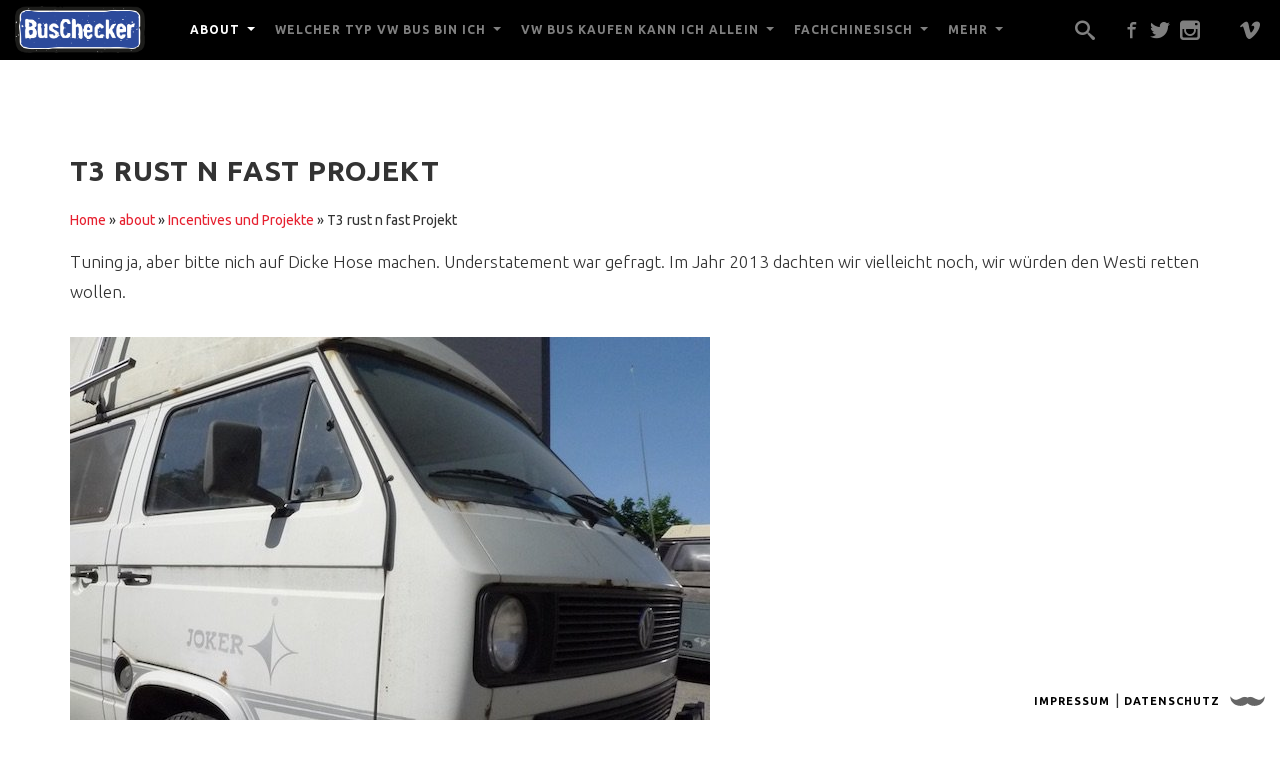

--- FILE ---
content_type: text/html; charset=UTF-8
request_url: https://blog.buschecker.de/about-vw-bus-checker/incentives-und-projekte/t3-rust-n-fast-projekt/
body_size: 18227
content:
<!doctype html><!--[if lt IE 7]> <html lang="de" class="no-js lt-ie10 lt-ie9 lt-ie8 lt-ie7"> <![endif]--><!--[if IE 7]> <html lang="de" class="no-js lt-ie10 lt-ie9 lt-ie8"> <![endif]--><!--[if IE 8]> <html lang="de" class="no-js lt-ie10 lt-ie9"> <![endif]--><!--[if IE 9 ]> <html class="ie lt-ie10 no-js" lang="de-DE"> <![endif]--><!--[if gt IE 9]><!--><html lang="de" class="no-js"><!--<![endif]--> <head> <meta charset="UTF-8"> <title>T3 rust n fast Projekt : BusChecker</title> <link href="//www.google-analytics.com" rel="dns-prefetch"> <link href="//ajax.googleapis.com/" rel="dns-prefetch"> <link href="//cdnjs.cloudflare.com/" rel="dns-prefetch"> <meta http-equiv="X-UA-Compatible" content="IE=edge,chrome=1"> <meta name="viewport" content="width=device-width,initial-scale=1.0"> <meta name="google-site-verification" content="SNSDU2I7p7YmO5nPgqimDDsOwjUxG3i4q3QavhwswKs"/> <link href="https://blog.buschecker.de/wp-content/themes/buschecker/assets/img/favicon.ico" rel="shortcut icon"> <link href="https://blog.buschecker.de/wp-content/themes/buschecker/img/icons/touch.png" rel="apple-touch-icon-precomposed">  <meta name="robots" content="index, follow, max-snippet:-1, max-image-preview:large, max-video-preview:-1"/> <link rel="canonical" href="https://blog.buschecker.de/about-vw-bus-checker/incentives-und-projekte/t3-rust-n-fast-projekt/"/> <meta property="og:locale" content="de_DE"/> <meta property="og:type" content="article"/> <meta property="og:title" content="T3 rust n fast Projekt"/> <meta property="og:description" content="Tuning ja, aber bitte nich auf Dicke Hose machen. Understatement war gefragt. Im Jahr 2013 dachten wir vielleicht noch, wir würden den Westi retten wollen. Ein Bild unseres rust n fast VW Busses aus 2016 nun schon mächtig getuned, aber nicht bis wenig gepimpt. Im Jahr 2019 ist mal wieder der Tüv fällig und wird... Artikel ansehen"/> <meta property="og:url" content="https://blog.buschecker.de/about-vw-bus-checker/incentives-und-projekte/t3-rust-n-fast-projekt/"/> <meta property="og:site_name" content="BusChecker"/> <meta property="article:published_time" content="2016-02-16T15:24:33+00:00"/> <meta property="article:modified_time" content="2021-03-23T08:55:09+00:00"/> <meta property="og:image" content="https://blog.buschecker.de/wp-content/uploads/2016/02/T3-Lars-Krüger-Reisegeschwindigkeit-140-kmh-möglich.jpg"/> <meta property="og:image:width" content="640"/> <meta property="og:image:height" content="392"/> <meta name="twitter:card" content="summary"/> <script type="application/ld+json" class="yoast-schema-graph">{"@context":"https://schema.org","@graph":[{"@type":"WebSite","@id":"https://blog.buschecker.de/#website","url":"https://blog.buschecker.de/","name":"BusChecker","description":"Finde Deinen Traum VW Bus mit dem BusChecker.","potentialAction":[{"@type":"SearchAction","target":"https://blog.buschecker.de/?s={search_term_string}","query-input":"required name=search_term_string"}],"inLanguage":"de"},{"@type":"ImageObject","@id":"https://blog.buschecker.de/about-vw-bus-checker/incentives-und-projekte/t3-rust-n-fast-projekt/#primaryimage","inLanguage":"de","url":"https://blog.buschecker.de/wp-content/uploads/2016/02/T3-Lars-Kru\u0308ger-Reisegeschwindigkeit-140-kmh-mo\u0308glich.jpg","width":640,"height":392,"caption":"T3 Reisegeschwindigkeit 140 km:h mo\u0308glich"},{"@type":"WebPage","@id":"https://blog.buschecker.de/about-vw-bus-checker/incentives-und-projekte/t3-rust-n-fast-projekt/#webpage","url":"https://blog.buschecker.de/about-vw-bus-checker/incentives-und-projekte/t3-rust-n-fast-projekt/","name":"T3 rust n fast Projekt","isPartOf":{"@id":"https://blog.buschecker.de/#website"},"primaryImageOfPage":{"@id":"https://blog.buschecker.de/about-vw-bus-checker/incentives-und-projekte/t3-rust-n-fast-projekt/#primaryimage"},"datePublished":"2016-02-16T15:24:33+00:00","dateModified":"2021-03-23T08:55:09+00:00","author":{"@id":"https://blog.buschecker.de/#/schema/person/3589a00867ebe4f68f56e05ebd9c0c99"},"breadcrumb":{"@id":"https://blog.buschecker.de/about-vw-bus-checker/incentives-und-projekte/t3-rust-n-fast-projekt/#breadcrumb"},"inLanguage":"de","potentialAction":[{"@type":"ReadAction","target":["https://blog.buschecker.de/about-vw-bus-checker/incentives-und-projekte/t3-rust-n-fast-projekt/"]}]},{"@type":"BreadcrumbList","@id":"https://blog.buschecker.de/about-vw-bus-checker/incentives-und-projekte/t3-rust-n-fast-projekt/#breadcrumb","itemListElement":[{"@type":"ListItem","position":1,"item":{"@type":"WebPage","@id":"https://blog.buschecker.de/","url":"https://blog.buschecker.de/","name":"Home"}},{"@type":"ListItem","position":2,"item":{"@type":"WebPage","@id":"https://blog.buschecker.de/about-vw-bus-checker/","url":"https://blog.buschecker.de/about-vw-bus-checker/","name":"about"}},{"@type":"ListItem","position":3,"item":{"@type":"WebPage","@id":"https://blog.buschecker.de/about-vw-bus-checker/incentives-und-projekte/","url":"https://blog.buschecker.de/about-vw-bus-checker/incentives-und-projekte/","name":"Incentives und Projekte"}},{"@type":"ListItem","position":4,"item":{"@type":"WebPage","@id":"https://blog.buschecker.de/about-vw-bus-checker/incentives-und-projekte/t3-rust-n-fast-projekt/","url":"https://blog.buschecker.de/about-vw-bus-checker/incentives-und-projekte/t3-rust-n-fast-projekt/","name":"T3 rust n fast Projekt"}}]},{"@type":"Person","@id":"https://blog.buschecker.de/#/schema/person/3589a00867ebe4f68f56e05ebd9c0c99","name":"enrico","image":{"@type":"ImageObject","@id":"https://blog.buschecker.de/#personlogo","inLanguage":"de","url":"https://secure.gravatar.com/avatar/ae82504f4d0075b380eefe8160efca7f?s=96&d=mm&r=g","caption":"enrico"}}]}</script> <link rel='dns-prefetch' href='//ajax.googleapis.com'/><link rel='dns-prefetch' href='//cdnjs.cloudflare.com'/><link rel='dns-prefetch' href='//fonts.googleapis.com'/><link rel='dns-prefetch' href='//s.w.org'/> <script type="text/javascript"> window._wpemojiSettings = {"baseUrl":"https:\/\/s.w.org\/images\/core\/emoji\/13.0.0\/72x72\/","ext":".png","svgUrl":"https:\/\/s.w.org\/images\/core\/emoji\/13.0.0\/svg\/","svgExt":".svg","source":{"concatemoji":"https:\/\/blog.buschecker.de\/wp-includes\/js\/wp-emoji-release.min.js?ver=5.5.17"}}; !function(e,a,t){var n,r,o,i=a.createElement("canvas"),p=i.getContext&&i.getContext("2d");function s(e,t){var a=String.fromCharCode;p.clearRect(0,0,i.width,i.height),p.fillText(a.apply(this,e),0,0);e=i.toDataURL();return p.clearRect(0,0,i.width,i.height),p.fillText(a.apply(this,t),0,0),e===i.toDataURL()}function c(e){var t=a.createElement("script");t.src=e,t.defer=t.type="text/javascript",a.getElementsByTagName("head")[0].appendChild(t)}for(o=Array("flag","emoji"),t.supports={everything:!0,everythingExceptFlag:!0},r=0;r<o.length;r++)t.supports[o[r]]=function(e){if(!p||!p.fillText)return!1;switch(p.textBaseline="top",p.font="600 32px Arial",e){case"flag":return s([127987,65039,8205,9895,65039],[127987,65039,8203,9895,65039])?!1:!s([55356,56826,55356,56819],[55356,56826,8203,55356,56819])&&!s([55356,57332,56128,56423,56128,56418,56128,56421,56128,56430,56128,56423,56128,56447],[55356,57332,8203,56128,56423,8203,56128,56418,8203,56128,56421,8203,56128,56430,8203,56128,56423,8203,56128,56447]);case"emoji":return!s([55357,56424,8205,55356,57212],[55357,56424,8203,55356,57212])}return!1}(o[r]),t.supports.everything=t.supports.everything&&t.supports[o[r]],"flag"!==o[r]&&(t.supports.everythingExceptFlag=t.supports.everythingExceptFlag&&t.supports[o[r]]);t.supports.everythingExceptFlag=t.supports.everythingExceptFlag&&!t.supports.flag,t.DOMReady=!1,t.readyCallback=function(){t.DOMReady=!0},t.supports.everything||(n=function(){t.readyCallback()},a.addEventListener?(a.addEventListener("DOMContentLoaded",n,!1),e.addEventListener("load",n,!1)):(e.attachEvent("onload",n),a.attachEvent("onreadystatechange",function(){"complete"===a.readyState&&t.readyCallback()})),(n=t.source||{}).concatemoji?c(n.concatemoji):n.wpemoji&&n.twemoji&&(c(n.twemoji),c(n.wpemoji)))}(window,document,window._wpemojiSettings); </script> <style type="text/css">img.wp-smiley,img.emoji { display: inline !important; border: none !important; box-shadow: none !important; height: 1em !important; width: 1em !important; margin: 0 .07em !important; vertical-align: -0.1em !important; background: none !important; padding: 0 !important;}</style> <link rel='stylesheet' id='ownstyles-css' href='https://blog.buschecker.de/wp-content/themes/buschecker/assets/css/style.min.css?ver=1.0' media='all'/><link rel='stylesheet' id='googlefonts-css' href='//fonts.googleapis.com/css?family=Ubuntu%3A300%2C400%2C500%2C700%2C400italic&#038;ver=1.0' media='all'/><link rel='stylesheet' id='wp-block-library-css' href='https://blog.buschecker.de/wp-includes/css/dist/block-library/style.min.css?ver=5.5.17' media='all'/><link rel="https://api.w.org/" href="https://blog.buschecker.de/wp-json/"/><link rel="alternate" type="application/json" href="https://blog.buschecker.de/wp-json/wp/v2/posts/2907"/><link rel="alternate" type="application/json+oembed" href="https://blog.buschecker.de/wp-json/oembed/1.0/embed?url=https%3A%2F%2Fblog.buschecker.de%2Fabout-vw-bus-checker%2Fincentives-und-projekte%2Ft3-rust-n-fast-projekt%2F"/><link rel="alternate" type="text/xml+oembed" href="https://blog.buschecker.de/wp-json/oembed/1.0/embed?url=https%3A%2F%2Fblog.buschecker.de%2Fabout-vw-bus-checker%2Fincentives-und-projekte%2Ft3-rust-n-fast-projekt%2F&#038;format=xml"/> <!--[if lt IE 9]> <script src="https://blog.buschecker.de/wp-content/themes/buschecker/assets/js/vendor/html5shiv.js"></script> <script src="https://blog.buschecker.de/wp-content/themes/buschecker/assets/js/vendor/respond.js"></script> <![endif]--> </head> <body class="post-template-default single single-post postid-2907 single-format-standard t3-rust-n-fast-projekt"> <div class="wrapper"> <header class="header" role="banner"> <div id="placeH" class="fix"></div> <div id="headerBar" class="fix"> <div class="logo"> <a href="https://blog.buschecker.de"> <img src="https://blog.buschecker.de/wp-content/themes/buschecker/images/buschecker-logo.png" alt="Logo" class="logo-img" height="225" width="300"> <img src="https://blog.buschecker.de/wp-content/themes/buschecker/images/buschecker-logo-scrolled.png" alt="Logo" class="logo-scrolled"> </a> </div> <div id="navToggle"> <span class="halfWidth"></span><span class="halfWidth"></span><span></span><span class="halfWidth"></span><span class="halfWidth"></span> </div> <nav id="mainnavCon" class="nav" role="navigation"> <ul id="mainnav"><li id="menu-item-2493" class="menu-item menu-item-type-taxonomy menu-item-object-category current-menu-ancestor menu-item-has-children menu-item-2493"><a href="https://blog.buschecker.de/about-vw-bus-checker/bus-checker-buchen/">about</a><ul class="sub-menu"> <li id="menu-item-1810" class="menu-item menu-item-type-custom menu-item-object-custom menu-item-1810"><a href="http://blog.buschecker.de/about-vw-bus-checker/wer-ist-der-vw-buschecker/">Ein Gutachter ?</a></li> <li id="menu-item-1610" class="menu-item menu-item-type-custom menu-item-object-custom menu-item-1610"><a href="http://blog.buschecker.de/about-buschecker/vw-buschecker-buchen/alternativen/fuer-weniger-geld/">Alternativen</a></li> <li id="menu-item-8758" class="menu-item menu-item-type-custom menu-item-object-custom menu-item-8758"><a href="https://blog.buschecker.de/about-vw-bus-checker/wer-braucht-den/">gut beraten ?</a></li> <li id="menu-item-1609" class="menu-item menu-item-type-custom menu-item-object-custom menu-item-1609"><a href="http://blog.buschecker.de/about-buschecker/vw-buschecker-buchen/online-kostenlos/">Traumbus finden, sicher !</a></li> <li id="menu-item-1926" class="menu-item menu-item-type-custom menu-item-object-custom menu-item-1926"><a href="http://blog.buschecker.de/about-vw-bus-checker/vw-buschecker-buchen/vw-bus-kaufen-rund-um-service/">online kostenlos</a></li> <li id="menu-item-1611" class="menu-item menu-item-type-custom menu-item-object-custom menu-item-1611"><a href="http://blog.buschecker.de/about-buschecker/vw-buschecker-buchen/ueberweisungen/kaufpreis-und-beratungshonorar/">Geld überweisen ?</a></li> <li id="menu-item-10331" class="menu-item menu-item-type-custom menu-item-object-custom menu-item-10331"><a href="https://blog.buschecker.de/amazon-oneclick-buy-vw-bus-van/vw-bus-kauf-einen-klick-entfernt/">one klick buy</a></li> <li id="menu-item-9005" class="menu-item menu-item-type-custom menu-item-object-custom menu-item-9005"><a href="https://blog.buschecker.de/about-vw-bus-checker/vw-bus-werkstatt-empfehlung-buschecker/">Werkstattempfehlung</a></li> <li id="menu-item-1612" class="menu-item menu-item-type-custom menu-item-object-custom menu-item-1612"><a href="http://blog.buschecker.de/about-buschecker/vw-buschecker-buchen/referenzen/chronologisch/">Referenzen</a></li> <li id="menu-item-1596" class="menu-item menu-item-type-custom menu-item-object-custom menu-item-1596"><a href="http://blog.buschecker.de/about-buschecker/vw-buschecker-buchen/du-nervst-nicht/mit-deiner-anfrage/">Du nervst nicht</a></li> <li id="menu-item-463" class="menu-item menu-item-type-taxonomy menu-item-object-category current-post-ancestor current-menu-ancestor current-menu-parent current-custom-parent menu-item-has-children menu-item-463"><a href="https://blog.buschecker.de/about-vw-bus-checker/incentives-und-projekte/">Incentives und Projekte</a> <ul class="sub-menu"> <li id="menu-item-2876" class="menu-item menu-item-type-custom menu-item-object-custom menu-item-2876"><a href="http://blog.buschecker.de/about-vw-bus-checker/incentives-und-projekte/t2-doka-show-supreme-surf/">T2 Doka Showcar Pangea</a></li> <li id="menu-item-2814" class="menu-item menu-item-type-custom menu-item-object-custom menu-item-2814"><a href="http://blog.buschecker.de/about-vw-bus-checker/incentives-und-projekte/t3-cola-pritsche/">T3 Cola Pritsche</a></li> <li id="menu-item-2909" class="menu-item menu-item-type-custom menu-item-object-custom current-menu-item menu-item-2909"><a href="http://blog.buschecker.de/about-vw-bus-checker/incentives-und-projekte/t3-rust-n-fast-projekt/" aria-current="page">T3 1.9 TD rust n fast</a></li> <li id="menu-item-2815" class="menu-item menu-item-type-custom menu-item-object-custom menu-item-2815"><a href="http://blog.buschecker.de/about-vw-bus-checker/incentives-und-projekte/vw-bus-t3-brettershuttel/">T3 Brettershuttel</a></li> <li id="menu-item-2831" class="menu-item menu-item-type-custom menu-item-object-custom menu-item-2831"><a href="http://blog.buschecker.de/about-vw-bus-checker/incentives-und-projekte/t3-syncro-doka-beach-house-warnemuende/">T3 DoKa Syncro BEACHHOUSE</a></li> <li id="menu-item-2095" class="menu-item menu-item-type-custom menu-item-object-custom menu-item-2095"><a href="http://blog.buschecker.de/about-vw-bus-checker/incentives-und-projekte/vw-bus-kochen/mit-dem-buschecker/">kochen am VW Bus ZUPARKEN Festival</a></li> <li id="menu-item-4556" class="menu-item menu-item-type-custom menu-item-object-custom menu-item-4556"><a href="http://blog.buschecker.de/about-vw-bus-checker/incentives-und-projekte/kochen-am-vw-bus-auf-dem-pangea-festival-2016/">kochen am VW Bus PANGEA Festival</a></li> <li id="menu-item-2096" class="menu-item menu-item-type-custom menu-item-object-custom menu-item-2096"><a href="http://blog.buschecker.de/about-vw-bus-checker/incentives-und-projekte/fotobus/graffiti/">T3 Fotobus Graffiti</a></li> <li id="menu-item-2094" class="menu-item menu-item-type-custom menu-item-object-custom menu-item-2094"><a href="http://blog.buschecker.de/about-vw-bus-checker/incentives-und-projekte/gemeinschaftliche-anfahrt-zum-zuparken-festival">EASTCOASTRUN</a></li> <li id="menu-item-1872" class="menu-item menu-item-type-custom menu-item-object-custom menu-item-1872"><a href="http://blog.buschecker.de/about-vw-bus-checker/incentives-und-projekte/farbgebung-per-rolle/vw-bus-rollen-statt-lackieren/">Farbgebung per Rolle</a></li> </ul></li></ul></li><li id="menu-item-243" class="menu-item menu-item-type-taxonomy menu-item-object-category menu-item-has-children menu-item-243"><a href="https://blog.buschecker.de/vw-bus-typen/">Welcher Typ VW Bus bin ich</a><ul class="sub-menu"> <li id="menu-item-1706" class="menu-item menu-item-type-custom menu-item-object-custom menu-item-1706"><a href="http://blog.buschecker.de/vw-bus-typen/kaufberatung-allgemein">T1, T6, ID Buzz ?</a></li> <li id="menu-item-244" class="menu-item menu-item-type-taxonomy menu-item-object-category menu-item-has-children menu-item-244"><a href="https://blog.buschecker.de/vw-bus-typen/vw-bus-t1/">VW Bus T1</a> <ul class="sub-menu"> <li id="menu-item-9464" class="menu-item menu-item-type-custom menu-item-object-custom menu-item-9464"><a href="https://blog.buschecker.de/vw-bus-typen/vw-bus-t1/kaufberatung-vw-bus-t1-tipps-sachverstaendiger/">Onlineberatung T1</a></li> <li id="menu-item-2445" class="menu-item menu-item-type-custom menu-item-object-custom menu-item-2445"><a href="http://blog.buschecker.de/vw-bus-typen/vw-bus-t1/scheunenfund-kaufberatung/">Scheunenfund</a></li> </ul></li> <li id="menu-item-245" class="menu-item menu-item-type-taxonomy menu-item-object-category menu-item-has-children menu-item-245"><a href="https://blog.buschecker.de/vw-bus-typen/vw-bus-t2/">VW Bus T2</a> <ul class="sub-menu"> <li id="menu-item-11184" class="menu-item menu-item-type-taxonomy menu-item-object-category menu-item-has-children menu-item-11184"><a href="https://blog.buschecker.de/vw-bus-t2-anzeige-und-realitaet/">T2 Anzeige und Realität</a> <ul class="sub-menu"> <li id="menu-item-11217" class="menu-item menu-item-type-custom menu-item-object-custom menu-item-11217"><a href="https://blog.buschecker.de/vw-bus-t2-zwittermodell/tipps-erfahrungen-wikipedia/">T2 Zwittermodell</a></li> <li id="menu-item-4490" class="menu-item menu-item-type-custom menu-item-object-custom menu-item-4490"><a href="http://blog.buschecker.de/vw-bus-typen/vw-bus-t2/vw-bus-t2-camper-kaufen-erfahrungen/">T2 FaltDachCamper kaufen</a></li> </ul></li> <li id="menu-item-11717" class="menu-item menu-item-type-custom menu-item-object-custom menu-item-11717"><a href="https://blog.buschecker.de/vw-bus-t2-hype-bullifabrik/restaurierung-am-laufenden-band/">T2 Hype Höchstpreise</a></li> <li id="menu-item-3936" class="menu-item menu-item-type-custom menu-item-object-custom menu-item-3936"><a href="http://blog.buschecker.de/vw-bus-typen/vw-bus-t2/wertanlage-vw-bus-t2-kaufen-gut-beraten-mit-dem-buschecker/">Wertanlage T2</a></li> <li id="menu-item-2007" class="menu-item menu-item-type-custom menu-item-object-custom menu-item-2007"><a href="http://blog.buschecker.de/vw-bus-typen/vw-bus-t2/klassiker-import-t2c-neuwagen-kaufberatung/">T2c Import</a></li> <li id="menu-item-8247" class="menu-item menu-item-type-taxonomy menu-item-object-category menu-item-has-children menu-item-8247"><a href="https://blog.buschecker.de/vw-bus-typen/vw-bus-t2/t2-technische-verbesserungen/">T2 technische Verbesserungen</a> <ul class="sub-menu"> <li id="menu-item-11612" class="menu-item menu-item-type-custom menu-item-object-custom menu-item-11612"><a href="https://blog.buschecker.de/vw-bus-t2-restaurierung/lenkgetriebe-fabrikneu-test-erfahrungen/">T2 Lenkgetriebe WARNUNG</a></li> <li id="menu-item-2091" class="menu-item menu-item-type-custom menu-item-object-custom menu-item-2091"><a href="http://blog.buschecker.de/vw-bus-typen/vw-bus-t2/campieren-im-vw-bus-t2-flachdachcamper-mit-4-personen">T2 FlachdachCamper und 4 Personen</a></li> <li id="menu-item-8557" class="menu-item menu-item-type-custom menu-item-object-custom menu-item-8557"><a href="https://blog.buschecker.de/vw-bus-typen/vw-bus-t2/oelkuehler-nachruesten-vw-bus-t2-boxermotor-luftgekuehlt/">T2 Ölkühler</a></li> <li id="menu-item-1654" class="menu-item menu-item-type-custom menu-item-object-custom menu-item-1654"><a href="http://blog.buschecker.de/vw-bus-typen/vw-bus-t2/dreipunktgurte-nachruesten-mit-tuev">T2 3 Punktgurte hinten nachrüsten</a></li> <li id="menu-item-11190" class="menu-item menu-item-type-custom menu-item-object-custom menu-item-11190"><a href="https://blog.buschecker.de/vw-bus-typen/vw-bus-t2/hochdach-nachruesten-vw-bus-t2/">T2 Hochdach nachrüsten</a></li> <li id="menu-item-2484" class="menu-item menu-item-type-custom menu-item-object-custom menu-item-2484"><a href="http://blog.buschecker.de/vw-bus-typen/vw-bus-t2/mythos-limbachmotor-flugzeugmotor-im-vw-bus/">Flugzeugmotor im VW Bus T2</a></li> </ul></li> <li id="menu-item-2959" class="menu-item menu-item-type-taxonomy menu-item-object-category menu-item-has-children menu-item-2959"><a href="https://blog.buschecker.de/vw-bus-typen/vw-bus-t2/rostvorsorge-vw-bus-t2/">Rost &#038; Restauration</a> <ul class="sub-menu"> <li id="menu-item-4918" class="menu-item menu-item-type-custom menu-item-object-custom menu-item-4918"><a href="http://blog.buschecker.de/vw-bus-typen/vw-bus-t2/rostvorsorge-vw-bus-t2/vw-bus-t2-rost/">T2 Rost Definition</a></li> <li id="menu-item-5735" class="menu-item menu-item-type-custom menu-item-object-custom menu-item-5735"><a href="http://blog.buschecker.de/vw-bus-typen/vw-bus-t2/vw-bus-t2-lackieren/">T2 lackieren</a></li> <li id="menu-item-10988" class="menu-item menu-item-type-custom menu-item-object-custom menu-item-10988"><a href="https://blog.buschecker.de/vw-bus-t2-restaurierung/woran-erkenne-ich-qualitaet/">T2 keine Restaurierung</a></li> <li id="menu-item-2964" class="menu-item menu-item-type-custom menu-item-object-custom menu-item-2964"><a href="http://blog.buschecker.de/vw-bus-typen/vw-bus-t2/rostvorsorge-vw-bus-t2/konservieren-mit-mike-sanders/">T2 konservieren mit Mike Sanders</a></li> <li id="menu-item-10955" class="menu-item menu-item-type-custom menu-item-object-custom menu-item-10955"><a href="https://blog.buschecker.de/vw-bus-t2-rostkur-noch-gut-erhalten/vw-bus-t2-rostkur-noch-gut-erhalten-erfahrungen/">T2 Rostkur noch gut erhalten</a></li> </ul></li> <li id="menu-item-7752" class="menu-item menu-item-type-custom menu-item-object-custom menu-item-7752"><a href="https://blog.buschecker.de/vw-bus-typen/vw-bus-t2/probefahrt-buschecker-vw-bus-t2-vor-auslieferung/">BusChecker Probefahrt T2</a></li> </ul></li> <li id="menu-item-246" class="menu-item menu-item-type-taxonomy menu-item-object-category menu-item-has-children menu-item-246"><a href="https://blog.buschecker.de/vw-bus-typen/vw-bus-t3/">VW Bus T3</a> <ul class="sub-menu"> <li id="menu-item-3182" class="menu-item menu-item-type-taxonomy menu-item-object-category menu-item-has-children menu-item-3182"><a href="https://blog.buschecker.de/vw-bus-typen/vw-bus-t3/t3-anzeige-und-realitaet/">T3 Anzeige und Realität</a> <ul class="sub-menu"> <li id="menu-item-3265" class="menu-item menu-item-type-custom menu-item-object-custom menu-item-3265"><a href="http://blog.buschecker.de/vw-bus-typen/vw-bus-t3/erste-serie-kaufberatung/">T3 Kaufberatung bis 1986</a></li> <li id="menu-item-8047" class="menu-item menu-item-type-custom menu-item-object-custom menu-item-8047"><a href="https://blog.buschecker.de/vw-bus-typen/t3-kaufberatung-ab-modelljahr-1986/">T3 Kaufberatung ab 1986</a></li> <li id="menu-item-11362" class="menu-item menu-item-type-custom menu-item-object-custom menu-item-11362"><a href="https://blog.buschecker.de/porsche-bus/vw-bus-t3-b32-porsche-bulli/">T3 Porsche Bus B32</a></li> <li id="menu-item-12100" class="menu-item menu-item-type-custom menu-item-object-custom menu-item-12100"><a href="https://blog.buschecker.de/t3-syncro-16-zoll-kaufen/checkliste-ferndiagnose/">T3 Syncro 16 Zoll</a></li> <li id="menu-item-10552" class="menu-item menu-item-type-custom menu-item-object-custom menu-item-10552"><a href="https://blog.buschecker.de/t3-faltdachcamper-joker-kaufberatung/vw-bus-klassiker-erfahrungen/">T3 FaltDachCamper Joker</a></li> <li id="menu-item-10669" class="menu-item menu-item-type-custom menu-item-object-custom menu-item-10669"><a href="https://blog.buschecker.de/t3-doka-kaufberatung/vw-transporter-doppelkabine-t3-pick-up-pritsche-doka/">DoppelKabine Pritsche</a></li> <li id="menu-item-1657" class="menu-item menu-item-type-custom menu-item-object-custom menu-item-1657"><a href="http://blog.buschecker.de/vw-bus-typen/vw-bus-t3/dehler-kaufberatung/">Dehler</a></li> <li id="menu-item-10234" class="menu-item menu-item-type-custom menu-item-object-custom menu-item-10234"><a href="https://blog.buschecker.de/vw-bus-t3-westfalia-kauf-tipps/fake-westfalia-eigenbau-erkennen/">FAKE Westi T3</a></li> <li id="menu-item-11470" class="menu-item menu-item-type-custom menu-item-object-custom menu-item-11470"><a href="https://blog.buschecker.de/karosseriewerkstatt-vw-bus-t3/kaufberatung-blue-star/">Blue Star</a></li> <li id="menu-item-3204" class="menu-item menu-item-type-custom menu-item-object-custom menu-item-3204"><a href="http://blog.buschecker.de/vw-bus-typen/vw-bus-t3/t3-last-limited-edition-kaufberatung/">Last Limited Edition</a></li> <li id="menu-item-3201" class="menu-item menu-item-type-custom menu-item-object-custom menu-item-3201"><a href="http://blog.buschecker.de/vw-bus-typen/vw-bus-t3/t3-anzeige-und-realitaet/t3-multivan-kaufberatung-denn-sie-wissen-nicht-was-sie-tun/">Multivan verkackt</a></li> <li id="menu-item-11566" class="menu-item menu-item-type-custom menu-item-object-custom menu-item-11566"><a href="https://blog.buschecker.de/vw-bus-t3-kaufberatung/bulli-im-alltag-fahren/">Bulli für jeden Tag ?</a></li> <li id="menu-item-10700" class="menu-item menu-item-type-custom menu-item-object-custom menu-item-10700"><a href="https://blog.buschecker.de/transporter-t3-k800/volkswagen-sondermodell-spartransporter/">T3 K800 Spar Tarif</a></li> <li id="menu-item-3193" class="menu-item menu-item-type-custom menu-item-object-custom menu-item-3193"><a href="http://blog.buschecker.de/vw-bus-typen/vw-bus-t3/t3-anzeige-und-realitaet/t3-posti-kaufberatung/">Postbus</a></li> <li id="menu-item-8797" class="menu-item menu-item-type-custom menu-item-object-custom menu-item-8797"><a href="https://blog.buschecker.de/vw-bus-t3-kaufberatung/tuev-neu-vw-bus-t3-postbus-camper/%20">Posti Camper TÜV neu</a></li> </ul></li> <li id="menu-item-11700" class="menu-item menu-item-type-custom menu-item-object-custom menu-item-11700"><a href="https://blog.buschecker.de/vw-bus-t3-hype/bulli-fabrik/">T3 Hype Höchstpreise</a></li> <li id="menu-item-4835" class="menu-item menu-item-type-taxonomy menu-item-object-category menu-item-has-children menu-item-4835"><a href="https://blog.buschecker.de/vw-bus-typen/vw-bus-t3/t3-diesel-benziner-kaufen/">T3 Diesel oder Benziner kaufen ?</a> <ul class="sub-menu"> <li id="menu-item-6347" class="menu-item menu-item-type-custom menu-item-object-custom menu-item-6347"><a href="http://blog.buschecker.de/vw-bus-typen/vw-bus-t3/t3-diesel-oder-benzinmotor-kaufen-erfahrungsbericht/">T3 Diesel kaufen ?</a></li> <li id="menu-item-1646" class="menu-item menu-item-type-custom menu-item-object-custom menu-item-1646"><a href="http://blog.buschecker.de/vw-bus-typen/vw-bus-t3/boxer-benziner-kaufen/nur-per-luft-gekuehlt/">T3 Boxer Wasser gekuehlt ?</a></li> <li id="menu-item-4838" class="menu-item menu-item-type-custom menu-item-object-custom menu-item-4838"><a href="http://blog.buschecker.de/vw-bus-typen/vw-bus-t3/t3-boxer-luftgekuehlt-reparieren/">T3 Boxer Luft gekuehlt ?</a></li> </ul></li> <li id="menu-item-6180" class="menu-item menu-item-type-taxonomy menu-item-object-category menu-item-has-children menu-item-6180"><a href="https://blog.buschecker.de/vw-bus-typen/vw-bus-t3/t3-syncro-beratung/">T3 Syncro Beratung</a> <ul class="sub-menu"> <li id="menu-item-4386" class="menu-item menu-item-type-custom menu-item-object-custom menu-item-4386"><a href="http://blog.buschecker.de/vw-bus-typen/vw-bus-t3/vw-bus-t3-syncro-kaufberatung/">T3 Syncro Kaufberatung</a></li> <li id="menu-item-10342" class="menu-item menu-item-type-custom menu-item-object-custom menu-item-10342"><a href="https://blog.buschecker.de/t3-syncro-16-zoll-kaufen/merkmale-erfahrungen-tipps/">T3 Syncro 16 Zoll Kaufberatung</a></li> <li id="menu-item-11071" class="menu-item menu-item-type-custom menu-item-object-custom menu-item-11071"><a href="https://blog.buschecker.de/t3-syncro-gute-werkstatt/tuev-neu/">T3 Syncro TÜV NEU</a></li> <li id="menu-item-11028" class="menu-item menu-item-type-custom menu-item-object-custom menu-item-11028"><a href="https://blog.buschecker.de/t3-syncro-visco-kupplung/allrad-antrieb-abschalten-erfahrungen/">Visco vs Abschaltallrad</a></li> <li id="menu-item-6231" class="menu-item menu-item-type-custom menu-item-object-custom menu-item-6231"><a href="http://blog.buschecker.de/vw-bus-typen/t3-doka-syncro-gebrauchtwagen-check/">T3 Syncro Doppelkabine 2.1 WBX</a></li> <li id="menu-item-9923" class="menu-item menu-item-type-custom menu-item-object-custom menu-item-9923"><a href="https://blog.buschecker.de/vw-bus-typen/vw-bus-t3/syncro-restauration/">T3 Syncro Restauration</a></li> <li id="menu-item-10869" class="menu-item menu-item-type-custom menu-item-object-custom menu-item-10869"><a href="https://blog.buschecker.de/t3-syncro-einfuhr/vw-bus-kaufen-lettland">T3 Syncro Einfuhr Ausland</a></li> <li id="menu-item-12286" class="menu-item menu-item-type-custom menu-item-object-custom menu-item-12286"><a href="https://blog.buschecker.de/kardanwelle-t3-syncro/defekt-general-ueberholen-lassen/">T3 Syncro Kardanwelle</a></li> </ul></li> <li id="menu-item-3114" class="menu-item menu-item-type-taxonomy menu-item-object-category menu-item-has-children menu-item-3114"><a href="https://blog.buschecker.de/vw-bus-typen/vw-bus-t3/restauration-t3/">Rost &#038; Restauration</a> <ul class="sub-menu"> <li id="menu-item-11516" class="menu-item menu-item-type-custom menu-item-object-custom menu-item-11516"><a href="https://blog.buschecker.de/karosseriewerkstatt-vw-bus-t3/restaurierung-ein-paar-bleche-einschweissen/">T3 Karosse schweissen ?</a></li> <li id="menu-item-11108" class="menu-item menu-item-type-custom menu-item-object-custom menu-item-11108"><a href="https://blog.buschecker.de/karosseriewerkstatt-vw-bus-t3/rost-entfernen-nachhaltig/">T3 Rostkur noch gut erhalten</a></li> <li id="menu-item-3129" class="menu-item menu-item-type-custom menu-item-object-custom menu-item-3129"><a href="http://blog.buschecker.de/vw-bus-typen/vw-bus-t3/restauration-t3/vw-bus-blender-t3-kaufberatung/">Blender erkennen</a></li> <li id="menu-item-4394" class="menu-item menu-item-type-custom menu-item-object-custom menu-item-4394"><a href="http://blog.buschecker.de/vw-bus-typen/vw-bus-t3/t3-syncro-b-saeule-rechts-restaurieren-40-stunden/">B Säule restaurieren</a></li> <li id="menu-item-9983" class="menu-item menu-item-type-custom menu-item-object-custom menu-item-9983"><a href="https://blog.buschecker.de/t3-lackierung/vw-bus-wert-steigern-ohne-lackierung/">T3 Lackierung</a></li> <li id="menu-item-9716" class="menu-item menu-item-type-custom menu-item-object-custom menu-item-9716"><a href="https://blog.buschecker.de/rostvorsorge-vw-bus-t3-konservieren-mike-sanders/korrosionsschutzfett/">T3 konservieren mit Mike Sanders</a></li> <li id="menu-item-9745" class="menu-item menu-item-type-custom menu-item-object-custom menu-item-9745"><a href="https://blog.buschecker.de/unterbodenschutz-vw-bus-t3-abzocke/unterbodenschutz-vw-bus-t3-abzocke/">Unterbodenschutz Abzocke T3</a></li> </ul></li> <li id="menu-item-12034" class="menu-item menu-item-type-custom menu-item-object-custom menu-item-12034"><a href="https://blog.buschecker.de/h-kennzeichen-vw-bus/oldtimer-zulassung-tipps/">H Kennzeichen T3</a></li> <li id="menu-item-8064" class="menu-item menu-item-type-taxonomy menu-item-object-category menu-item-has-children menu-item-8064"><a href="https://blog.buschecker.de/t3-technische-aenderungen/">T3 technische Verbesserungen</a> <ul class="sub-menu"> <li id="menu-item-8104" class="menu-item menu-item-type-custom menu-item-object-custom menu-item-8104"><a href="https://blog.buschecker.de/vw-t3-motorumbau/mechanischer-tdi-motor-meisterstueck/">T3 1.9 TD, TDI Motorumbau</a></li> <li id="menu-item-9105" class="menu-item menu-item-type-custom menu-item-object-custom menu-item-9105"><a href="https://blog.buschecker.de/vw-t3-motorumbau/2e-motor-im-vw-bus-t3-erfahrungen/">T3 Benziner 2E oder ABK Motor</a></li> <li id="menu-item-8945" class="menu-item menu-item-type-custom menu-item-object-custom menu-item-8945"><a href="https://blog.buschecker.de/t3-boxer-benziner-ruckelt-fehlersuche/wbx-impendanzwandler/">Boxer WBX ruckelt</a></li> <li id="menu-item-1647" class="menu-item menu-item-type-custom menu-item-object-custom menu-item-1647"><a href="http://blog.buschecker.de/vw-bus-typen/vw-bus-t3/dreipunktgurte-hinten-nachruesten-vw-bus-t3/mit-tuev-segen/">3 Punktgurte hinten nachrüsten</a></li> <li id="menu-item-4491" class="menu-item menu-item-type-custom menu-item-object-custom menu-item-4491"><a href="http://blog.buschecker.de/buschecker-wiki/querdenken/vw-bus-diebstahlsicherung/todschalter-vw-bus-selber-bauen/">geheimer Todschalter T3</a></li> <li id="menu-item-10520" class="menu-item menu-item-type-custom menu-item-object-custom menu-item-10520"><a href="https://blog.buschecker.de/diebstahlsicherung/vw-bus-t3-ortung-testsieger/">T3 GPS tracking</a></li> <li id="menu-item-2527" class="menu-item menu-item-type-custom menu-item-object-custom menu-item-2527"><a href="http://blog.buschecker.de/buschecker-wiki/technik-ahh-jetzt-ja/t3-luftleitpappen/kaufen/">T3 Luftleitpappen</a></li> <li id="menu-item-8272" class="menu-item menu-item-type-custom menu-item-object-custom menu-item-8272"><a href="https://blog.buschecker.de/vw-bus-typen/vw-bus-t3/vw-bus-standheizung-ersatzteile-co-gaswarner">CO Gaswarner</a></li> <li id="menu-item-2215" class="menu-item menu-item-type-custom menu-item-object-custom menu-item-2215"><a href="http://blog.buschecker.de/buschecker-wiki/technik-ahh-jetzt-ja/vw-bus-kuehlmitteltemperatur-schaetzeisen-kuehlmitteltemperaturanzeige/">Schätzeisen Kühlmitteltemperatur Anzeige</a></li> </ul></li> <li id="menu-item-9016" class="menu-item menu-item-type-custom menu-item-object-custom menu-item-9016"><a href="https://blog.buschecker.de/vw-bus-typen/vw-bus-t3/werkstatt-check-ergebnis/">T3 Werkstatt Check Ergebnis</a></li> <li id="menu-item-7730" class="menu-item menu-item-type-custom menu-item-object-custom menu-item-7730"><a href="https://blog.buschecker.de/vw-bus-typen/vw-bus-t3/t3-bus-checker-probefahrt-vor-auslieferung/">BusChecker Probefahrt T3</a></li> <li id="menu-item-8919" class="menu-item menu-item-type-custom menu-item-object-custom menu-item-8919"><a href="https://blog.buschecker.de/vw-bus-t3-kaufberatung/t3-westfalia-atlantic-aufstelldach-verkaufspreis-beratung/">Atlantik Kaufpreis Beratung</a></li> <li id="menu-item-3074" class="menu-item menu-item-type-custom menu-item-object-custom menu-item-3074"><a href="http://blog.buschecker.de/vw-bus-typen/vw-bus-t3/wertanlage-vw-bus-t3/">Wertanlage</a></li> </ul></li> <li id="menu-item-247" class="menu-item menu-item-type-taxonomy menu-item-object-category menu-item-has-children menu-item-247"><a href="https://blog.buschecker.de/vw-bus-typen/vw-bus-t4/">VW Bus T4</a> <ul class="sub-menu"> <li id="menu-item-699" class="menu-item menu-item-type-taxonomy menu-item-object-category menu-item-has-children menu-item-699"><a href="https://blog.buschecker.de/vw-bus-typen/vw-bus-t4/anzeige-und-realitaet/">T4 Anzeige und Realität</a> <ul class="sub-menu"> <li id="menu-item-12215" class="menu-item menu-item-type-custom menu-item-object-custom menu-item-12215"><a href="https://blog.buschecker.de/vw-bus-t4-vanlife-kaufen/instagram-look-entzaubern/">VW Bus T4 Insta Hype</a></li> <li id="menu-item-1773" class="menu-item menu-item-type-custom menu-item-object-custom menu-item-1773"><a href="http://blog.buschecker.de/vw-bus-typen/vw-bus-t4/anzeige-und-realitaet/t4-california-exclusiv-westfalia/genau-pruefen-4/">California Exclusiv Westfalia</a></li> <li id="menu-item-2447" class="menu-item menu-item-type-custom menu-item-object-custom menu-item-2447"><a href="http://blog.buschecker.de/vw-bus-typen/vw-bus-t4/Schatzkiste-guenstiges-angebot-mit-vielen-extras">Schatzkiste KlappDachCamper</a></li> <li id="menu-item-2782" class="menu-item menu-item-type-custom menu-item-object-custom menu-item-2782"><a href="http://blog.buschecker.de/vw-bus-typen/vw-bus-t4/california-coach-hochdach-kaufberatung/">California Coach HochDach</a></li> <li id="menu-item-5536" class="menu-item menu-item-type-custom menu-item-object-custom menu-item-5536"><a href="http://blog.buschecker.de/vw-bus-typen/vw-bus-t4/t4-california-coach-kaufberatung-faltdach-camper/">California Coach FaltDach</a></li> <li id="menu-item-8420" class="menu-item menu-item-type-custom menu-item-object-custom menu-item-8420"><a href="https://blog.buschecker.de/vw-bus-t4-kaufberatung/2-4-diesel-motor-erfahrungen-t4-california-camper/">California 2.4 D FaltDach</a></li> <li id="menu-item-2502" class="menu-item menu-item-type-custom menu-item-object-custom menu-item-2502"><a href="http://blog.buschecker.de/vw-bus-typen/vw-bus-t4/california-hochdach-camper-eigenbau-anzeige-und-realitaet/">California FAKE Hochdach</a></li> <li id="menu-item-6886" class="menu-item menu-item-type-custom menu-item-object-custom menu-item-6886"><a href="http://blog.buschecker.de/vw-bus-typen/vw-bus-t4/anzeige-und-realitaet/t4-california-aufstelldach-camper-eigenbau-kaufberatung/">California FAKE Aufstelldach</a></li> <li id="menu-item-2501" class="menu-item menu-item-type-custom menu-item-object-custom menu-item-2501"><a href="http://blog.buschecker.de/vw-bus-typen/vw-bus-t4/multivan-serie-1-inserat-anzeige-und-realitaet/">Multivan Serie 1</a></li> <li id="menu-item-3806" class="menu-item menu-item-type-custom menu-item-object-custom menu-item-3806"><a href="http://blog.buschecker.de/vw-bus-typen/vw-bus-t4/vw-bus-t4-2-4-multivan-diesel-automatik-kaufberatung/">Multivan 2.4 Diesel Automatik</a></li> <li id="menu-item-2500" class="menu-item menu-item-type-custom menu-item-object-custom menu-item-2500"><a href="http://blog.buschecker.de/vw-bus-typen/vw-bus-t4/multivan-serie-2-inserat-anzeige-und-realitaet/">Multivan Serie 2</a></li> <li id="menu-item-3592" class="menu-item menu-item-type-custom menu-item-object-custom menu-item-3592"><a href="http://blog.buschecker.de/vw-bus-typen/vw-bus-t4/anzeige-und-realitaet/kaufberatung-vw-bus-t4-multivan-tuev-neu/">Multivan TÜV neu</a></li> <li id="menu-item-2636" class="menu-item menu-item-type-custom menu-item-object-custom menu-item-2636"><a href="http://blog.buschecker.de/vw-bus-typen/vw-bus-t4/hoch-lang-9-sitzer-kaufberatung/">T4 hoch lang 9 Sitzer</a></li> <li id="menu-item-5335" class="menu-item menu-item-type-custom menu-item-object-custom menu-item-5335"><a href="http://blog.buschecker.de/vw-bus-typen/vw-bus-t4/t4-kastenwagen-budget-camper/">T4 budget camper</a></li> <li id="menu-item-12182" class="menu-item menu-item-type-custom menu-item-object-custom menu-item-12182"><a href="https://blog.buschecker.de/vw-bus-typen/vw-bus-t4/vw-bus-t4-camper-eigenbau-erfahrungen/">T4 funktioneller Ausbau</a></li> </ul></li> <li id="menu-item-11723" class="menu-item menu-item-type-custom menu-item-object-custom menu-item-11723"><a href="https://blog.buschecker.de/vw-bus-t4-hype-bulli-fabrik/wertanlage-vw-bus/">T4 Hype Höchstpreise</a></li> <li id="menu-item-5667" class="menu-item menu-item-type-taxonomy menu-item-object-category menu-item-has-children menu-item-5667"><a href="https://blog.buschecker.de/vw-bus-typen/vw-bus-t4/t4-diesel-oder-benziner-kaufen/">T4 Diesel / Benziner kaufen ?</a> <ul class="sub-menu"> <li id="menu-item-2224" class="menu-item menu-item-type-custom menu-item-object-custom menu-item-2224"><a href="http://blog.buschecker.de/vw-bus-typen/vw-bus-t4/benziner-kaufberatung/">T4 Benziner kaufen ?</a></li> <li id="menu-item-2458" class="menu-item menu-item-type-custom menu-item-object-custom menu-item-2458"><a href="http://blog.buschecker.de/vw-bus-typen/vw-bus-t4/tdi-kaufberatung-t4-fun/">T4 Diesel kaufen ?</a></li> </ul></li> <li id="menu-item-10289" class="menu-item menu-item-type-custom menu-item-object-custom menu-item-10289"><a href="https://blog.buschecker.de/amazon-oneclick-buy-vw-bus-van/vw-bus-kauf-einen-klick-entfernt">T4 one click buy</a></li> <li id="menu-item-2255" class="menu-item menu-item-type-taxonomy menu-item-object-category menu-item-has-children menu-item-2255"><a href="https://blog.buschecker.de/vw-bus-typen/vw-bus-t4/vw-bus-t4-syncro/">T4 Syncro Beratung</a> <ul class="sub-menu"> <li id="menu-item-11744" class="menu-item menu-item-type-custom menu-item-object-custom menu-item-11744"><a href="https://blog.buschecker.de/bullifabrik/bullifabrik-t4-syncro-nach-mass-vw-bus-traum-bauen-lassen/">T4 Syncro Hype Höchstpreise</a></li> <li id="menu-item-2526" class="menu-item menu-item-type-custom menu-item-object-custom menu-item-2526"><a href="http://blog.buschecker.de/vw-bus-typen/T4-multivan-syncro-kaufberatung-anzeige-und-realitaet">Multivan Syncro</a></li> <li id="menu-item-1737" class="menu-item menu-item-type-custom menu-item-object-custom menu-item-1737"><a href="http://blog.buschecker.de/vw-bus-typen/vw-bus-t4/syncro-california-generation/Kaufberatung-mit-dem-BusChecker">T4 Syncro California KlappDachCamper</a></li> <li id="menu-item-2256" class="menu-item menu-item-type-custom menu-item-object-custom menu-item-2256"><a href="http://blog.buschecker.de/vw-bus-typen/vw-bus-t4-syncro/eigenbau-camper-kaufberatung/">T4 Sycnro Eigenbau Camper</a></li> <li id="menu-item-2259" class="menu-item menu-item-type-custom menu-item-object-custom menu-item-2259"><a href="http://blog.buschecker.de/vw-bus-typen/vw-bus-t4-syncro/vw-bus-t4-syncro-caravelle-Kaufberatung">T4 Syncro Caravelle CL</a></li> <li id="menu-item-2262" class="menu-item menu-item-type-custom menu-item-object-custom menu-item-2262"><a href="http://blog.buschecker.de/vw-bus-typen/vw-bus-t4-syncro/caravelle-gl-lang-kaufberatung">T4 Syncro Caravelle GL Lang</a></li> <li id="menu-item-2295" class="menu-item menu-item-type-custom menu-item-object-custom menu-item-2295"><a href="https://blog.buschecker.de/t4-syncro-erfahrungen/t4-syncro-erfahrungen-traumwagen-hoeher-legen/">T4 Syncro höher legen</a></li> <li id="menu-item-10175" class="menu-item menu-item-type-custom menu-item-object-custom menu-item-10175"><a href="https://blog.buschecker.de/kaufberatung-langer-radstand-syncro/t4-mit-sperre-und-klimaanlage/">T4 Syncro hoch lang Sperre</a></li> </ul></li> <li id="menu-item-2659" class="menu-item menu-item-type-taxonomy menu-item-object-category menu-item-has-children menu-item-2659"><a href="https://blog.buschecker.de/vw-bus-typen/vw-bus-t4/rostvorsorge-vw-bus-t4/">T4 Rost &#038; Restauration</a> <ul class="sub-menu"> <li id="menu-item-4997" class="menu-item menu-item-type-custom menu-item-object-custom menu-item-4997"><a href="http://blog.buschecker.de/vw-bus-typen/vw-bus-t4/vw-bus-t4-roststellen/">T4 Rost Definition</a></li> <li id="menu-item-6038" class="menu-item menu-item-type-custom menu-item-object-custom menu-item-6038"><a href="http://blog.buschecker.de/vw-bus-typen/vw-bus-t4/rostvorsorge/t4-total-verrostet-und-doch-gekauft/">total verrostet doch gekauft</a></li> <li id="menu-item-3258" class="menu-item menu-item-type-custom menu-item-object-custom menu-item-3258"><a href="http://blog.buschecker.de/vw-bus-typen/vw-bus-t4/rostvorsorge/t4-unterboden-rost-beurteilen/">T4 Unterboden ok ?</a></li> <li id="menu-item-5085" class="menu-item menu-item-type-custom menu-item-object-custom menu-item-5085"><a href="http://blog.buschecker.de/vw-bus-typen/vw-bus-t4/korrosionsschutzarbeiten-t4/">Unterbodenschutz Abzocke</a></li> <li id="menu-item-5367" class="menu-item menu-item-type-custom menu-item-object-custom menu-item-5367"><a href="http://blog.buschecker.de/vw-bus-typen/vw-bus-t4/rostvorsorge/t4-restauration-mangelhaft/">T4 Restauration mangelhaft</a></li> <li id="menu-item-9764" class="menu-item menu-item-type-custom menu-item-object-custom menu-item-9764"><a href="https://blog.buschecker.de/vw-bus-eisstrahlen/kosten-unterboden-strahlen-eis/">T4 strahlen per Eis</a></li> <li id="menu-item-2662" class="menu-item menu-item-type-custom menu-item-object-custom menu-item-2662"><a href="http://blog.buschecker.de/vw-bus-typen/vw-bus-t4/unterboden-konservieren-mike-sanders/">T4 konservieren mit Mike Sanders</a></li> <li id="menu-item-10827" class="menu-item menu-item-type-custom menu-item-object-custom menu-item-10827"><a href="https://blog.buschecker.de/vw-bus-t4-rost-entfernen/rostkur-t4-noch-gut-erhalten/">T4 Rostkur noch gut erhalten</a></li> <li id="menu-item-7810" class="menu-item menu-item-type-custom menu-item-object-custom menu-item-7810"><a href="https://blog.buschecker.de/vw-bus-typen/vw-bus-t4/t4-faltdach-westfalia-kaufberatung/">T4 2.4 D Westfalia Top alles neu</a></li> <li id="menu-item-2089" class="menu-item menu-item-type-custom menu-item-object-custom menu-item-2089"><a href="http://blog.buschecker.de/about-vw-bus-checker/top-stories/vw-bus-t4-hoher-km-stand-erster-motor/">T4 high scorer</a></li> </ul></li> <li id="menu-item-12188" class="menu-item menu-item-type-custom menu-item-object-custom menu-item-12188"><a href="https://blog.buschecker.de/h-kennzeichen-vw-bus-t4/umweltzone-vw-bus-t4-abgasnorm/">H Kennzeichen T4</a></li> <li id="menu-item-4317" class="menu-item menu-item-type-custom menu-item-object-custom menu-item-4317"><a href="http://blog.buschecker.de/vw-bus-typen/vw-bus-t4/t4-kaufberatung-beispiel-online-beratung-vw-bus-checker/">T4 online Beratung</a></li> <li id="menu-item-3371" class="menu-item menu-item-type-custom menu-item-object-custom menu-item-3371"><a href="http://blog.buschecker.de/vw-bus-typen/vw-bus-t4/vw-bus-wertanlage-t4-multivan-for-men-for-gentlemen/">T4 Wertanlage</a></li> <li id="menu-item-11492" class="menu-item menu-item-type-custom menu-item-object-custom menu-item-11492"><a href="https://blog.buschecker.de/vw-bus-t4-kaufberatung/eigenausbau-erfahrungen/">T4 DIY Camper Ausbau</a></li> <li id="menu-item-6774" class="menu-item menu-item-type-custom menu-item-object-custom menu-item-6774"><a href="http://blog.buschecker.de/vw-bus-typen/vw-bus-t4/wir-kaufen-dein-auto-bester-preis/">T4 Kaufpreis errechnen</a></li> <li id="menu-item-8507" class="menu-item menu-item-type-taxonomy menu-item-object-category menu-item-has-children menu-item-8507"><a href="https://blog.buschecker.de/vw-bus-t4-kaufberatung/t4-technische-aenderungen/">T4 technische Verbesserungen</a> <ul class="sub-menu"> <li id="menu-item-11117" class="menu-item menu-item-type-custom menu-item-object-custom menu-item-11117"><a href="https://blog.buschecker.de/vw-bus-t4-automatikgetriebe-instand-setzen/werkstattempfehlung-erfahrungen/">T4 Automatikgetriebe instand setzen</a></li> <li id="menu-item-9380" class="menu-item menu-item-type-custom menu-item-object-custom menu-item-9380"><a href="https://blog.buschecker.de/gps-tracker-test-auto-bild-klassik/ortung-selber-einbaun-erfahrungen-testsieger-buschecker/">GPS Ortung Einbau</a></li> <li id="menu-item-1786" class="menu-item menu-item-type-custom menu-item-object-custom menu-item-1786"><a href="http://blog.buschecker.de/vw-bus-typen/vw-bus-t4/diebstahlsicherung/mechanisch-und-elektronisch/">Diebstahlsicherung</a></li> <li id="menu-item-8540" class="menu-item menu-item-type-custom menu-item-object-custom menu-item-8540"><a href="https://blog.buschecker.de/vw-bus-t4-kaufberatung/vw-bus-t4-breitreifen-welche/">T4 Rad Reifen ändern welche</a></li> </ul></li> <li id="menu-item-3357" class="menu-item menu-item-type-custom menu-item-object-custom menu-item-3357"><a href="http://blog.buschecker.de/vw-bus-typen/vw-bus-t4/fan360-vw-bus-technik-check-ergebnis/">T4 Werkstatt Check Ergebnis</a></li> <li id="menu-item-4496" class="menu-item menu-item-type-custom menu-item-object-custom menu-item-4496"><a href="http://blog.buschecker.de/vw-bus-typen/vw-bus-t4/ausgiebige-vw-bus-probefahrt-vor-der-uebergabe-an-sie/">BusChecker Probefahrt T4</a></li> </ul></li> <li id="menu-item-248" class="menu-item menu-item-type-taxonomy menu-item-object-category menu-item-has-children menu-item-248"><a href="https://blog.buschecker.de/vw-bus-typen/vw-bus-t5/">VW Bus T5</a> <ul class="sub-menu"> <li id="menu-item-4567" class="menu-item menu-item-type-taxonomy menu-item-object-category menu-item-has-children menu-item-4567"><a href="https://blog.buschecker.de/vw-bus-typen/vw-bus-t5/t5-anzeige-und-realitaet/">T5 Anzeige und Realität</a> <ul class="sub-menu"> <li id="menu-item-4619" class="menu-item menu-item-type-custom menu-item-object-custom menu-item-4619"><a href="http://blog.buschecker.de/vw-bus-typen/vw-bus-t5/t5-hoch-lang-kaufberatung-ex-werkstattservicewagen/">T5 5 Zyl hoch lang</a></li> <li id="menu-item-4613" class="menu-item menu-item-type-custom menu-item-object-custom menu-item-4613"><a href="http://blog.buschecker.de/vw-bus-typen/vw-bus-t5/t5-kaufberatung-low-budget-camper/">low budget Camper</a></li> <li id="menu-item-5008" class="menu-item menu-item-type-custom menu-item-object-custom menu-item-5008"><a href="http://blog.buschecker.de/vw-bus-typen/vw-bus-t5/t5-transporter-gebraucht-kaufen/">Transporter billig</a></li> </ul></li> <li id="menu-item-9242" class="menu-item menu-item-type-taxonomy menu-item-object-category menu-item-9242"><a href="https://blog.buschecker.de/vw-bus-typen/vw-bus-t5/t5-technische-aenderungen/">T5 technische Änderungen</a></li> <li id="menu-item-2088" class="menu-item menu-item-type-custom menu-item-object-custom menu-item-2088"><a href="http://blog.buschecker.de/vw-bus-typen/vw-bus-t5/fake-angebot-google-check-out">FAKE Angebote</a></li> <li id="menu-item-1818" class="menu-item menu-item-type-custom menu-item-object-custom menu-item-1818"><a href="http://blog.buschecker.de/vw-bus-typen/vw-bus-t5/kaufberatung/">kaufen für die Müllhalde ?</a></li> <li id="menu-item-8878" class="menu-item menu-item-type-custom menu-item-object-custom menu-item-8878"><a href="https://blog.buschecker.de/vw-bus-t5-fahrzeugbewertung/t5-multivan-bestpreis-berater/">T5 Verkaufspreis finden</a></li> <li id="menu-item-9044" class="menu-item menu-item-type-custom menu-item-object-custom menu-item-9044"><a href="https://blog.buschecker.de/rostvorsorge-vw-bus-t5/mike-sanders-korrosionsschutz-empfehlung-bus-checker/">T5 Rostvorsorge</a></li> </ul></li> <li id="menu-item-3903" class="menu-item menu-item-type-taxonomy menu-item-object-category menu-item-has-children menu-item-3903"><a href="https://blog.buschecker.de/vw-bus-typen/vw-bus-t6/">VW Bus T6</a> <ul class="sub-menu"> <li id="menu-item-11997" class="menu-item menu-item-type-custom menu-item-object-custom menu-item-11997"><a href="https://blog.buschecker.de/vw-bus-e-antrieb/t6e-abt-elektro-vw-bus-umbau-spassbremse/">T6 E Abt E Bus Umbau</a></li> <li id="menu-item-6550" class="menu-item menu-item-type-custom menu-item-object-custom menu-item-6550"><a href="http://blog.buschecker.de/vw-bus-typen/vw-bus-t6/t6-california-beach-test-erfahrungen/">California BEACH</a></li> <li id="menu-item-3918" class="menu-item menu-item-type-custom menu-item-object-custom menu-item-3918"><a href="http://blog.buschecker.de/vw-bus-typen/vw-bus-t6/low-budget-camper-selber-baun/">low budget camper</a></li> </ul></li> <li id="menu-item-11996" class="menu-item menu-item-type-taxonomy menu-item-object-category menu-item-has-children menu-item-11996"><a href="https://blog.buschecker.de/id-buzz/">ID Buzz</a> <ul class="sub-menu"> <li id="menu-item-11999" class="menu-item menu-item-type-custom menu-item-object-custom menu-item-11999"><a href="https://blog.buschecker.de/id-buzz/camping-box-id-buzz-test/">ID Buzz Test Camping Box</a></li> <li id="menu-item-12152" class="menu-item menu-item-type-custom menu-item-object-custom menu-item-12152"><a href="https://blog.buschecker.de/id-buzz-test/elektrobulli-erfahrungen/">ID Buzz oder T1 kaufen</a></li> </ul></li></ul></li><li id="menu-item-40" class="menu-item menu-item-type-taxonomy menu-item-object-category menu-item-has-children menu-item-40"><a href="https://blog.buschecker.de/vw-bus-kaufen-in-eigenregie/">VW Bus kaufen kann ich allein</a><ul class="sub-menu"> <li id="menu-item-1623" class="menu-item menu-item-type-taxonomy menu-item-object-category menu-item-has-children menu-item-1623"><a href="https://blog.buschecker.de/vw-bus-kaufen-in-eigenregie/vw-bus-kaufen/">VW Bus kaufen</a> <ul class="sub-menu"> <li id="menu-item-1625" class="menu-item menu-item-type-custom menu-item-object-custom menu-item-1625"><a href="http://blog.buschecker.de/vw-bus-kaufen-in-eigenregie/meinen-traum-vw-bus-selbst-finden/">Traumbus selbst finden</a></li> <li id="menu-item-1626" class="menu-item menu-item-type-custom menu-item-object-custom menu-item-1626"><a href="http://blog.buschecker.de/vw-bus-kaufen-in-eigenregie/meinen-traumwagen-selber-finden/wieviel-kann-ich-ausgeben/budget-check/">Mein budget</a></li> <li id="menu-item-1627" class="menu-item menu-item-type-custom menu-item-object-custom menu-item-1627"><a href="http://blog.buschecker.de/vw-bus-kaufen-in-eigenregie/meinen-traumwagen-selber-finden/online-auktionen/meiden/">online Auktionen</a></li> <li id="menu-item-2562" class="menu-item menu-item-type-custom menu-item-object-custom menu-item-2562"><a href="http://blog.buschecker.de/vw-bus-kaufen-in-eigenregie/vw-bus-kaufen/vw-bus-fake-angebot/">FAKE Angebote</a></li> <li id="menu-item-2451" class="menu-item menu-item-type-custom menu-item-object-custom menu-item-2451"><a href="http://blog.buschecker.de/about-vw-bus-checker/wertanlage-vw-bus-alltagsfahrzeug/">Wertanlage VW Bus</a></li> <li id="menu-item-1628" class="menu-item menu-item-type-custom menu-item-object-custom menu-item-1628"><a href="http://blog.buschecker.de/vw-bus-kaufen-in-eigenregie/meinen-traumwagen-selber-finden/gekauft-ueberfuehren/ueberfuehrungskennzeichen/">gekauft und überführen</a></li> <li id="menu-item-1630" class="menu-item menu-item-type-custom menu-item-object-custom menu-item-1630"><a href="http://blog.buschecker.de/vw-bus-kaufen-in-eigenregie/fan360-vw-bus-technik-check/vw-bus-werkstatt/">VW Bus Check Werkstatt</a></li> <li id="menu-item-1629" class="menu-item menu-item-type-custom menu-item-object-custom menu-item-1629"><a href="http://blog.buschecker.de/vw-bus-kaufen-in-eigenregie/meinen-traumwagen-selber-finden/vw-bus-zulassung/oeffnungszeiten/">VW Bus Zulassung</a></li> </ul></li> <li id="menu-item-226" class="menu-item menu-item-type-taxonomy menu-item-object-category menu-item-has-children menu-item-226"><a href="https://blog.buschecker.de/vw-bus-kaufen-in-eigenregie/vw-bus-haendler-trickkiste/">Händler Trickkiste</a> <ul class="sub-menu"> <li id="menu-item-10163" class="menu-item menu-item-type-custom menu-item-object-custom menu-item-10163"><a href="https://blog.buschecker.de/polizei-vw-bus-gebraucht/guenstig-kaufen-erfahrungen-tipps-und-tricks/">gut bedient</a></li> <li id="menu-item-1631" class="menu-item menu-item-type-custom menu-item-object-custom menu-item-1631"><a href="http://blog.buschecker.de/vw-bus-kaufen-in-eigenregie/vw-bus-haendler-trickkiste/inserate-werden-manipuliert/">verkauf von privat</a></li> <li id="menu-item-1645" class="menu-item menu-item-type-custom menu-item-object-custom menu-item-1645"><a href="http://blog.buschecker.de/about-buschecker/kostenloser-inseratecheck/maerchenhafte-annonceninhalte-beitraege-wie-beim-buschecker/">aussergewöhnlich perfekt</a></li> <li id="menu-item-6791" class="menu-item menu-item-type-taxonomy menu-item-object-category menu-item-has-children menu-item-6791"><a href="https://blog.buschecker.de/vw-bus-kaufen-in-eigenregie/vw-bus-haendler-trickkiste/vorsicht-vw-bus-spezialist/">VORSICHT VW Bus Spezialisten</a> <ul class="sub-menu"> <li id="menu-item-12250" class="menu-item menu-item-type-custom menu-item-object-custom menu-item-12250"><a href="https://blog.buschecker.de/serioeser-vw-bus-haendler/ich-hab-ihn-gefunden/">Bielefeld</a></li> <li id="menu-item-7333" class="menu-item menu-item-type-custom menu-item-object-custom menu-item-7333"><a href="http://blog.buschecker.de/vw-bus-typen/vw-bus-t4/vw-bus-handel-norderstedt-erfahrungen">Norderstedt</a></li> <li id="menu-item-2155" class="menu-item menu-item-type-custom menu-item-object-custom menu-item-2155"><a href="http://blog.buschecker.de/vw-bus-kaufen-in-eigenregie/vw-bus-haendler-trickkiste/vw-bus-gebrauchtwagengarantie-kleingedrucktes-uebersetzt">Garantie &#038; Gewährleistung</a></li> </ul></li> <li id="menu-item-1949" class="menu-item menu-item-type-custom menu-item-object-custom menu-item-1949"><a href="http://blog.buschecker.de/vw-bus-kaufen-in-eigenregie/vw-bus-haendler-trickkiste/vw-bus-bundeswehr-rueckluaeufer/depotfahrzeuge/">Bundeswehr Rückläufer</a></li> <li id="menu-item-6233" class="menu-item menu-item-type-custom menu-item-object-custom menu-item-6233"><a href="http://blog.buschecker.de/vw-bus-kaufen-in-eigenregie/vw-bus-haendler-trickkiste/vw-bus-in-zoll-auktion-kaufen/">Zoll Auktionen VEBEG etc</a></li> <li id="menu-item-1642" class="menu-item menu-item-type-custom menu-item-object-custom menu-item-1642"><a href="http://blog.buschecker.de/buschecker-wiki/querdenken/vw-bus-innenreinigung/spezial/">dreckig &#038; speckig</a></li> <li id="menu-item-1643" class="menu-item menu-item-type-custom menu-item-object-custom menu-item-1643"><a href="http://blog.buschecker.de/buschecker-wiki/querdenken/vw-bus-innenreinigung/hundegeruch-im-vw-bus/besser-drauf-verzichten/">Hundegeruch</a></li> <li id="menu-item-1632" class="menu-item menu-item-type-custom menu-item-object-custom menu-item-1632"><a href="http://blog.buschecker.de/vw-bus-kaufen-in-eigenregie/vw-bus-haendler-trickkiste/schwarz-gemacht/schon-immer-geld-gebracht/">schwarz gemacht</a></li> <li id="menu-item-1633" class="menu-item menu-item-type-custom menu-item-object-custom menu-item-1633"><a href="http://blog.buschecker.de/buschecker-wiki/technik-ahh-jetzt-ja/unterboden-bauernblind/erkennen-und-deuten-lernen/">Unterboden Schi Schi</a></li> </ul></li> <li id="menu-item-1864" class="menu-item menu-item-type-custom menu-item-object-custom menu-item-1864"><a href="http://blog.buschecker.de/vw-bus-verkaufen/in-gute-haende-abzugeben/">VW Bus verkaufen</a></li></ul></li><li id="menu-item-251" class="menu-item menu-item-type-taxonomy menu-item-object-category menu-item-has-children menu-item-251"><a href="https://blog.buschecker.de/buschecker-wiki/">Fachchinesisch</a><ul class="sub-menu"> <li id="menu-item-183" class="menu-item menu-item-type-taxonomy menu-item-object-category menu-item-has-children menu-item-183"><a href="https://blog.buschecker.de/buschecker-wiki/technik-ahh-jetzt-ja/">Technik ahh jetzt ja</a> <ul class="sub-menu"> <li id="menu-item-1671" class="menu-item menu-item-type-custom menu-item-object-custom menu-item-1671"><a href="http://blog.buschecker.de/buschecker-wiki/technik-ahh-jetzt-ja/standheizung-vw-bus/">Standheizung</a></li> <li id="menu-item-3232" class="menu-item menu-item-type-custom menu-item-object-custom menu-item-3232"><a href="http://blog.buschecker.de/buschecker-wiki/technik-ahh-jetzt-ja/klimaanlage-vw-bus-kaufberatung/">Klimaanlage</a></li> <li id="menu-item-1824" class="menu-item menu-item-type-custom menu-item-object-custom menu-item-1824"><a href="http://blog.buschecker.de/buschecker-wiki/technik-ahh-jetzt-ja/vw-bus-syncro-kaufberatung/">Syncro ohne Sperren ist kein Syncro</a></li> <li id="menu-item-2307" class="menu-item menu-item-type-custom menu-item-object-custom menu-item-2307"><a href="http://blog.buschecker.de/buschecker-wiki/technik-ahh-jetzt-ja/syncro-hoeher-legen-vergleich-t3-t4">Syncro Höher Vergleich T3 T4</a></li> <li id="menu-item-2101" class="menu-item menu-item-type-custom menu-item-object-custom menu-item-2101"><a href="http://blog.buschecker.de/buschecker-wiki/technik-ahh-jetzt-ja/vw-bus-zahnriemen-erneuern-worauf-kommt-es.an">Zahnriemen erneuern</a></li> <li id="menu-item-2099" class="menu-item menu-item-type-custom menu-item-object-custom menu-item-2099"><a href="http://blog.buschecker.de/buschecker-wiki/technik-ahh-jetzt-ja/vw-bus-umruesten-auf-gas/betrieb-kaufberatung/">Umrüstung auf Gasbetrieb</a></li> <li id="menu-item-2107" class="menu-item menu-item-type-custom menu-item-object-custom menu-item-2107"><a href="http://blog.buschecker.de/buschecker-wiki/technik-ahh-jetzt-ja/rueckfahrkamera-im-vw-bus-nachruesten/">comfort kommt vor</a></li> <li id="menu-item-1912" class="menu-item menu-item-type-custom menu-item-object-custom menu-item-1912"><a href="http://blog.buschecker.de/buschecker-wiki/technik-ahh-jetzt-ja/vw-bus-mit-automatikgetriebe-kaufberatung">Automatikgetriebe</a></li> </ul></li> <li id="menu-item-2545" class="menu-item menu-item-type-taxonomy menu-item-object-category menu-item-has-children menu-item-2545"><a href="https://blog.buschecker.de/buschecker-wiki/querdenken/">Querdenken</a> <ul class="sub-menu"> <li id="menu-item-3601" class="menu-item menu-item-type-custom menu-item-object-custom menu-item-3601"><a href="http://blog.buschecker.de/vw-bus-typen/vw-bus-t2/vw-bus-t2-luxus/">Ist VW Bus fahren Luxus?</a></li> <li id="menu-item-5856" class="menu-item menu-item-type-taxonomy menu-item-object-category menu-item-has-children menu-item-5856"><a href="https://blog.buschecker.de/buschecker-wiki/querdenken/feinstaubalarm/">FEINSTAUBALARM</a> <ul class="sub-menu"> <li id="menu-item-2555" class="menu-item menu-item-type-custom menu-item-object-custom menu-item-2555"><a href="http://blog.buschecker.de/buschecker-wiki/querdenken/vw-bus-gruene-plakette-erlangen/">Umweltzone</a></li> <li id="menu-item-5896" class="menu-item menu-item-type-custom menu-item-object-custom menu-item-5896"><a href="http://blog.buschecker.de/buschecker-wiki/querdenken/feinstaubalarm/stichtag-dieselfahrverbot-bundesumweltamt/">Dieselfahrverbot</a></li> <li id="menu-item-6363" class="menu-item menu-item-type-custom menu-item-object-custom menu-item-6363"><a href="http://blog.buschecker.de/buschecker-wiki/querdenken/feinstaubalarm/diesel-praemie-volkswagen-vw-bus-verkaufen/">Umweltprämie Volkswagen</a></li> </ul></li> <li id="menu-item-2553" class="menu-item menu-item-type-custom menu-item-object-custom menu-item-2553"><a href="http://blog.buschecker.de/buschecker-wiki/querdenken/km-stand-nach-wunsch/">VW Bus Km Stand</a></li> <li id="menu-item-2558" class="menu-item menu-item-type-taxonomy menu-item-object-category menu-item-has-children menu-item-2558"><a href="https://blog.buschecker.de/buschecker-wiki/querdenken/vw-bus-diebstahlsicherung/">VW Bus Diebstahlsicherung</a> <ul class="sub-menu"> <li id="menu-item-2559" class="menu-item menu-item-type-custom menu-item-object-custom menu-item-2559"><a href="http://blog.buschecker.de/buschecker-wiki/querdenken/vw-bus-diebstahlsicherung/test/">14 Sec VW Bus gestohlen</a></li> <li id="menu-item-5478" class="menu-item menu-item-type-custom menu-item-object-custom menu-item-5478"><a href="http://blog.buschecker.de/buschecker-wiki/querdenken/vw-bus-diebstahlsicherung/t4-gestohlen-fahndungsliste/">nach dem Diebstahl</a></li> <li id="menu-item-4656" class="menu-item menu-item-type-custom menu-item-object-custom menu-item-4656"><a href="http://blog.buschecker.de/buschecker-wiki/querdenken/vw-bus-diebstahlsicherung/vw-bus-gestohlen-gps-auto-ortung-kostenlos/">GPS Ortung Autoskope</a></li> <li id="menu-item-2560" class="menu-item menu-item-type-custom menu-item-object-custom menu-item-2560"><a href="http://blog.buschecker.de/buschecker-wiki/querdenken/vw-bus-diebstahlsicherung/pedalsperre-und-fussfessel-testsieger/">Pedalsperre Testsieger ?</a></li> <li id="menu-item-2561" class="menu-item menu-item-type-custom menu-item-object-custom menu-item-2561"><a href="http://blog.buschecker.de/buschecker-wiki/querdenken/vw-bus-diebstahlsicherung/mechanische-schaltsperren/">Gangschaltungssperre</a></li> </ul></li> <li id="menu-item-2551" class="menu-item menu-item-type-custom menu-item-object-custom menu-item-2551"><a href="http://blog.buschecker.de/buschecker-wiki/querdenken/vw-bus-h-kennzeichen-freifahrtsschein/">H Kennzeichen</a></li> <li id="menu-item-5119" class="menu-item menu-item-type-taxonomy menu-item-object-category menu-item-has-children menu-item-5119"><a href="https://blog.buschecker.de/buschecker-wiki/querdenken/mangelnde-ersatzteilqualitaet/">mangelnde Ersatzteilqualität</a> <ul class="sub-menu"> <li id="menu-item-2548" class="menu-item menu-item-type-custom menu-item-object-custom menu-item-2548"><a href="http://blog.buschecker.de/buschecker-wiki/querdenken/volkswagen-abmahnwelle-gegen-freie-ersatzteile-und-zubehoerhaendler-gerechtfertigt/">Wer billig kauft ..</a></li> <li id="menu-item-5140" class="menu-item menu-item-type-custom menu-item-object-custom menu-item-5140"><a href="http://blog.buschecker.de/buschecker-wiki/vw-bus-auspuff-komplett/">Auspuff kaufen</a></li> </ul></li> <li id="menu-item-2556" class="menu-item menu-item-type-custom menu-item-object-custom menu-item-2556"><a href="http://blog.buschecker.de/buschecker-wiki/querdenken/wassereinbruch-im-vw-bus/">Wassereinbruch</a></li> <li id="menu-item-2554" class="menu-item menu-item-type-custom menu-item-object-custom menu-item-2554"><a href="http://blog.buschecker.de/buschecker-wiki/querdenken/vw-bus-innenausbau-selbst-gemacht/">Innenausbau selbst gemacht</a></li> <li id="menu-item-11940" class="menu-item menu-item-type-custom menu-item-object-custom menu-item-11940"><a href="https://blog.buschecker.de/vw-bus-e-antrieb/camping-box-id-buzz-test/">campingbox Test</a></li> </ul></li> <li id="menu-item-1634" class="menu-item menu-item-type-taxonomy menu-item-object-category menu-item-has-children menu-item-1634"><a href="https://blog.buschecker.de/buschecker-wiki/vw-bus-restauration/">VW Bus Restauration</a> <ul class="sub-menu"> <li id="menu-item-1636" class="menu-item menu-item-type-custom menu-item-object-custom menu-item-1636"><a href="http://blog.buschecker.de/buschecker-wiki/technik-ahh-jetzt-ja/sandstrahlen-vw-bus/rostschutz/">Sandstrahlen</a></li> <li id="menu-item-1635" class="menu-item menu-item-type-custom menu-item-object-custom menu-item-1635"><a href="http://blog.buschecker.de/buschecker-wiki/technik-ahh-jetzt-ja/vw-bus-hohlraumkonservierung/worauf-kommt-es-an/">Hohlraumkonservierung</a></li> <li id="menu-item-9313" class="menu-item menu-item-type-taxonomy menu-item-object-category menu-item-9313"><a href="https://blog.buschecker.de/vw-bus-eisstrahlen/">VW Bus Eisstrahlen</a></li> </ul></li></ul></li><li id="menu-item-9629" class="menu-item menu-item-type-custom menu-item-object-custom menu-item-9629"><a href="https://blog.buschecker.de/medienspiegel-vw-bus-berater-buschecker-enrico-nagy/sachverstaendiger-erfahrungen-enrico-nagy/">Medienspiegel</a></li><li id="menu-item-12157" class="menu-item menu-item-type-custom menu-item-object-custom menu-item-12157"><a href="http://www.BuschChecker.in/geprüfte-ersatzteil-qualität">SHOP</a></li></ul> </nav> <div class="rightWrap alsoOnMenu"> <div id="social" > <ul> <a href="https://www.facebook.com/VwBusChecker" target="_blank"><span class="icon-facebook"></span></a> <a href="https://twitter.com/VW_BusChecker" target="_blank"><span class="icon-twitter"></span></a> <a href="https://www.instagram.com/vw_bus_checker/" target="_blank"><span class="icon-instagram"></span></a> <a href="https://www.youtube.com/channel/UCSViKH626Iba5ZbvETMfiyg/videos" target="_blank"><span class="icon-youtube"></span></a> <a href="https://vimeo.com/56848047" target="_blank"><span class="icon-vimeo"></span></a> </ul> </div> <div id="searchBox" > <form class="search" method="get" action="https://blog.buschecker.de" role="search"> <input class="search-input" type="search" name="s" > <button class="search-submit" type="submit" role="button">Suchen</button></form> <span id="searchToggle" class="icon-search"></span> </div> </div> <span class="clear"></span> </div> </header> <section role="main"> <div class="container"> <div class="row"> <div class="col-xs-12 col-md-12"> <article id="post-2907" class="post-2907 post type-post status-publish format-standard has-post-thumbnail hentry category-incentives-und-projekte tag-vw-bus-leistungssteigerung-kaufberatung"> <h1>T3 rust n fast Projekt</h1> <p id="breadcrumbs"><span><span><a href="https://blog.buschecker.de/">Home</a> » <span><a href="https://blog.buschecker.de/about-vw-bus-checker/">about</a> » <span><a href="https://blog.buschecker.de/about-vw-bus-checker/incentives-und-projekte/">Incentives und Projekte</a> » <span class="breadcrumb_last" aria-current="page">T3 rust n fast Projekt</span></span></span></span></span></p> <div class="content"> <p>Tuning ja, aber bitte nich auf Dicke Hose machen. Understatement war gefragt. Im Jahr 2013 dachten wir vielleicht noch, wir würden den Westi retten wollen.</p><div id="attachment_8485" style="width: 650px" class="wp-caption alignnone"><a class="fancybox" href="https://blog.buschecker.de/wp-content/uploads/2016/02/rust-n-fast-VW-Bus-T3-06-2013.jpg" data-fancybox-group="gallery"><img aria-describedby="caption-attachment-8485" loading="lazy" class="wp-image-8485 size-full lazy" src="https://blog.buschecker.de/wp-content/themes/buschecker/assets/img/placeholder.gif" data-original="https://blog.buschecker.de/wp-content/uploads/2016/02/rust-n-fast-VW-Bus-T3-06-2013.jpg" alt="rust n fast VW Bus T3 06 2013" width="640" height="548" srcset="https://blog.buschecker.de/wp-content/uploads/2016/02/rust-n-fast-VW-Bus-T3-06-2013.jpg 640w, https://blog.buschecker.de/wp-content/uploads/2016/02/rust-n-fast-VW-Bus-T3-06-2013-250x214.jpg 250w, https://blog.buschecker.de/wp-content/uploads/2016/02/rust-n-fast-VW-Bus-T3-06-2013-120x103.jpg 120w, https://blog.buschecker.de/wp-content/uploads/2016/02/rust-n-fast-VW-Bus-T3-06-2013-350x300.jpg 350w" sizes="(max-width: 640px) 100vw, 640px"/><noscript><img aria-describedby="caption-attachment-8485" loading="lazy" class="wp-image-8485 size-full lazy" src="https://blog.buschecker.de/wp-content/uploads/2016/02/rust-n-fast-VW-Bus-T3-06-2013.jpg" alt="rust n fast VW Bus T3 06 2013" width="640" height="548" srcset="https://blog.buschecker.de/wp-content/uploads/2016/02/rust-n-fast-VW-Bus-T3-06-2013.jpg 640w, https://blog.buschecker.de/wp-content/uploads/2016/02/rust-n-fast-VW-Bus-T3-06-2013-250x214.jpg 250w, https://blog.buschecker.de/wp-content/uploads/2016/02/rust-n-fast-VW-Bus-T3-06-2013-120x103.jpg 120w, https://blog.buschecker.de/wp-content/uploads/2016/02/rust-n-fast-VW-Bus-T3-06-2013-350x300.jpg 350w" sizes="(max-width: 640px) 100vw, 640px"/></noscript></a><p id="caption-attachment-8485" class="wp-caption-text">rust n fast VW Bus T3 06 2013</p></div><p>Ein Bild unseres rust n fast VW Busses aus 2016 nun schon mächtig getuned, aber nicht bis wenig gepimpt.</p><div id="attachment_2913" style="width: 650px" class="wp-caption alignnone"><a class="fancybox" href="http://blog.buschecker.de/wp-content/uploads/2016/02/VW-Bus-T3-rust-n-fast-Projekt-.jpg" data-fancybox-group="gallery"><img aria-describedby="caption-attachment-2913" loading="lazy" class="wp-image-2913 size-full lazy" src="https://blog.buschecker.de/wp-content/themes/buschecker/assets/img/placeholder.gif" data-original="http://blog.buschecker.de/wp-content/uploads/2016/02/VW-Bus-T3-rust-n-fast-Projekt-.jpg" alt="VW Bus T3 rust n fast Projekt" width="640" height="480" srcset="https://blog.buschecker.de/wp-content/uploads/2016/02/VW-Bus-T3-rust-n-fast-Projekt-.jpg 640w, https://blog.buschecker.de/wp-content/uploads/2016/02/VW-Bus-T3-rust-n-fast-Projekt--250x188.jpg 250w, https://blog.buschecker.de/wp-content/uploads/2016/02/VW-Bus-T3-rust-n-fast-Projekt--120x90.jpg 120w, https://blog.buschecker.de/wp-content/uploads/2016/02/VW-Bus-T3-rust-n-fast-Projekt--350x263.jpg 350w" sizes="(max-width: 640px) 100vw, 640px"/><noscript><img aria-describedby="caption-attachment-2913" loading="lazy" class="wp-image-2913 size-full lazy" src="http://blog.buschecker.de/wp-content/uploads/2016/02/VW-Bus-T3-rust-n-fast-Projekt-.jpg" alt="VW Bus T3 rust n fast Projekt" width="640" height="480" srcset="https://blog.buschecker.de/wp-content/uploads/2016/02/VW-Bus-T3-rust-n-fast-Projekt-.jpg 640w, https://blog.buschecker.de/wp-content/uploads/2016/02/VW-Bus-T3-rust-n-fast-Projekt--250x188.jpg 250w, https://blog.buschecker.de/wp-content/uploads/2016/02/VW-Bus-T3-rust-n-fast-Projekt--120x90.jpg 120w, https://blog.buschecker.de/wp-content/uploads/2016/02/VW-Bus-T3-rust-n-fast-Projekt--350x263.jpg 350w" sizes="(max-width: 640px) 100vw, 640px"/></noscript></a><p id="caption-attachment-2913" class="wp-caption-text">VW Bus T3 rust n fast Projekt</p></div><p>Im Jahr 2019 ist mal wieder der Tüv fällig und wird auch erteilt.</p><div id="attachment_8486" style="width: 650px" class="wp-caption alignnone"><a class="fancybox" href="https://blog.buschecker.de/wp-content/uploads/2016/02/VW-Bus-Rost-am-T3-rust-n-fast-projekt-2019-TÜV-neu.jpg" data-fancybox-group="gallery"><img aria-describedby="caption-attachment-8486" loading="lazy" class="wp-image-8486 size-full lazy" src="https://blog.buschecker.de/wp-content/themes/buschecker/assets/img/placeholder.gif" data-original="https://blog.buschecker.de/wp-content/uploads/2016/02/VW-Bus-Rost-am-T3-rust-n-fast-projekt-2019-TÜV-neu.jpg" alt="VW Bus Rost am T3 rust n fast projekt 2019 TÜV neu" width="640" height="480" srcset="https://blog.buschecker.de/wp-content/uploads/2016/02/VW-Bus-Rost-am-T3-rust-n-fast-projekt-2019-TÜV-neu.jpg 640w, https://blog.buschecker.de/wp-content/uploads/2016/02/VW-Bus-Rost-am-T3-rust-n-fast-projekt-2019-TÜV-neu-250x188.jpg 250w, https://blog.buschecker.de/wp-content/uploads/2016/02/VW-Bus-Rost-am-T3-rust-n-fast-projekt-2019-TÜV-neu-120x90.jpg 120w, https://blog.buschecker.de/wp-content/uploads/2016/02/VW-Bus-Rost-am-T3-rust-n-fast-projekt-2019-TÜV-neu-350x263.jpg 350w" sizes="(max-width: 640px) 100vw, 640px"/><noscript><img aria-describedby="caption-attachment-8486" loading="lazy" class="wp-image-8486 size-full lazy" src="https://blog.buschecker.de/wp-content/uploads/2016/02/VW-Bus-Rost-am-T3-rust-n-fast-projekt-2019-TÜV-neu.jpg" alt="VW Bus Rost am T3 rust n fast projekt 2019 TÜV neu" width="640" height="480" srcset="https://blog.buschecker.de/wp-content/uploads/2016/02/VW-Bus-Rost-am-T3-rust-n-fast-projekt-2019-TÜV-neu.jpg 640w, https://blog.buschecker.de/wp-content/uploads/2016/02/VW-Bus-Rost-am-T3-rust-n-fast-projekt-2019-TÜV-neu-250x188.jpg 250w, https://blog.buschecker.de/wp-content/uploads/2016/02/VW-Bus-Rost-am-T3-rust-n-fast-projekt-2019-TÜV-neu-120x90.jpg 120w, https://blog.buschecker.de/wp-content/uploads/2016/02/VW-Bus-Rost-am-T3-rust-n-fast-projekt-2019-TÜV-neu-350x263.jpg 350w" sizes="(max-width: 640px) 100vw, 640px"/></noscript></a><p id="caption-attachment-8486" class="wp-caption-text">VW Bus Rost am T3 rust n fast projekt 2019 TÜV neu</p></div><p>&nbsp;</p><h2>VW Bus Leistungssteigerung | Kaufberatung</h2><p>Top down massage &#8211;</p><p>2500.- Getriebe extra lang übersetzt und general überholt,</p><div id="attachment_3452" style="width: 650px" class="wp-caption alignnone"><a class="fancybox" href="http://blog.buschecker.de/wp-content/uploads/2016/02/VW-Bus-T3-Getriebe-lang-übersetzen.jpg" data-fancybox-group="gallery"><img aria-describedby="caption-attachment-3452" loading="lazy" class="wp-image-3452 size-full lazy" src="https://blog.buschecker.de/wp-content/themes/buschecker/assets/img/placeholder.gif" data-original="http://blog.buschecker.de/wp-content/uploads/2016/02/VW-Bus-T3-Getriebe-lang-übersetzen.jpg" alt="VW Bus T3 Getriebe lang uebersetzen" width="640" height="455" srcset="https://blog.buschecker.de/wp-content/uploads/2016/02/VW-Bus-T3-Getriebe-lang-übersetzen.jpg 640w, https://blog.buschecker.de/wp-content/uploads/2016/02/VW-Bus-T3-Getriebe-lang-übersetzen-250x178.jpg 250w, https://blog.buschecker.de/wp-content/uploads/2016/02/VW-Bus-T3-Getriebe-lang-übersetzen-120x85.jpg 120w, https://blog.buschecker.de/wp-content/uploads/2016/02/VW-Bus-T3-Getriebe-lang-übersetzen-350x249.jpg 350w" sizes="(max-width: 640px) 100vw, 640px"/><noscript><img aria-describedby="caption-attachment-3452" loading="lazy" class="wp-image-3452 size-full lazy" src="http://blog.buschecker.de/wp-content/uploads/2016/02/VW-Bus-T3-Getriebe-lang-übersetzen.jpg" alt="VW Bus T3 Getriebe lang uebersetzen" width="640" height="455" srcset="https://blog.buschecker.de/wp-content/uploads/2016/02/VW-Bus-T3-Getriebe-lang-übersetzen.jpg 640w, https://blog.buschecker.de/wp-content/uploads/2016/02/VW-Bus-T3-Getriebe-lang-übersetzen-250x178.jpg 250w, https://blog.buschecker.de/wp-content/uploads/2016/02/VW-Bus-T3-Getriebe-lang-übersetzen-120x85.jpg 120w, https://blog.buschecker.de/wp-content/uploads/2016/02/VW-Bus-T3-Getriebe-lang-übersetzen-350x249.jpg 350w" sizes="(max-width: 640px) 100vw, 640px"/></noscript></a><p id="caption-attachment-3452" class="wp-caption-text">VW Bus T3 Getriebe lang uebersetzen</p></div><p>damit nachfolgende Km/ h Anzeige Alltag werden kann. Das Getriebe wird mit zwei Jahren Garantie geliefert, komplett generalüberholt und nicht nur in den Details, die schnell schnell zu erneuern wären, um bei wenig Einsatz viel Kohle zu machen als Instandsetzer. Meine Partner machen nur umfängliche und handwerklich sinnvolle Arbeiten, wir können und wollen keine Getriebe f Euro 400.- instand setzen. Also mit Garantie zwei Jahre ohne Reglementierungen von Km Laufleistung max je Jahr.</p><div id="attachment_2911" style="width: 650px" class="wp-caption alignnone"><a class="fancybox" href="http://blog.buschecker.de/wp-content/uploads/2016/02/T3-Lars-Krüger-Reisegeschwindigkeit-140-kmh-möglich.jpg" data-fancybox-group="gallery"><img aria-describedby="caption-attachment-2911" loading="lazy" class="wp-image-2911 size-full lazy" src="https://blog.buschecker.de/wp-content/themes/buschecker/assets/img/placeholder.gif" data-original="http://blog.buschecker.de/wp-content/uploads/2016/02/T3-Lars-Krüger-Reisegeschwindigkeit-140-kmh-möglich.jpg" alt="T3 Reisegeschwindigkeit 140 km:h moeglich" width="640" height="392" srcset="https://blog.buschecker.de/wp-content/uploads/2016/02/T3-Lars-Krüger-Reisegeschwindigkeit-140-kmh-möglich.jpg 640w, https://blog.buschecker.de/wp-content/uploads/2016/02/T3-Lars-Krüger-Reisegeschwindigkeit-140-kmh-möglich-250x153.jpg 250w, https://blog.buschecker.de/wp-content/uploads/2016/02/T3-Lars-Krüger-Reisegeschwindigkeit-140-kmh-möglich-120x74.jpg 120w, https://blog.buschecker.de/wp-content/uploads/2016/02/T3-Lars-Krüger-Reisegeschwindigkeit-140-kmh-möglich-350x214.jpg 350w" sizes="(max-width: 640px) 100vw, 640px"/><noscript><img aria-describedby="caption-attachment-2911" loading="lazy" class="wp-image-2911 size-full lazy" src="http://blog.buschecker.de/wp-content/uploads/2016/02/T3-Lars-Krüger-Reisegeschwindigkeit-140-kmh-möglich.jpg" alt="T3 Reisegeschwindigkeit 140 km:h moeglich" width="640" height="392" srcset="https://blog.buschecker.de/wp-content/uploads/2016/02/T3-Lars-Krüger-Reisegeschwindigkeit-140-kmh-möglich.jpg 640w, https://blog.buschecker.de/wp-content/uploads/2016/02/T3-Lars-Krüger-Reisegeschwindigkeit-140-kmh-möglich-250x153.jpg 250w, https://blog.buschecker.de/wp-content/uploads/2016/02/T3-Lars-Krüger-Reisegeschwindigkeit-140-kmh-möglich-120x74.jpg 120w, https://blog.buschecker.de/wp-content/uploads/2016/02/T3-Lars-Krüger-Reisegeschwindigkeit-140-kmh-möglich-350x214.jpg 350w" sizes="(max-width: 640px) 100vw, 640px"/></noscript></a><p id="caption-attachment-2911" class="wp-caption-text">T3 Reisegeschwindigkeit 140 km:h moeglich</p></div><p>600.- Ölkühler mit Thermostat oben, Ladluftkühler unten in der VW Bus Front</p><div id="attachment_3451" style="width: 645px" class="wp-caption alignnone"><a class="fancybox" href="http://blog.buschecker.de/wp-content/uploads/2016/02/Oelkuehler-und-Ladeluftkuehler-im-VW-Bus-T3.jpg" data-fancybox-group="gallery"><img aria-describedby="caption-attachment-3451" loading="lazy" class="wp-image-3451 size-full lazy" src="https://blog.buschecker.de/wp-content/themes/buschecker/assets/img/placeholder.gif" data-original="http://blog.buschecker.de/wp-content/uploads/2016/02/Oelkuehler-und-Ladeluftkuehler-im-VW-Bus-T3.jpg" alt="Oelkuehler und Ladeluftkuehler im VW Bus T3" width="635" height="480" srcset="https://blog.buschecker.de/wp-content/uploads/2016/02/Oelkuehler-und-Ladeluftkuehler-im-VW-Bus-T3.jpg 635w, https://blog.buschecker.de/wp-content/uploads/2016/02/Oelkuehler-und-Ladeluftkuehler-im-VW-Bus-T3-250x189.jpg 250w, https://blog.buschecker.de/wp-content/uploads/2016/02/Oelkuehler-und-Ladeluftkuehler-im-VW-Bus-T3-120x91.jpg 120w, https://blog.buschecker.de/wp-content/uploads/2016/02/Oelkuehler-und-Ladeluftkuehler-im-VW-Bus-T3-350x265.jpg 350w" sizes="(max-width: 635px) 100vw, 635px"/><noscript><img aria-describedby="caption-attachment-3451" loading="lazy" class="wp-image-3451 size-full lazy" src="http://blog.buschecker.de/wp-content/uploads/2016/02/Oelkuehler-und-Ladeluftkuehler-im-VW-Bus-T3.jpg" alt="Oelkuehler und Ladeluftkuehler im VW Bus T3" width="635" height="480" srcset="https://blog.buschecker.de/wp-content/uploads/2016/02/Oelkuehler-und-Ladeluftkuehler-im-VW-Bus-T3.jpg 635w, https://blog.buschecker.de/wp-content/uploads/2016/02/Oelkuehler-und-Ladeluftkuehler-im-VW-Bus-T3-250x189.jpg 250w, https://blog.buschecker.de/wp-content/uploads/2016/02/Oelkuehler-und-Ladeluftkuehler-im-VW-Bus-T3-120x91.jpg 120w, https://blog.buschecker.de/wp-content/uploads/2016/02/Oelkuehler-und-Ladeluftkuehler-im-VW-Bus-T3-350x265.jpg 350w" sizes="(max-width: 635px) 100vw, 635px"/></noscript></a><p id="caption-attachment-3451" class="wp-caption-text">Oelkuehler und Ladeluftkuehler im VW Bus T3</p></div><p>1200.- Standheizung Fabrikneu original, wie damals verbaut</p><div id="attachment_3450" style="width: 650px" class="wp-caption alignnone"><a class="fancybox" href="http://blog.buschecker.de/wp-content/uploads/2016/02/VW-Bus-T3-Standheizung-Unterflur-Westfalia-Modell-Werksneu-und-original-verpackt.jpg" data-fancybox-group="gallery"><img aria-describedby="caption-attachment-3450" loading="lazy" class="wp-image-3450 size-full lazy" src="https://blog.buschecker.de/wp-content/themes/buschecker/assets/img/placeholder.gif" data-original="http://blog.buschecker.de/wp-content/uploads/2016/02/VW-Bus-T3-Standheizung-Unterflur-Westfalia-Modell-Werksneu-und-original-verpackt.jpg" alt="VW Bus T3 Standheizung Unterflur Westfalia Modell Werksneu und original verpackt" width="640" height="406" srcset="https://blog.buschecker.de/wp-content/uploads/2016/02/VW-Bus-T3-Standheizung-Unterflur-Westfalia-Modell-Werksneu-und-original-verpackt.jpg 640w, https://blog.buschecker.de/wp-content/uploads/2016/02/VW-Bus-T3-Standheizung-Unterflur-Westfalia-Modell-Werksneu-und-original-verpackt-250x159.jpg 250w, https://blog.buschecker.de/wp-content/uploads/2016/02/VW-Bus-T3-Standheizung-Unterflur-Westfalia-Modell-Werksneu-und-original-verpackt-120x76.jpg 120w, https://blog.buschecker.de/wp-content/uploads/2016/02/VW-Bus-T3-Standheizung-Unterflur-Westfalia-Modell-Werksneu-und-original-verpackt-350x222.jpg 350w" sizes="(max-width: 640px) 100vw, 640px"/><noscript><img aria-describedby="caption-attachment-3450" loading="lazy" class="wp-image-3450 size-full lazy" src="http://blog.buschecker.de/wp-content/uploads/2016/02/VW-Bus-T3-Standheizung-Unterflur-Westfalia-Modell-Werksneu-und-original-verpackt.jpg" alt="VW Bus T3 Standheizung Unterflur Westfalia Modell Werksneu und original verpackt" width="640" height="406" srcset="https://blog.buschecker.de/wp-content/uploads/2016/02/VW-Bus-T3-Standheizung-Unterflur-Westfalia-Modell-Werksneu-und-original-verpackt.jpg 640w, https://blog.buschecker.de/wp-content/uploads/2016/02/VW-Bus-T3-Standheizung-Unterflur-Westfalia-Modell-Werksneu-und-original-verpackt-250x159.jpg 250w, https://blog.buschecker.de/wp-content/uploads/2016/02/VW-Bus-T3-Standheizung-Unterflur-Westfalia-Modell-Werksneu-und-original-verpackt-120x76.jpg 120w, https://blog.buschecker.de/wp-content/uploads/2016/02/VW-Bus-T3-Standheizung-Unterflur-Westfalia-Modell-Werksneu-und-original-verpackt-350x222.jpg 350w" sizes="(max-width: 640px) 100vw, 640px"/></noscript></a><p id="caption-attachment-3450" class="wp-caption-text">VW Bus T3 Standheizung Unterflur Westfalia Modell Werksneu und original</p></div><p>&nbsp;</p><div id="attachment_3449" style="width: 650px" class="wp-caption alignnone"><a class="fancybox" href="http://blog.buschecker.de/wp-content/uploads/2016/02/Ladeluftkuehlung-VW-Bus-T3.jpg" data-fancybox-group="gallery"><img aria-describedby="caption-attachment-3449" loading="lazy" class="wp-image-3449 size-full lazy" src="https://blog.buschecker.de/wp-content/themes/buschecker/assets/img/placeholder.gif" data-original="http://blog.buschecker.de/wp-content/uploads/2016/02/Ladeluftkuehlung-VW-Bus-T3.jpg" alt="Ladeluftkuehlung VW Bus T3" width="640" height="465" srcset="https://blog.buschecker.de/wp-content/uploads/2016/02/Ladeluftkuehlung-VW-Bus-T3.jpg 640w, https://blog.buschecker.de/wp-content/uploads/2016/02/Ladeluftkuehlung-VW-Bus-T3-250x182.jpg 250w, https://blog.buschecker.de/wp-content/uploads/2016/02/Ladeluftkuehlung-VW-Bus-T3-120x87.jpg 120w, https://blog.buschecker.de/wp-content/uploads/2016/02/Ladeluftkuehlung-VW-Bus-T3-350x254.jpg 350w" sizes="(max-width: 640px) 100vw, 640px"/><noscript><img aria-describedby="caption-attachment-3449" loading="lazy" class="wp-image-3449 size-full lazy" src="http://blog.buschecker.de/wp-content/uploads/2016/02/Ladeluftkuehlung-VW-Bus-T3.jpg" alt="Ladeluftkuehlung VW Bus T3" width="640" height="465" srcset="https://blog.buschecker.de/wp-content/uploads/2016/02/Ladeluftkuehlung-VW-Bus-T3.jpg 640w, https://blog.buschecker.de/wp-content/uploads/2016/02/Ladeluftkuehlung-VW-Bus-T3-250x182.jpg 250w, https://blog.buschecker.de/wp-content/uploads/2016/02/Ladeluftkuehlung-VW-Bus-T3-120x87.jpg 120w, https://blog.buschecker.de/wp-content/uploads/2016/02/Ladeluftkuehlung-VW-Bus-T3-350x254.jpg 350w" sizes="(max-width: 640px) 100vw, 640px"/></noscript></a><p id="caption-attachment-3449" class="wp-caption-text">Ladeluftkuehlung VW Bus T3</p></div><p>1000 .- incl Montage Ladluftkuehler im T3 per Wasser gekuehlt</p><div id="attachment_3437" style="width: 650px" class="wp-caption alignnone"><a class="fancybox" href="http://blog.buschecker.de/wp-content/uploads/2016/02/Ladluftkuehler-im-T3-per-Wasser-gekuehlt.jpg" data-fancybox-group="gallery"><img aria-describedby="caption-attachment-3437" loading="lazy" class="wp-image-3437 size-full lazy" src="https://blog.buschecker.de/wp-content/themes/buschecker/assets/img/placeholder.gif" data-original="http://blog.buschecker.de/wp-content/uploads/2016/02/Ladluftkuehler-im-T3-per-Wasser-gekuehlt.jpg" alt="Ladluftkuehler im T3 per Wasser gekuehlt" width="640" height="451" srcset="https://blog.buschecker.de/wp-content/uploads/2016/02/Ladluftkuehler-im-T3-per-Wasser-gekuehlt.jpg 640w, https://blog.buschecker.de/wp-content/uploads/2016/02/Ladluftkuehler-im-T3-per-Wasser-gekuehlt-250x176.jpg 250w, https://blog.buschecker.de/wp-content/uploads/2016/02/Ladluftkuehler-im-T3-per-Wasser-gekuehlt-120x85.jpg 120w, https://blog.buschecker.de/wp-content/uploads/2016/02/Ladluftkuehler-im-T3-per-Wasser-gekuehlt-350x247.jpg 350w" sizes="(max-width: 640px) 100vw, 640px"/><noscript><img aria-describedby="caption-attachment-3437" loading="lazy" class="wp-image-3437 size-full lazy" src="http://blog.buschecker.de/wp-content/uploads/2016/02/Ladluftkuehler-im-T3-per-Wasser-gekuehlt.jpg" alt="Ladluftkuehler im T3 per Wasser gekuehlt" width="640" height="451" srcset="https://blog.buschecker.de/wp-content/uploads/2016/02/Ladluftkuehler-im-T3-per-Wasser-gekuehlt.jpg 640w, https://blog.buschecker.de/wp-content/uploads/2016/02/Ladluftkuehler-im-T3-per-Wasser-gekuehlt-250x176.jpg 250w, https://blog.buschecker.de/wp-content/uploads/2016/02/Ladluftkuehler-im-T3-per-Wasser-gekuehlt-120x85.jpg 120w, https://blog.buschecker.de/wp-content/uploads/2016/02/Ladluftkuehler-im-T3-per-Wasser-gekuehlt-350x247.jpg 350w" sizes="(max-width: 640px) 100vw, 640px"/></noscript></a><p id="caption-attachment-3437" class="wp-caption-text">Ladluftkuehler im T3 per Wasser gekuehlt</p></div><p>5000.- generalüberholter 1.9er mit allen Anbauteilen &amp; neue Einspritzpumpe</p><div id="attachment_6943" style="width: 650px" class="wp-caption alignnone"><a class="fancybox" href="http://blog.buschecker.de/wp-content/uploads/2016/02/T3-1.9-Turbodieselmotor-Umbau.jpg" data-fancybox-group="gallery"><img aria-describedby="caption-attachment-6943" loading="lazy" class="wp-image-6943 size-full lazy" src="https://blog.buschecker.de/wp-content/themes/buschecker/assets/img/placeholder.gif" data-original="http://blog.buschecker.de/wp-content/uploads/2016/02/T3-1.9-Turbodieselmotor-Umbau.jpg" alt="T3 1.9 Turbodieselmotor Umbau" width="640" height="480" srcset="https://blog.buschecker.de/wp-content/uploads/2016/02/T3-1.9-Turbodieselmotor-Umbau.jpg 640w, https://blog.buschecker.de/wp-content/uploads/2016/02/T3-1.9-Turbodieselmotor-Umbau-250x188.jpg 250w, https://blog.buschecker.de/wp-content/uploads/2016/02/T3-1.9-Turbodieselmotor-Umbau-120x90.jpg 120w, https://blog.buschecker.de/wp-content/uploads/2016/02/T3-1.9-Turbodieselmotor-Umbau-350x263.jpg 350w" sizes="(max-width: 640px) 100vw, 640px"/><noscript><img aria-describedby="caption-attachment-6943" loading="lazy" class="wp-image-6943 size-full lazy" src="http://blog.buschecker.de/wp-content/uploads/2016/02/T3-1.9-Turbodieselmotor-Umbau.jpg" alt="T3 1.9 Turbodieselmotor Umbau" width="640" height="480" srcset="https://blog.buschecker.de/wp-content/uploads/2016/02/T3-1.9-Turbodieselmotor-Umbau.jpg 640w, https://blog.buschecker.de/wp-content/uploads/2016/02/T3-1.9-Turbodieselmotor-Umbau-250x188.jpg 250w, https://blog.buschecker.de/wp-content/uploads/2016/02/T3-1.9-Turbodieselmotor-Umbau-120x90.jpg 120w, https://blog.buschecker.de/wp-content/uploads/2016/02/T3-1.9-Turbodieselmotor-Umbau-350x263.jpg 350w" sizes="(max-width: 640px) 100vw, 640px"/></noscript></a><p id="caption-attachment-6943" class="wp-caption-text">T3 1.9 Turbodieselmotor Umbau</p></div><p>Hält hier Einzug &#8211;</p><div id="attachment_3454" style="width: 650px" class="wp-caption alignnone"><a class="fancybox" href="http://blog.buschecker.de/wp-content/uploads/2016/02/VW-Bus-T3-Motortuning-mit-dem-BusChecker.jpg" data-fancybox-group="gallery"><img aria-describedby="caption-attachment-3454" loading="lazy" class="wp-image-3454 size-full lazy" src="https://blog.buschecker.de/wp-content/themes/buschecker/assets/img/placeholder.gif" data-original="http://blog.buschecker.de/wp-content/uploads/2016/02/VW-Bus-T3-Motortuning-mit-dem-BusChecker.jpg" alt="VW Bus T3 Motortuning mit dem BusChecker" width="640" height="461" srcset="https://blog.buschecker.de/wp-content/uploads/2016/02/VW-Bus-T3-Motortuning-mit-dem-BusChecker.jpg 640w, https://blog.buschecker.de/wp-content/uploads/2016/02/VW-Bus-T3-Motortuning-mit-dem-BusChecker-250x180.jpg 250w, https://blog.buschecker.de/wp-content/uploads/2016/02/VW-Bus-T3-Motortuning-mit-dem-BusChecker-120x86.jpg 120w, https://blog.buschecker.de/wp-content/uploads/2016/02/VW-Bus-T3-Motortuning-mit-dem-BusChecker-350x252.jpg 350w" sizes="(max-width: 640px) 100vw, 640px"/><noscript><img aria-describedby="caption-attachment-3454" loading="lazy" class="wp-image-3454 size-full lazy" src="http://blog.buschecker.de/wp-content/uploads/2016/02/VW-Bus-T3-Motortuning-mit-dem-BusChecker.jpg" alt="VW Bus T3 Motortuning mit dem BusChecker" width="640" height="461" srcset="https://blog.buschecker.de/wp-content/uploads/2016/02/VW-Bus-T3-Motortuning-mit-dem-BusChecker.jpg 640w, https://blog.buschecker.de/wp-content/uploads/2016/02/VW-Bus-T3-Motortuning-mit-dem-BusChecker-250x180.jpg 250w, https://blog.buschecker.de/wp-content/uploads/2016/02/VW-Bus-T3-Motortuning-mit-dem-BusChecker-120x86.jpg 120w, https://blog.buschecker.de/wp-content/uploads/2016/02/VW-Bus-T3-Motortuning-mit-dem-BusChecker-350x252.jpg 350w" sizes="(max-width: 640px) 100vw, 640px"/></noscript></a><p id="caption-attachment-3454" class="wp-caption-text">VW Bus T3 Motortuning mit dem BusChecker</p></div><div id="attachment_3455" style="width: 650px" class="wp-caption alignnone"><a class="fancybox" href="http://blog.buschecker.de/wp-content/uploads/2016/02/VW-Bus-T3-1.9-TD-AAZ-.jpg" data-fancybox-group="gallery"><img aria-describedby="caption-attachment-3455" loading="lazy" class="wp-image-3455 size-full lazy" src="https://blog.buschecker.de/wp-content/themes/buschecker/assets/img/placeholder.gif" data-original="http://blog.buschecker.de/wp-content/uploads/2016/02/VW-Bus-T3-1.9-TD-AAZ-.jpg" alt="VW Bus T3 1.9 TD AAZ" width="640" height="414" srcset="https://blog.buschecker.de/wp-content/uploads/2016/02/VW-Bus-T3-1.9-TD-AAZ-.jpg 640w, https://blog.buschecker.de/wp-content/uploads/2016/02/VW-Bus-T3-1.9-TD-AAZ--250x162.jpg 250w, https://blog.buschecker.de/wp-content/uploads/2016/02/VW-Bus-T3-1.9-TD-AAZ--120x78.jpg 120w, https://blog.buschecker.de/wp-content/uploads/2016/02/VW-Bus-T3-1.9-TD-AAZ--350x226.jpg 350w" sizes="(max-width: 640px) 100vw, 640px"/><noscript><img aria-describedby="caption-attachment-3455" loading="lazy" class="wp-image-3455 size-full lazy" src="http://blog.buschecker.de/wp-content/uploads/2016/02/VW-Bus-T3-1.9-TD-AAZ-.jpg" alt="VW Bus T3 1.9 TD AAZ" width="640" height="414" srcset="https://blog.buschecker.de/wp-content/uploads/2016/02/VW-Bus-T3-1.9-TD-AAZ-.jpg 640w, https://blog.buschecker.de/wp-content/uploads/2016/02/VW-Bus-T3-1.9-TD-AAZ--250x162.jpg 250w, https://blog.buschecker.de/wp-content/uploads/2016/02/VW-Bus-T3-1.9-TD-AAZ--120x78.jpg 120w, https://blog.buschecker.de/wp-content/uploads/2016/02/VW-Bus-T3-1.9-TD-AAZ--350x226.jpg 350w" sizes="(max-width: 640px) 100vw, 640px"/></noscript></a><p id="caption-attachment-3455" class="wp-caption-text">VW Bus T3 1.9 TD AAZ</p></div><p>&nbsp;</p><div id="attachment_3438" style="width: 650px" class="wp-caption alignnone"><a class="fancybox" href="http://blog.buschecker.de/wp-content/uploads/2016/02/Bremsenzangen-VW-Bus-T3-vorne-neu-.jpg" data-fancybox-group="gallery"><img aria-describedby="caption-attachment-3438" loading="lazy" class="wp-image-3438 size-full lazy" src="https://blog.buschecker.de/wp-content/themes/buschecker/assets/img/placeholder.gif" data-original="http://blog.buschecker.de/wp-content/uploads/2016/02/Bremsenzangen-VW-Bus-T3-vorne-neu-.jpg" alt="Bremsenzangen VW Bus T3 vorne neu" width="640" height="480" srcset="https://blog.buschecker.de/wp-content/uploads/2016/02/Bremsenzangen-VW-Bus-T3-vorne-neu-.jpg 640w, https://blog.buschecker.de/wp-content/uploads/2016/02/Bremsenzangen-VW-Bus-T3-vorne-neu--250x188.jpg 250w, https://blog.buschecker.de/wp-content/uploads/2016/02/Bremsenzangen-VW-Bus-T3-vorne-neu--120x90.jpg 120w, https://blog.buschecker.de/wp-content/uploads/2016/02/Bremsenzangen-VW-Bus-T3-vorne-neu--350x263.jpg 350w" sizes="(max-width: 640px) 100vw, 640px"/><noscript><img aria-describedby="caption-attachment-3438" loading="lazy" class="wp-image-3438 size-full lazy" src="http://blog.buschecker.de/wp-content/uploads/2016/02/Bremsenzangen-VW-Bus-T3-vorne-neu-.jpg" alt="Bremsenzangen VW Bus T3 vorne neu" width="640" height="480" srcset="https://blog.buschecker.de/wp-content/uploads/2016/02/Bremsenzangen-VW-Bus-T3-vorne-neu-.jpg 640w, https://blog.buschecker.de/wp-content/uploads/2016/02/Bremsenzangen-VW-Bus-T3-vorne-neu--250x188.jpg 250w, https://blog.buschecker.de/wp-content/uploads/2016/02/Bremsenzangen-VW-Bus-T3-vorne-neu--120x90.jpg 120w, https://blog.buschecker.de/wp-content/uploads/2016/02/Bremsenzangen-VW-Bus-T3-vorne-neu--350x263.jpg 350w" sizes="(max-width: 640px) 100vw, 640px"/></noscript></a><p id="caption-attachment-3438" class="wp-caption-text">Bremsenzangen VW Bus T3 vorne neu</p></div><p>1200.- Bremse vorne komplett neu, Sättel, Beläge, Scheiben, Schläuche, Radlager</p><div id="attachment_3439" style="width: 650px" class="wp-caption alignnone"><a class="fancybox" href="http://blog.buschecker.de/wp-content/uploads/2016/02/VW-Bus-T3-Mangelsfelgen-per-Sand-gestrahlt.jpg" data-fancybox-group="gallery"><img aria-describedby="caption-attachment-3439" loading="lazy" class="wp-image-3439 size-full lazy" src="https://blog.buschecker.de/wp-content/themes/buschecker/assets/img/placeholder.gif" data-original="http://blog.buschecker.de/wp-content/uploads/2016/02/VW-Bus-T3-Mangelsfelgen-per-Sand-gestrahlt.jpg" alt="VW Bus T3 Mangelsfelgen per Sand gestrahlt" width="640" height="480" srcset="https://blog.buschecker.de/wp-content/uploads/2016/02/VW-Bus-T3-Mangelsfelgen-per-Sand-gestrahlt.jpg 640w, https://blog.buschecker.de/wp-content/uploads/2016/02/VW-Bus-T3-Mangelsfelgen-per-Sand-gestrahlt-250x188.jpg 250w, https://blog.buschecker.de/wp-content/uploads/2016/02/VW-Bus-T3-Mangelsfelgen-per-Sand-gestrahlt-120x90.jpg 120w, https://blog.buschecker.de/wp-content/uploads/2016/02/VW-Bus-T3-Mangelsfelgen-per-Sand-gestrahlt-350x263.jpg 350w" sizes="(max-width: 640px) 100vw, 640px"/><noscript><img aria-describedby="caption-attachment-3439" loading="lazy" class="wp-image-3439 size-full lazy" src="http://blog.buschecker.de/wp-content/uploads/2016/02/VW-Bus-T3-Mangelsfelgen-per-Sand-gestrahlt.jpg" alt="VW Bus T3 Mangelsfelgen per Sand gestrahlt" width="640" height="480" srcset="https://blog.buschecker.de/wp-content/uploads/2016/02/VW-Bus-T3-Mangelsfelgen-per-Sand-gestrahlt.jpg 640w, https://blog.buschecker.de/wp-content/uploads/2016/02/VW-Bus-T3-Mangelsfelgen-per-Sand-gestrahlt-250x188.jpg 250w, https://blog.buschecker.de/wp-content/uploads/2016/02/VW-Bus-T3-Mangelsfelgen-per-Sand-gestrahlt-120x90.jpg 120w, https://blog.buschecker.de/wp-content/uploads/2016/02/VW-Bus-T3-Mangelsfelgen-per-Sand-gestrahlt-350x263.jpg 350w" sizes="(max-width: 640px) 100vw, 640px"/></noscript></a><p id="caption-attachment-3439" class="wp-caption-text">VW Bus T3 Mangelsfelgen per Sand gestrahlt</p></div><p>800.- gute gebrauchte Rims von Mangels, mit guten gebrauchten Reifen</p><div id="attachment_3440" style="width: 650px" class="wp-caption alignnone"><a class="fancybox" href="http://blog.buschecker.de/wp-content/uploads/2016/02/VW-Bus-T3-Vorderachse-neu-gelagert-mit-Powerflex.jpg" data-fancybox-group="gallery"><img aria-describedby="caption-attachment-3440" loading="lazy" class="wp-image-3440 size-full lazy" src="https://blog.buschecker.de/wp-content/themes/buschecker/assets/img/placeholder.gif" data-original="http://blog.buschecker.de/wp-content/uploads/2016/02/VW-Bus-T3-Vorderachse-neu-gelagert-mit-Powerflex.jpg" alt="VW Bus T3 Vorderachse neu gelagert mit Powerflex" width="640" height="442" srcset="https://blog.buschecker.de/wp-content/uploads/2016/02/VW-Bus-T3-Vorderachse-neu-gelagert-mit-Powerflex.jpg 640w, https://blog.buschecker.de/wp-content/uploads/2016/02/VW-Bus-T3-Vorderachse-neu-gelagert-mit-Powerflex-250x173.jpg 250w, https://blog.buschecker.de/wp-content/uploads/2016/02/VW-Bus-T3-Vorderachse-neu-gelagert-mit-Powerflex-120x83.jpg 120w, https://blog.buschecker.de/wp-content/uploads/2016/02/VW-Bus-T3-Vorderachse-neu-gelagert-mit-Powerflex-350x242.jpg 350w" sizes="(max-width: 640px) 100vw, 640px"/><noscript><img aria-describedby="caption-attachment-3440" loading="lazy" class="wp-image-3440 size-full lazy" src="http://blog.buschecker.de/wp-content/uploads/2016/02/VW-Bus-T3-Vorderachse-neu-gelagert-mit-Powerflex.jpg" alt="VW Bus T3 Vorderachse neu gelagert mit Powerflex" width="640" height="442" srcset="https://blog.buschecker.de/wp-content/uploads/2016/02/VW-Bus-T3-Vorderachse-neu-gelagert-mit-Powerflex.jpg 640w, https://blog.buschecker.de/wp-content/uploads/2016/02/VW-Bus-T3-Vorderachse-neu-gelagert-mit-Powerflex-250x173.jpg 250w, https://blog.buschecker.de/wp-content/uploads/2016/02/VW-Bus-T3-Vorderachse-neu-gelagert-mit-Powerflex-120x83.jpg 120w, https://blog.buschecker.de/wp-content/uploads/2016/02/VW-Bus-T3-Vorderachse-neu-gelagert-mit-Powerflex-350x242.jpg 350w" sizes="(max-width: 640px) 100vw, 640px"/></noscript></a><p id="caption-attachment-3440" class="wp-caption-text">VW Bus T3 Vorderachse neu gelagert mit Powerflex</p></div><p>1500.- Fahrwerk vorne neu gelagert mit Powerflex und Achsvermessung, Servolenkung nachgerüstet, Höher gelegt</p><div id="attachment_3442" style="width: 650px" class="wp-caption alignnone"><a class="fancybox" href="http://blog.buschecker.de/wp-content/uploads/2016/02/VW-Bus-T3-2WD-hoeher-legen-.jpg" data-fancybox-group="gallery"><img aria-describedby="caption-attachment-3442" loading="lazy" class="wp-image-3442 size-full lazy" src="https://blog.buschecker.de/wp-content/themes/buschecker/assets/img/placeholder.gif" data-original="http://blog.buschecker.de/wp-content/uploads/2016/02/VW-Bus-T3-2WD-hoeher-legen-.jpg" alt="VW Bus T3 2WD hoeher legen" width="640" height="480" srcset="https://blog.buschecker.de/wp-content/uploads/2016/02/VW-Bus-T3-2WD-hoeher-legen-.jpg 640w, https://blog.buschecker.de/wp-content/uploads/2016/02/VW-Bus-T3-2WD-hoeher-legen--250x188.jpg 250w, https://blog.buschecker.de/wp-content/uploads/2016/02/VW-Bus-T3-2WD-hoeher-legen--120x90.jpg 120w, https://blog.buschecker.de/wp-content/uploads/2016/02/VW-Bus-T3-2WD-hoeher-legen--350x263.jpg 350w" sizes="(max-width: 640px) 100vw, 640px"/><noscript><img aria-describedby="caption-attachment-3442" loading="lazy" class="wp-image-3442 size-full lazy" src="http://blog.buschecker.de/wp-content/uploads/2016/02/VW-Bus-T3-2WD-hoeher-legen-.jpg" alt="VW Bus T3 2WD hoeher legen" width="640" height="480" srcset="https://blog.buschecker.de/wp-content/uploads/2016/02/VW-Bus-T3-2WD-hoeher-legen-.jpg 640w, https://blog.buschecker.de/wp-content/uploads/2016/02/VW-Bus-T3-2WD-hoeher-legen--250x188.jpg 250w, https://blog.buschecker.de/wp-content/uploads/2016/02/VW-Bus-T3-2WD-hoeher-legen--120x90.jpg 120w, https://blog.buschecker.de/wp-content/uploads/2016/02/VW-Bus-T3-2WD-hoeher-legen--350x263.jpg 350w" sizes="(max-width: 640px) 100vw, 640px"/></noscript></a><p id="caption-attachment-3442" class="wp-caption-text">VW Bus T3 2WD hoeher legen</p></div><p>200.- Leiterfolie neu, Tacho angleichen</p><div id="attachment_3443" style="width: 710px" class="wp-caption alignnone"><a class="fancybox" href="http://blog.buschecker.de/wp-content/uploads/2016/02/T3-rust-n-fast-lars-krüger-Leiterfolie-02-2015-gebr-neu-1000x610.jpg" data-fancybox-group="gallery"><img aria-describedby="caption-attachment-3443" loading="lazy" class="wp-image-3443 size-large lazy" src="https://blog.buschecker.de/wp-content/themes/buschecker/assets/img/placeholder.gif" data-original="http://blog.buschecker.de/wp-content/uploads/2016/02/T3-rust-n-fast-lars-krüger-Leiterfolie-02-2015-gebr-neu-700x427.jpg" alt="T3 rust n fast Leiterfolie erneuert" width="700" height="427" srcset="https://blog.buschecker.de/wp-content/uploads/2016/02/T3-rust-n-fast-lars-krüger-Leiterfolie-02-2015-gebr-neu-700x427.jpg 700w, https://blog.buschecker.de/wp-content/uploads/2016/02/T3-rust-n-fast-lars-krüger-Leiterfolie-02-2015-gebr-neu-250x152.jpg 250w, https://blog.buschecker.de/wp-content/uploads/2016/02/T3-rust-n-fast-lars-krüger-Leiterfolie-02-2015-gebr-neu-768x468.jpg 768w, https://blog.buschecker.de/wp-content/uploads/2016/02/T3-rust-n-fast-lars-krüger-Leiterfolie-02-2015-gebr-neu-120x73.jpg 120w, https://blog.buschecker.de/wp-content/uploads/2016/02/T3-rust-n-fast-lars-krüger-Leiterfolie-02-2015-gebr-neu-1200x731.jpg 1200w, https://blog.buschecker.de/wp-content/uploads/2016/02/T3-rust-n-fast-lars-krüger-Leiterfolie-02-2015-gebr-neu-1000x610.jpg 1000w, https://blog.buschecker.de/wp-content/uploads/2016/02/T3-rust-n-fast-lars-krüger-Leiterfolie-02-2015-gebr-neu-350x213.jpg 350w, https://blog.buschecker.de/wp-content/uploads/2016/02/T3-rust-n-fast-lars-krüger-Leiterfolie-02-2015-gebr-neu.jpg 1242w" sizes="(max-width: 700px) 100vw, 700px"/><noscript><img aria-describedby="caption-attachment-3443" loading="lazy" class="wp-image-3443 size-large lazy" src="http://blog.buschecker.de/wp-content/uploads/2016/02/T3-rust-n-fast-lars-krüger-Leiterfolie-02-2015-gebr-neu-700x427.jpg" alt="T3 rust n fast Leiterfolie erneuert" width="700" height="427" srcset="https://blog.buschecker.de/wp-content/uploads/2016/02/T3-rust-n-fast-lars-krüger-Leiterfolie-02-2015-gebr-neu-700x427.jpg 700w, https://blog.buschecker.de/wp-content/uploads/2016/02/T3-rust-n-fast-lars-krüger-Leiterfolie-02-2015-gebr-neu-250x152.jpg 250w, https://blog.buschecker.de/wp-content/uploads/2016/02/T3-rust-n-fast-lars-krüger-Leiterfolie-02-2015-gebr-neu-768x468.jpg 768w, https://blog.buschecker.de/wp-content/uploads/2016/02/T3-rust-n-fast-lars-krüger-Leiterfolie-02-2015-gebr-neu-120x73.jpg 120w, https://blog.buschecker.de/wp-content/uploads/2016/02/T3-rust-n-fast-lars-krüger-Leiterfolie-02-2015-gebr-neu-1200x731.jpg 1200w, https://blog.buschecker.de/wp-content/uploads/2016/02/T3-rust-n-fast-lars-krüger-Leiterfolie-02-2015-gebr-neu-1000x610.jpg 1000w, https://blog.buschecker.de/wp-content/uploads/2016/02/T3-rust-n-fast-lars-krüger-Leiterfolie-02-2015-gebr-neu-350x213.jpg 350w, https://blog.buschecker.de/wp-content/uploads/2016/02/T3-rust-n-fast-lars-krüger-Leiterfolie-02-2015-gebr-neu.jpg 1242w" sizes="(max-width: 700px) 100vw, 700px"/></noscript></a><p id="caption-attachment-3443" class="wp-caption-text">T3 rust n fast Leiterfolie erneuert</p></div><p>500.- alle technischen Änderungen (Motor, Räder, Höherlegung etc) eingetragen, Hauptuntersuchung mit der DEKRA neu</p><div id="attachment_3441" style="width: 650px" class="wp-caption alignnone"><a class="fancybox" href="http://blog.buschecker.de/wp-content/uploads/2016/02/VW-Bus-T3-Radhaus-hinten-rechts-für-den-TUEV-geschweisst.jpg" data-fancybox-group="gallery"><img aria-describedby="caption-attachment-3441" loading="lazy" class="wp-image-3441 size-full lazy" src="https://blog.buschecker.de/wp-content/themes/buschecker/assets/img/placeholder.gif" data-original="http://blog.buschecker.de/wp-content/uploads/2016/02/VW-Bus-T3-Radhaus-hinten-rechts-für-den-TUEV-geschweisst.jpg" alt="VW Bus T3 Radhaus hinten rechts für den TUEV geschweisst" width="640" height="480" srcset="https://blog.buschecker.de/wp-content/uploads/2016/02/VW-Bus-T3-Radhaus-hinten-rechts-für-den-TUEV-geschweisst.jpg 640w, https://blog.buschecker.de/wp-content/uploads/2016/02/VW-Bus-T3-Radhaus-hinten-rechts-für-den-TUEV-geschweisst-250x188.jpg 250w, https://blog.buschecker.de/wp-content/uploads/2016/02/VW-Bus-T3-Radhaus-hinten-rechts-für-den-TUEV-geschweisst-120x90.jpg 120w, https://blog.buschecker.de/wp-content/uploads/2016/02/VW-Bus-T3-Radhaus-hinten-rechts-für-den-TUEV-geschweisst-350x263.jpg 350w" sizes="(max-width: 640px) 100vw, 640px"/><noscript><img aria-describedby="caption-attachment-3441" loading="lazy" class="wp-image-3441 size-full lazy" src="http://blog.buschecker.de/wp-content/uploads/2016/02/VW-Bus-T3-Radhaus-hinten-rechts-für-den-TUEV-geschweisst.jpg" alt="VW Bus T3 Radhaus hinten rechts für den TUEV geschweisst" width="640" height="480" srcset="https://blog.buschecker.de/wp-content/uploads/2016/02/VW-Bus-T3-Radhaus-hinten-rechts-für-den-TUEV-geschweisst.jpg 640w, https://blog.buschecker.de/wp-content/uploads/2016/02/VW-Bus-T3-Radhaus-hinten-rechts-für-den-TUEV-geschweisst-250x188.jpg 250w, https://blog.buschecker.de/wp-content/uploads/2016/02/VW-Bus-T3-Radhaus-hinten-rechts-für-den-TUEV-geschweisst-120x90.jpg 120w, https://blog.buschecker.de/wp-content/uploads/2016/02/VW-Bus-T3-Radhaus-hinten-rechts-für-den-TUEV-geschweisst-350x263.jpg 350w" sizes="(max-width: 640px) 100vw, 640px"/></noscript></a><p id="caption-attachment-3441" class="wp-caption-text">VW Bus T3 Radhaus hinten rechts für den TUEV geschweisst</p></div><h2>Fazit &#8211; VW Bus Leistungssteigerung | Kaufberatung</h2><p>Alles geht, nichts muss.</p><p>Kein Gemälde, das war mal mein Arbeitsplatz! Schön wars, ich hatte jeden Tag die tollsten Filme auf meinem flat screen zu laufen, dem Fenster in die Werkstatt. Ihr seht das rust n fast projekt durchstarten.</p><div id="attachment_6944" style="width: 650px" class="wp-caption alignnone"><a class="fancybox" href="http://blog.buschecker.de/wp-content/uploads/2016/02/beste-Aussichten-Arbeitsplatz-BusChecker.jpg" data-fancybox-group="gallery"><img aria-describedby="caption-attachment-6944" loading="lazy" class="wp-image-6944 size-full lazy" src="https://blog.buschecker.de/wp-content/themes/buschecker/assets/img/placeholder.gif" data-original="http://blog.buschecker.de/wp-content/uploads/2016/02/beste-Aussichten-Arbeitsplatz-BusChecker.jpg" alt="beste Aussichten Arbeitsplatz BusChecker" width="640" height="463" srcset="https://blog.buschecker.de/wp-content/uploads/2016/02/beste-Aussichten-Arbeitsplatz-BusChecker.jpg 640w, https://blog.buschecker.de/wp-content/uploads/2016/02/beste-Aussichten-Arbeitsplatz-BusChecker-250x181.jpg 250w, https://blog.buschecker.de/wp-content/uploads/2016/02/beste-Aussichten-Arbeitsplatz-BusChecker-120x87.jpg 120w, https://blog.buschecker.de/wp-content/uploads/2016/02/beste-Aussichten-Arbeitsplatz-BusChecker-350x253.jpg 350w" sizes="(max-width: 640px) 100vw, 640px"/><noscript><img aria-describedby="caption-attachment-6944" loading="lazy" class="wp-image-6944 size-full lazy" src="http://blog.buschecker.de/wp-content/uploads/2016/02/beste-Aussichten-Arbeitsplatz-BusChecker.jpg" alt="beste Aussichten Arbeitsplatz BusChecker" width="640" height="463" srcset="https://blog.buschecker.de/wp-content/uploads/2016/02/beste-Aussichten-Arbeitsplatz-BusChecker.jpg 640w, https://blog.buschecker.de/wp-content/uploads/2016/02/beste-Aussichten-Arbeitsplatz-BusChecker-250x181.jpg 250w, https://blog.buschecker.de/wp-content/uploads/2016/02/beste-Aussichten-Arbeitsplatz-BusChecker-120x87.jpg 120w, https://blog.buschecker.de/wp-content/uploads/2016/02/beste-Aussichten-Arbeitsplatz-BusChecker-350x253.jpg 350w" sizes="(max-width: 640px) 100vw, 640px"/></noscript></a><p id="caption-attachment-6944" class="wp-caption-text">beste Aussichten Arbeitsplatz BusChecker</p></div><p>Und so schaut der VW Bus im Jahr 2018 aus.</p><p>&nbsp;</p><p>ready to rumble.</p><div id="attachment_8482" style="width: 650px" class="wp-caption alignnone"><a class="fancybox" href="https://blog.buschecker.de/wp-content/uploads/2016/02/T3-rust-n-fast-projekt-mit-dem-busChecker.jpg" data-fancybox-group="gallery"><img aria-describedby="caption-attachment-8482" loading="lazy" class="wp-image-8482 size-full lazy" src="https://blog.buschecker.de/wp-content/themes/buschecker/assets/img/placeholder.gif" data-original="https://blog.buschecker.de/wp-content/uploads/2016/02/T3-rust-n-fast-projekt-mit-dem-busChecker.jpg" alt="T3 rust n fast projekt mit dem busChecker" width="640" height="356" srcset="https://blog.buschecker.de/wp-content/uploads/2016/02/T3-rust-n-fast-projekt-mit-dem-busChecker.jpg 640w, https://blog.buschecker.de/wp-content/uploads/2016/02/T3-rust-n-fast-projekt-mit-dem-busChecker-250x139.jpg 250w, https://blog.buschecker.de/wp-content/uploads/2016/02/T3-rust-n-fast-projekt-mit-dem-busChecker-120x67.jpg 120w, https://blog.buschecker.de/wp-content/uploads/2016/02/T3-rust-n-fast-projekt-mit-dem-busChecker-350x195.jpg 350w" sizes="(max-width: 640px) 100vw, 640px"/><noscript><img aria-describedby="caption-attachment-8482" loading="lazy" class="wp-image-8482 size-full lazy" src="https://blog.buschecker.de/wp-content/uploads/2016/02/T3-rust-n-fast-projekt-mit-dem-busChecker.jpg" alt="T3 rust n fast projekt mit dem busChecker" width="640" height="356" srcset="https://blog.buschecker.de/wp-content/uploads/2016/02/T3-rust-n-fast-projekt-mit-dem-busChecker.jpg 640w, https://blog.buschecker.de/wp-content/uploads/2016/02/T3-rust-n-fast-projekt-mit-dem-busChecker-250x139.jpg 250w, https://blog.buschecker.de/wp-content/uploads/2016/02/T3-rust-n-fast-projekt-mit-dem-busChecker-120x67.jpg 120w, https://blog.buschecker.de/wp-content/uploads/2016/02/T3-rust-n-fast-projekt-mit-dem-busChecker-350x195.jpg 350w" sizes="(max-width: 640px) 100vw, 640px"/></noscript></a><p id="caption-attachment-8482" class="wp-caption-text">T3 rust n fast projekt mit dem busChecker</p></div><p>Und schau Dir mal den Drehzahlmesser an, da geht noch was ! Wie entspannt der bei 3500 Umdrehungen die 140 geht ! Leider ist mit so ner fahrenden Schrankwand, hier ein Bild aus August 2019, voll beladen, 4 Fahrräder hinten drauf und alle Mann an Deck, dann kein Rennen zu gewinnen &#8211; macht ja auch keinen Sinn. Aber schön ist es immer wieder, die verdatterten Gesichter zu sehen oder wenn der nachfolgende Verkehr dann doch den Abstand vergrössert, falls vielleicht ein Fahrrad runter fällt bei unserem Bomber oder Blechteile verloren gehen, ob des desolat durchrostet geglaubten Zustandes.</p><div id="attachment_8484" style="width: 650px" class="wp-caption alignnone"><a class="fancybox" href="https://blog.buschecker.de/wp-content/uploads/2016/02/Fahradträger-Paulchen-VW-Bus-4-Räder.jpg" data-fancybox-group="gallery"><img aria-describedby="caption-attachment-8484" loading="lazy" class="wp-image-8484 size-full lazy" src="https://blog.buschecker.de/wp-content/themes/buschecker/assets/img/placeholder.gif" data-original="https://blog.buschecker.de/wp-content/uploads/2016/02/Fahradträger-Paulchen-VW-Bus-4-Räder.jpg" alt="Fahradträger Paulchen VW Bus 4 Räder" width="640" height="448" srcset="https://blog.buschecker.de/wp-content/uploads/2016/02/Fahradträger-Paulchen-VW-Bus-4-Räder.jpg 640w, https://blog.buschecker.de/wp-content/uploads/2016/02/Fahradträger-Paulchen-VW-Bus-4-Räder-250x175.jpg 250w, https://blog.buschecker.de/wp-content/uploads/2016/02/Fahradträger-Paulchen-VW-Bus-4-Räder-120x84.jpg 120w, https://blog.buschecker.de/wp-content/uploads/2016/02/Fahradträger-Paulchen-VW-Bus-4-Räder-350x245.jpg 350w" sizes="(max-width: 640px) 100vw, 640px"/><noscript><img aria-describedby="caption-attachment-8484" loading="lazy" class="wp-image-8484 size-full lazy" src="https://blog.buschecker.de/wp-content/uploads/2016/02/Fahradträger-Paulchen-VW-Bus-4-Räder.jpg" alt="Fahradträger Paulchen VW Bus 4 Räder" width="640" height="448" srcset="https://blog.buschecker.de/wp-content/uploads/2016/02/Fahradträger-Paulchen-VW-Bus-4-Räder.jpg 640w, https://blog.buschecker.de/wp-content/uploads/2016/02/Fahradträger-Paulchen-VW-Bus-4-Räder-250x175.jpg 250w, https://blog.buschecker.de/wp-content/uploads/2016/02/Fahradträger-Paulchen-VW-Bus-4-Räder-120x84.jpg 120w, https://blog.buschecker.de/wp-content/uploads/2016/02/Fahradträger-Paulchen-VW-Bus-4-Räder-350x245.jpg 350w" sizes="(max-width: 640px) 100vw, 640px"/></noscript></a><p id="caption-attachment-8484" class="wp-caption-text">Fahradträger Paulchen VW Bus 4 Räder</p></div><p>Hey, er hat grad frisch Tüv bekommen ! Sehen Sie die gelbe Plakette ? Die gilt bis August 2021 !</p><div id="attachment_8483" style="width: 650px" class="wp-caption alignnone"><a class="fancybox" href="https://blog.buschecker.de/wp-content/uploads/2016/02/VW-Bus-fahn-is-wie-wennste-fliechst.jpg" data-fancybox-group="gallery"><img aria-describedby="caption-attachment-8483" loading="lazy" class="wp-image-8483 size-full lazy" src="https://blog.buschecker.de/wp-content/themes/buschecker/assets/img/placeholder.gif" data-original="https://blog.buschecker.de/wp-content/uploads/2016/02/VW-Bus-fahn-is-wie-wennste-fliechst.jpg" alt="VW Bus fahn is wie wennste fliechst" width="640" height="410" srcset="https://blog.buschecker.de/wp-content/uploads/2016/02/VW-Bus-fahn-is-wie-wennste-fliechst.jpg 640w, https://blog.buschecker.de/wp-content/uploads/2016/02/VW-Bus-fahn-is-wie-wennste-fliechst-250x160.jpg 250w, https://blog.buschecker.de/wp-content/uploads/2016/02/VW-Bus-fahn-is-wie-wennste-fliechst-120x77.jpg 120w, https://blog.buschecker.de/wp-content/uploads/2016/02/VW-Bus-fahn-is-wie-wennste-fliechst-350x224.jpg 350w" sizes="(max-width: 640px) 100vw, 640px"/><noscript><img aria-describedby="caption-attachment-8483" loading="lazy" class="wp-image-8483 size-full lazy" src="https://blog.buschecker.de/wp-content/uploads/2016/02/VW-Bus-fahn-is-wie-wennste-fliechst.jpg" alt="VW Bus fahn is wie wennste fliechst" width="640" height="410" srcset="https://blog.buschecker.de/wp-content/uploads/2016/02/VW-Bus-fahn-is-wie-wennste-fliechst.jpg 640w, https://blog.buschecker.de/wp-content/uploads/2016/02/VW-Bus-fahn-is-wie-wennste-fliechst-250x160.jpg 250w, https://blog.buschecker.de/wp-content/uploads/2016/02/VW-Bus-fahn-is-wie-wennste-fliechst-120x77.jpg 120w, https://blog.buschecker.de/wp-content/uploads/2016/02/VW-Bus-fahn-is-wie-wennste-fliechst-350x224.jpg 350w" sizes="(max-width: 640px) 100vw, 640px"/></noscript></a><p id="caption-attachment-8483" class="wp-caption-text">VW Bus fahn is wie wennste fliechst</p></div><p>VW Bus fahn is wie wennste fliechst &#8211; ich freu mich schon wieder drauf ! Und alle Jahre wieder unverständige Blicke der Tüv Prüfer, doch nach ner halben Stunde angestrengtem Suchen gibts alle zwei Jahre immer wieder die Plakette !</p><div id="attachment_10426" style="width: 650px" class="wp-caption alignnone"><a class="fancybox" href="https://blog.buschecker.de/wp-content/uploads/2016/02/rust-n-fast-VW-Bus-T3-speedster-Projekt-BusChecker-2020-.jpg" data-fancybox-group="gallery"><img aria-describedby="caption-attachment-10426" loading="lazy" class="wp-image-10426 size-full lazy" src="https://blog.buschecker.de/wp-content/themes/buschecker/assets/img/placeholder.gif" data-original="https://blog.buschecker.de/wp-content/uploads/2016/02/rust-n-fast-VW-Bus-T3-speedster-Projekt-BusChecker-2020-.jpg" alt="rust n fast VW Bus T3 speedster Projekt BusChecker 2020 " width="640" height="474" srcset="https://blog.buschecker.de/wp-content/uploads/2016/02/rust-n-fast-VW-Bus-T3-speedster-Projekt-BusChecker-2020-.jpg 640w, https://blog.buschecker.de/wp-content/uploads/2016/02/rust-n-fast-VW-Bus-T3-speedster-Projekt-BusChecker-2020--250x185.jpg 250w, https://blog.buschecker.de/wp-content/uploads/2016/02/rust-n-fast-VW-Bus-T3-speedster-Projekt-BusChecker-2020--120x89.jpg 120w, https://blog.buschecker.de/wp-content/uploads/2016/02/rust-n-fast-VW-Bus-T3-speedster-Projekt-BusChecker-2020--350x259.jpg 350w" sizes="(max-width: 640px) 100vw, 640px"/><noscript><img aria-describedby="caption-attachment-10426" loading="lazy" class="wp-image-10426 size-full lazy" src="https://blog.buschecker.de/wp-content/uploads/2016/02/rust-n-fast-VW-Bus-T3-speedster-Projekt-BusChecker-2020-.jpg" alt="rust n fast VW Bus T3 speedster Projekt BusChecker 2020 " width="640" height="474" srcset="https://blog.buschecker.de/wp-content/uploads/2016/02/rust-n-fast-VW-Bus-T3-speedster-Projekt-BusChecker-2020-.jpg 640w, https://blog.buschecker.de/wp-content/uploads/2016/02/rust-n-fast-VW-Bus-T3-speedster-Projekt-BusChecker-2020--250x185.jpg 250w, https://blog.buschecker.de/wp-content/uploads/2016/02/rust-n-fast-VW-Bus-T3-speedster-Projekt-BusChecker-2020--120x89.jpg 120w, https://blog.buschecker.de/wp-content/uploads/2016/02/rust-n-fast-VW-Bus-T3-speedster-Projekt-BusChecker-2020--350x259.jpg 350w" sizes="(max-width: 640px) 100vw, 640px"/></noscript></a><p id="caption-attachment-10426" class="wp-caption-text">rust n fast VW Bus T3 speedster Projekt BusChecker 2020</p></div> </div> <div class="navigation"> <div class="postLink"><a href="https://blog.buschecker.de/about-vw-bus-checker/incentives-und-projekte/t2-doka-show-supreme-surf/">T2 DoKa Show Supreme Surf</a></div> <div class="postLink"><a href="https://blog.buschecker.de/vw-bus-typen/vw-bus-t2/rostvorsorge-vw-bus-t2/vw-bus-t2-konservieren-mit-mike-sanders-testsieger/">VW Bus T2 konservieren mit Mike Sanders</a></div> </div> </article> </div> </div> </div> </section> <footer class="footer" role="contentinfo"> <div id="imprintLinkWrap"> <div id="herrlich"> <a href="http://herrlich.media" target="_blank"> <svg xmlns="http://www.w3.org/2000/svg" x="0px" y="0px" viewBox="0 60.2 200 66.4"> <title></title> <path fill="#000000" d="M100,79.8c-40.8-18.9-54.6,41.4-98.6-5.9c0,50.7,67.3,67,98.6,37.7c31.3,29.3,98.6,13,98.6-37.7 C154.6,121.2,140.8,60.9,100,79.8z"></path> </svg> <div class="fallback"><img src="https://blog.buschecker.de/wp-content/themes/buschecker/images/herrlich-media.png" alt="" /></div> </a> </div> <a id="imprintLink" href="https://blog.buschecker.de/datenschutz/">Datenschutz</a> <div style="float:right;padding:0 5px; margin-top:-4px;"> | </div> <a id="imprintLink" href="https://blog.buschecker.de/impressum/">Impressum</a> </div> </footer> </div> <script> var _paq = window._paq = window._paq || []; /* tracker methods like "setCustomDimension" should be called before "trackPageView" */ _paq.push(["disableCookies"]); _paq.push(['trackPageView']); _paq.push(['enableLinkTracking']); (function() { var u="https://analyse.werbnet.de/"; _paq.push(['setTrackerUrl', u+'piwik.php']); _paq.push(['setSiteId', '81']); var d=document, g=d.createElement('script'), s=d.getElementsByTagName('script')[0]; g.async=true; g.src=u+'piwik.js'; s.parentNode.insertBefore(g,s); })();</script><script type='text/javascript' src='//ajax.googleapis.com/ajax/libs/jquery/1.10.2/jquery.min.js?ver=1.10.2' id='jquery-js'></script><script type='text/javascript' src='//cdnjs.cloudflare.com/ajax/libs/modernizr/2.6.2/modernizr.min.js?ver=2.6.2' id='modernizr-js'></script><script type='text/javascript' src='https://blog.buschecker.de/wp-content/themes/buschecker/assets/js/script.min.js?ver=5.5.17' id='html5blankscripts-js'></script><script type='text/javascript' src='https://blog.buschecker.de/wp-includes/js/wp-embed.min.js?ver=5.5.17' id='wp-embed-js'></script>  <script> // !function(){ // conditionizr() // }() </script> </body></html>


--- FILE ---
content_type: text/css
request_url: https://blog.buschecker.de/wp-content/themes/buschecker/assets/css/style.min.css?ver=1.0
body_size: 12979
content:
/*! normalize.css v3.0.0 | MIT License | git.io/normalize */.fancybox-nav,html{-webkit-tap-highlight-color:transparent}body,figure{margin:0}b,label,optgroup,strong{font-weight:700}.clear,.clearfix:after,.container-fluid:after,.container:after,.form-horizontal .form-group:after,.nav:after,.navbar-collapse:after,.navbar-header:after,.navbar:after,.row:after{clear:both}.dropdown-menu,.nav,ul#mainnav,ul#mainnav ul{list-style:none}html{font-family:sans-serif;-ms-text-size-adjust:100%;-webkit-text-size-adjust:100%;font-size:62.5%}article,aside,details,figcaption,figure,footer,header,hgroup,main,nav,section,summary{display:block}audio,canvas,progress,video{display:inline-block;vertical-align:baseline}audio:not([controls]){display:none;height:0}[hidden],template{display:none}a{background:0 0}a:active,a:hover{outline:0}abbr[title]{border-bottom:1px dotted}dfn{font-style:italic}h1{font-size:2em;margin:.67em 0}mark{background:#ff0;color:#000}small{font-size:80%}sub,sup{font-size:75%;line-height:0;position:relative;vertical-align:baseline}sup{top:-.5em}sub{bottom:-.25em}img{border:0;vertical-align:middle}svg:not(:root){overflow:hidden}hr{-moz-box-sizing:content-box;box-sizing:content-box;height:0}pre,textarea{overflow:auto}code,kbd,pre,samp{font-family:monospace,monospace;font-size:1em}button,input,optgroup,select,textarea{color:inherit;font:inherit;margin:0}button{overflow:visible}button,select{text-transform:none}button,html input[type=button],input[type=reset],input[type=submit]{-webkit-appearance:button;cursor:pointer}button[disabled],html input[disabled]{cursor:default}button::-moz-focus-inner,input::-moz-focus-inner{border:0;padding:0}input[type=checkbox],input[type=radio]{box-sizing:border-box;padding:0}input[type=number]::-webkit-inner-spin-button,input[type=number]::-webkit-outer-spin-button{height:auto}input[type=search]::-webkit-search-cancel-button,input[type=search]::-webkit-search-decoration{-webkit-appearance:none}table{border-collapse:collapse;border-spacing:0}td,th{padding:0}@media print{blockquote,img,pre,tr{page-break-inside:avoid}*{text-shadow:none!important;color:#000!important;background:0 0!important;box-shadow:none!important}a,a:visited{text-decoration:underline}a[href]:after{content:" (" attr(href) ")"}abbr[title]:after{content:" (" attr(title) ")"}a[href^="#"]:after,a[href^="javascript:"]:after{content:""}blockquote,pre{border:1px solid #999}thead{display:table-header-group}img{max-width:100%!important}h2,h3,p{orphans:3;widows:3}h2,h3{page-break-after:avoid}select{background:#fff!important}.navbar{display:none}.table td,.table th{background-color:#fff!important}.btn>.caret,.dropup>.btn>.caret{border-top-color:#000!important}.label{border:1px solid #000}.table{border-collapse:collapse!important}.table-bordered td,.table-bordered th{border:1px solid #ddd!important}}.img-thumbnail,body{background-color:#fff}.btn,.btn-danger.active,.btn-danger:active,.btn-default.active,.btn-default:active,.btn-info.active,.btn-info:active,.btn-primary.active,.btn-primary:active,.btn-warning.active,.btn-warning:active,.btn.active,.btn:active,.dropdown-menu>.disabled>a:focus,.dropdown-menu>.disabled>a:hover,.form-control,.navbar-toggle,.open .dropdown-toggle.btn-danger,.open .dropdown-toggle.btn-default,.open .dropdown-toggle.btn-info,.open .dropdown-toggle.btn-primary,.open .dropdown-toggle.btn-warning{background-image:none}*,:after,:before{-webkit-box-sizing:border-box;-moz-box-sizing:border-box;box-sizing:border-box}body{font-size:14px;line-height:1.42857143;color:#333}button,input,select,textarea{font-family:inherit;font-size:inherit;line-height:inherit}a{text-decoration:none}a:focus,a:hover{color:#2a6496;text-decoration:underline}a:focus{outline:dotted thin;outline:-webkit-focus-ring-color auto 5px;outline-offset:-2px}.img-responsive{display:block;max-width:100%;height:auto}.img-rounded{border-radius:6px}.img-thumbnail{padding:4px;line-height:1.42857143;border:1px solid #ddd;border-radius:4px;-webkit-transition:all .2s ease-in-out;transition:all .2s ease-in-out;display:inline-block;max-width:100%;height:auto}.dropdown-menu .divider,.nav .nav-divider,.sr-only{height:1px;overflow:hidden}.img-circle{border-radius:50%}hr{margin-top:20px;margin-bottom:20px;border:0;border-top:1px solid #eee}.sr-only{position:absolute;width:1px;margin:-1px;padding:0;clip:rect(0,0,0,0);border:0}.container,.container-fluid{padding-left:15px;padding-right:15px;margin-right:auto;margin-left:auto}@media (min-width:768px){.container{width:750px}}@media (min-width:992px){.container{width:970px}}@media (min-width:1200px){.container{width:1170px}}.row{margin-left:-15px;margin-right:-15px}.col-lg-1,.col-lg-10,.col-lg-11,.col-lg-12,.col-lg-2,.col-lg-3,.col-lg-4,.col-lg-5,.col-lg-6,.col-lg-7,.col-lg-8,.col-lg-9,.col-md-1,.col-md-10,.col-md-11,.col-md-12,.col-md-2,.col-md-3,.col-md-4,.col-md-5,.col-md-6,.col-md-7,.col-md-8,.col-md-9,.col-sm-1,.col-sm-10,.col-sm-11,.col-sm-12,.col-sm-2,.col-sm-3,.col-sm-4,.col-sm-5,.col-sm-6,.col-sm-7,.col-sm-8,.col-sm-9,.col-xs-1,.col-xs-10,.col-xs-11,.col-xs-12,.col-xs-2,.col-xs-3,.col-xs-4,.col-xs-5,.col-xs-6,.col-xs-7,.col-xs-8,.col-xs-9{position:relative;min-height:1px;padding-left:15px;padding-right:15px}.col-xs-1,.col-xs-10,.col-xs-11,.col-xs-12,.col-xs-2,.col-xs-3,.col-xs-4,.col-xs-5,.col-xs-6,.col-xs-7,.col-xs-8,.col-xs-9{float:left}.col-xs-12{width:100%}.col-xs-11{width:91.66666667%}.col-xs-10{width:83.33333333%}.col-xs-9{width:75%}.col-xs-8{width:66.66666667%}.col-xs-7{width:58.33333333%}.col-xs-6{width:50%}.col-xs-5{width:41.66666667%}.col-xs-4{width:33.33333333%}.col-xs-3{width:25%}.col-xs-2{width:16.66666667%}.col-xs-1{width:8.33333333%}.col-xs-pull-12{right:100%}.col-xs-pull-11{right:91.66666667%}.col-xs-pull-10{right:83.33333333%}.col-xs-pull-9{right:75%}.col-xs-pull-8{right:66.66666667%}.col-xs-pull-7{right:58.33333333%}.col-xs-pull-6{right:50%}.col-xs-pull-5{right:41.66666667%}.col-xs-pull-4{right:33.33333333%}.col-xs-pull-3{right:25%}.col-xs-pull-2{right:16.66666667%}.col-xs-pull-1{right:8.33333333%}.col-xs-pull-0{right:0}.col-xs-push-12{left:100%}.col-xs-push-11{left:91.66666667%}.col-xs-push-10{left:83.33333333%}.col-xs-push-9{left:75%}.col-xs-push-8{left:66.66666667%}.col-xs-push-7{left:58.33333333%}.col-xs-push-6{left:50%}.col-xs-push-5{left:41.66666667%}.col-xs-push-4{left:33.33333333%}.col-xs-push-3{left:25%}.col-xs-push-2{left:16.66666667%}.col-xs-push-1{left:8.33333333%}.col-xs-push-0{left:0}.col-xs-offset-12{margin-left:100%}.col-xs-offset-11{margin-left:91.66666667%}.col-xs-offset-10{margin-left:83.33333333%}.col-xs-offset-9{margin-left:75%}.col-xs-offset-8{margin-left:66.66666667%}.col-xs-offset-7{margin-left:58.33333333%}.col-xs-offset-6{margin-left:50%}.col-xs-offset-5{margin-left:41.66666667%}.col-xs-offset-4{margin-left:33.33333333%}.col-xs-offset-3{margin-left:25%}.col-xs-offset-2{margin-left:16.66666667%}.col-xs-offset-1{margin-left:8.33333333%}.col-xs-offset-0{margin-left:0}@media (min-width:768px){.col-sm-1,.col-sm-10,.col-sm-11,.col-sm-12,.col-sm-2,.col-sm-3,.col-sm-4,.col-sm-5,.col-sm-6,.col-sm-7,.col-sm-8,.col-sm-9{float:left}.col-sm-12{width:100%}.col-sm-11{width:91.66666667%}.col-sm-10{width:83.33333333%}.col-sm-9{width:75%}.col-sm-8{width:66.66666667%}.col-sm-7{width:58.33333333%}.col-sm-6{width:50%}.col-sm-5{width:41.66666667%}.col-sm-4{width:33.33333333%}.col-sm-3{width:25%}.col-sm-2{width:16.66666667%}.col-sm-1{width:8.33333333%}.col-sm-pull-12{right:100%}.col-sm-pull-11{right:91.66666667%}.col-sm-pull-10{right:83.33333333%}.col-sm-pull-9{right:75%}.col-sm-pull-8{right:66.66666667%}.col-sm-pull-7{right:58.33333333%}.col-sm-pull-6{right:50%}.col-sm-pull-5{right:41.66666667%}.col-sm-pull-4{right:33.33333333%}.col-sm-pull-3{right:25%}.col-sm-pull-2{right:16.66666667%}.col-sm-pull-1{right:8.33333333%}.col-sm-pull-0{right:0}.col-sm-push-12{left:100%}.col-sm-push-11{left:91.66666667%}.col-sm-push-10{left:83.33333333%}.col-sm-push-9{left:75%}.col-sm-push-8{left:66.66666667%}.col-sm-push-7{left:58.33333333%}.col-sm-push-6{left:50%}.col-sm-push-5{left:41.66666667%}.col-sm-push-4{left:33.33333333%}.col-sm-push-3{left:25%}.col-sm-push-2{left:16.66666667%}.col-sm-push-1{left:8.33333333%}.col-sm-push-0{left:0}.col-sm-offset-12{margin-left:100%}.col-sm-offset-11{margin-left:91.66666667%}.col-sm-offset-10{margin-left:83.33333333%}.col-sm-offset-9{margin-left:75%}.col-sm-offset-8{margin-left:66.66666667%}.col-sm-offset-7{margin-left:58.33333333%}.col-sm-offset-6{margin-left:50%}.col-sm-offset-5{margin-left:41.66666667%}.col-sm-offset-4{margin-left:33.33333333%}.col-sm-offset-3{margin-left:25%}.col-sm-offset-2{margin-left:16.66666667%}.col-sm-offset-1{margin-left:8.33333333%}.col-sm-offset-0{margin-left:0}}@media (min-width:992px){.col-md-1,.col-md-10,.col-md-11,.col-md-12,.col-md-2,.col-md-3,.col-md-4,.col-md-5,.col-md-6,.col-md-7,.col-md-8,.col-md-9{float:left}.col-md-12{width:100%}.col-md-11{width:91.66666667%}.col-md-10{width:83.33333333%}.col-md-9{width:75%}.col-md-8{width:66.66666667%}.col-md-7{width:58.33333333%}.col-md-6{width:50%}.col-md-5{width:41.66666667%}.col-md-4{width:33.33333333%}.col-md-3{width:25%}.col-md-2{width:16.66666667%}.col-md-1{width:8.33333333%}.col-md-pull-12{right:100%}.col-md-pull-11{right:91.66666667%}.col-md-pull-10{right:83.33333333%}.col-md-pull-9{right:75%}.col-md-pull-8{right:66.66666667%}.col-md-pull-7{right:58.33333333%}.col-md-pull-6{right:50%}.col-md-pull-5{right:41.66666667%}.col-md-pull-4{right:33.33333333%}.col-md-pull-3{right:25%}.col-md-pull-2{right:16.66666667%}.col-md-pull-1{right:8.33333333%}.col-md-pull-0{right:0}.col-md-push-12{left:100%}.col-md-push-11{left:91.66666667%}.col-md-push-10{left:83.33333333%}.col-md-push-9{left:75%}.col-md-push-8{left:66.66666667%}.col-md-push-7{left:58.33333333%}.col-md-push-6{left:50%}.col-md-push-5{left:41.66666667%}.col-md-push-4{left:33.33333333%}.col-md-push-3{left:25%}.col-md-push-2{left:16.66666667%}.col-md-push-1{left:8.33333333%}.col-md-push-0{left:0}.col-md-offset-12{margin-left:100%}.col-md-offset-11{margin-left:91.66666667%}.col-md-offset-10{margin-left:83.33333333%}.col-md-offset-9{margin-left:75%}.col-md-offset-8{margin-left:66.66666667%}.col-md-offset-7{margin-left:58.33333333%}.col-md-offset-6{margin-left:50%}.col-md-offset-5{margin-left:41.66666667%}.col-md-offset-4{margin-left:33.33333333%}.col-md-offset-3{margin-left:25%}.col-md-offset-2{margin-left:16.66666667%}.col-md-offset-1{margin-left:8.33333333%}.col-md-offset-0{margin-left:0}}@media (min-width:1200px){.col-lg-1,.col-lg-10,.col-lg-11,.col-lg-12,.col-lg-2,.col-lg-3,.col-lg-4,.col-lg-5,.col-lg-6,.col-lg-7,.col-lg-8,.col-lg-9{float:left}.col-lg-12{width:100%}.col-lg-11{width:91.66666667%}.col-lg-10{width:83.33333333%}.col-lg-9{width:75%}.col-lg-8{width:66.66666667%}.col-lg-7{width:58.33333333%}.col-lg-6{width:50%}.col-lg-5{width:41.66666667%}.col-lg-4{width:33.33333333%}.col-lg-3{width:25%}.col-lg-2{width:16.66666667%}.col-lg-1{width:8.33333333%}.col-lg-pull-12{right:100%}.col-lg-pull-11{right:91.66666667%}.col-lg-pull-10{right:83.33333333%}.col-lg-pull-9{right:75%}.col-lg-pull-8{right:66.66666667%}.col-lg-pull-7{right:58.33333333%}.col-lg-pull-6{right:50%}.col-lg-pull-5{right:41.66666667%}.col-lg-pull-4{right:33.33333333%}.col-lg-pull-3{right:25%}.col-lg-pull-2{right:16.66666667%}.col-lg-pull-1{right:8.33333333%}.col-lg-pull-0{right:0}.col-lg-push-12{left:100%}.col-lg-push-11{left:91.66666667%}.col-lg-push-10{left:83.33333333%}.col-lg-push-9{left:75%}.col-lg-push-8{left:66.66666667%}.col-lg-push-7{left:58.33333333%}.col-lg-push-6{left:50%}.col-lg-push-5{left:41.66666667%}.col-lg-push-4{left:33.33333333%}.col-lg-push-3{left:25%}.col-lg-push-2{left:16.66666667%}.col-lg-push-1{left:8.33333333%}.col-lg-push-0{left:0}.col-lg-offset-12{margin-left:100%}.col-lg-offset-11{margin-left:91.66666667%}.col-lg-offset-10{margin-left:83.33333333%}.col-lg-offset-9{margin-left:75%}.col-lg-offset-8{margin-left:66.66666667%}.col-lg-offset-7{margin-left:58.33333333%}.col-lg-offset-6{margin-left:50%}.col-lg-offset-5{margin-left:41.66666667%}.col-lg-offset-4{margin-left:33.33333333%}.col-lg-offset-3{margin-left:25%}.col-lg-offset-2{margin-left:16.66666667%}.col-lg-offset-1{margin-left:8.33333333%}.col-lg-offset-0{margin-left:0}}table{max-width:100%;background-color:transparent}th{text-align:left}.table{width:100%;margin-bottom:20px}.table>tbody>tr>td,.table>tbody>tr>th,.table>tfoot>tr>td,.table>tfoot>tr>th,.table>thead>tr>td,.table>thead>tr>th{padding:8px;line-height:1.42857143;vertical-align:top;border-top:1px solid #ddd}.table>thead>tr>th{vertical-align:bottom;border-bottom:2px solid #ddd}.btn,.caret,.checkbox-inline,.nothingFound h1,.radio-inline{vertical-align:middle}.table>caption+thead>tr:first-child>td,.table>caption+thead>tr:first-child>th,.table>colgroup+thead>tr:first-child>td,.table>colgroup+thead>tr:first-child>th,.table>thead:first-child>tr:first-child>td,.table>thead:first-child>tr:first-child>th{border-top:0}.table>tbody+tbody{border-top:2px solid #ddd}.table .table{background-color:#fff}.table-condensed>tbody>tr>td,.table-condensed>tbody>tr>th,.table-condensed>tfoot>tr>td,.table-condensed>tfoot>tr>th,.table-condensed>thead>tr>td,.table-condensed>thead>tr>th{padding:5px}.table-bordered,.table-bordered>tbody>tr>td,.table-bordered>tbody>tr>th,.table-bordered>tfoot>tr>td,.table-bordered>tfoot>tr>th,.table-bordered>thead>tr>td,.table-bordered>thead>tr>th{border:1px solid #ddd}.table-bordered>thead>tr>td,.table-bordered>thead>tr>th{border-bottom-width:2px}.table-striped>tbody>tr:nth-child(odd)>td,.table-striped>tbody>tr:nth-child(odd)>th{background-color:#f9f9f9}.table-hover>tbody>tr:hover>td,.table-hover>tbody>tr:hover>th,.table>tbody>tr.active>td,.table>tbody>tr.active>th,.table>tbody>tr>td.active,.table>tbody>tr>th.active,.table>tfoot>tr.active>td,.table>tfoot>tr.active>th,.table>tfoot>tr>td.active,.table>tfoot>tr>th.active,.table>thead>tr.active>td,.table>thead>tr.active>th,.table>thead>tr>td.active,.table>thead>tr>th.active{background-color:#f5f5f5}table col[class*=col-]{position:static;float:none;display:table-column}table td[class*=col-],table th[class*=col-]{position:static;float:none;display:table-cell}.table-hover>tbody>tr.active:hover>td,.table-hover>tbody>tr.active:hover>th,.table-hover>tbody>tr>td.active:hover,.table-hover>tbody>tr>th.active:hover{background-color:#e8e8e8}.table>tbody>tr.success>td,.table>tbody>tr.success>th,.table>tbody>tr>td.success,.table>tbody>tr>th.success,.table>tfoot>tr.success>td,.table>tfoot>tr.success>th,.table>tfoot>tr>td.success,.table>tfoot>tr>th.success,.table>thead>tr.success>td,.table>thead>tr.success>th,.table>thead>tr>td.success,.table>thead>tr>th.success{background-color:#dff0d8}.table-hover>tbody>tr.success:hover>td,.table-hover>tbody>tr.success:hover>th,.table-hover>tbody>tr>td.success:hover,.table-hover>tbody>tr>th.success:hover{background-color:#d0e9c6}.table>tbody>tr.info>td,.table>tbody>tr.info>th,.table>tbody>tr>td.info,.table>tbody>tr>th.info,.table>tfoot>tr.info>td,.table>tfoot>tr.info>th,.table>tfoot>tr>td.info,.table>tfoot>tr>th.info,.table>thead>tr.info>td,.table>thead>tr.info>th,.table>thead>tr>td.info,.table>thead>tr>th.info{background-color:#d9edf7}.table-hover>tbody>tr.info:hover>td,.table-hover>tbody>tr.info:hover>th,.table-hover>tbody>tr>td.info:hover,.table-hover>tbody>tr>th.info:hover{background-color:#c4e3f3}.table>tbody>tr.warning>td,.table>tbody>tr.warning>th,.table>tbody>tr>td.warning,.table>tbody>tr>th.warning,.table>tfoot>tr.warning>td,.table>tfoot>tr.warning>th,.table>tfoot>tr>td.warning,.table>tfoot>tr>th.warning,.table>thead>tr.warning>td,.table>thead>tr.warning>th,.table>thead>tr>td.warning,.table>thead>tr>th.warning{background-color:#fcf8e3}.table-hover>tbody>tr.warning:hover>td,.table-hover>tbody>tr.warning:hover>th,.table-hover>tbody>tr>td.warning:hover,.table-hover>tbody>tr>th.warning:hover{background-color:#faf2cc}.table>tbody>tr.danger>td,.table>tbody>tr.danger>th,.table>tbody>tr>td.danger,.table>tbody>tr>th.danger,.table>tfoot>tr.danger>td,.table>tfoot>tr.danger>th,.table>tfoot>tr>td.danger,.table>tfoot>tr>th.danger,.table>thead>tr.danger>td,.table>thead>tr.danger>th,.table>thead>tr>td.danger,.table>thead>tr>th.danger{background-color:#f2dede}.table-hover>tbody>tr.danger:hover>td,.table-hover>tbody>tr.danger:hover>th,.table-hover>tbody>tr>td.danger:hover,.table-hover>tbody>tr>th.danger:hover{background-color:#ebcccc}@media (max-width:767px){.table-responsive{width:100%;margin-bottom:15px;overflow-y:hidden;overflow-x:scroll;-ms-overflow-style:-ms-autohiding-scrollbar;border:1px solid #ddd;-webkit-overflow-scrolling:touch}.table-responsive>.table{margin-bottom:0}.table-responsive>.table>tbody>tr>td,.table-responsive>.table>tbody>tr>th,.table-responsive>.table>tfoot>tr>td,.table-responsive>.table>tfoot>tr>th,.table-responsive>.table>thead>tr>td,.table-responsive>.table>thead>tr>th{white-space:nowrap}.table-responsive>.table-bordered{border:0}.table-responsive>.table-bordered>tbody>tr>td:first-child,.table-responsive>.table-bordered>tbody>tr>th:first-child,.table-responsive>.table-bordered>tfoot>tr>td:first-child,.table-responsive>.table-bordered>tfoot>tr>th:first-child,.table-responsive>.table-bordered>thead>tr>td:first-child,.table-responsive>.table-bordered>thead>tr>th:first-child{border-left:0}.table-responsive>.table-bordered>tbody>tr>td:last-child,.table-responsive>.table-bordered>tbody>tr>th:last-child,.table-responsive>.table-bordered>tfoot>tr>td:last-child,.table-responsive>.table-bordered>tfoot>tr>th:last-child,.table-responsive>.table-bordered>thead>tr>td:last-child,.table-responsive>.table-bordered>thead>tr>th:last-child{border-right:0}.table-responsive>.table-bordered>tbody>tr:last-child>td,.table-responsive>.table-bordered>tbody>tr:last-child>th,.table-responsive>.table-bordered>tfoot>tr:last-child>td,.table-responsive>.table-bordered>tfoot>tr:last-child>th{border-bottom:0}}fieldset,legend{padding:0;border:0}fieldset{margin:0;min-width:0}legend{display:block;width:100%;margin-bottom:20px;font-size:21px;line-height:inherit;color:#333;border-bottom:1px solid #e5e5e5}label{display:inline-block;margin-bottom:5px}input[type=search]{-webkit-appearance:textfield;-webkit-box-sizing:border-box;-moz-box-sizing:border-box;box-sizing:border-box}input[type=checkbox],input[type=radio]{margin:4px 0 0;margin-top:1px \9;line-height:normal}.form-control,output{display:block;font-size:14px;line-height:1.42857143;color:#555}input[type=file]{display:block}input[type=range]{display:block;width:100%}select[multiple],select[size]{height:auto}input[type=file]:focus,input[type=checkbox]:focus,input[type=radio]:focus{outline:dotted thin;outline:-webkit-focus-ring-color auto 5px;outline-offset:-2px}output{padding-top:7px}.form-control{width:100%;height:34px;padding:6px 12px;background-color:#fff;border:1px solid #ccc;border-radius:4px;-webkit-box-shadow:inset 0 1px 1px rgba(0,0,0,.075);box-shadow:inset 0 1px 1px rgba(0,0,0,.075);-webkit-transition:border-color ease-in-out .15s,box-shadow ease-in-out .15s;transition:border-color ease-in-out .15s,box-shadow ease-in-out .15s}.form-control:focus{border-color:#66afe9;outline:0;-webkit-box-shadow:inset 0 1px 1px rgba(0,0,0,.075),0 0 8px rgba(102,175,233,.6);box-shadow:inset 0 1px 1px rgba(0,0,0,.075),0 0 8px rgba(102,175,233,.6)}.form-control:-moz-placeholder{color:#999}.form-control::-moz-placeholder{color:#999;opacity:1}.form-control:-ms-input-placeholder{color:#999}.form-control::-webkit-input-placeholder{color:#999}.has-success .checkbox,.has-success .checkbox-inline,.has-success .control-label,.has-success .form-control-feedback,.has-success .help-block,.has-success .radio,.has-success .radio-inline{color:#3c763d}.form-control[disabled],.form-control[readonly],fieldset[disabled] .form-control{cursor:not-allowed;background-color:#eee;opacity:1}textarea.form-control{height:auto}input[type=date]{line-height:34px}.form-group{margin-bottom:15px}.checkbox,.radio{display:block;min-height:20px;margin-top:10px;margin-bottom:10px;padding-left:20px}.checkbox label,.radio label{display:inline;font-weight:400;cursor:pointer}.checkbox input[type=checkbox],.checkbox-inline input[type=checkbox],.radio input[type=radio],.radio-inline input[type=radio]{float:left;margin-left:-20px}.checkbox+.checkbox,.radio+.radio{margin-top:-5px}.checkbox-inline,.radio-inline{display:inline-block;padding-left:20px;margin-bottom:0;font-weight:400;cursor:pointer}.checkbox-inline+.checkbox-inline,.radio-inline+.radio-inline{margin-top:0;margin-left:10px}.checkbox-inline[disabled],.checkbox[disabled],.radio-inline[disabled],.radio[disabled],fieldset[disabled] .checkbox,fieldset[disabled] .checkbox-inline,fieldset[disabled] .radio,fieldset[disabled] .radio-inline,fieldset[disabled] input[type=checkbox],fieldset[disabled] input[type=radio],input[type=checkbox][disabled],input[type=radio][disabled]{cursor:not-allowed}.input-sm{height:30px;padding:5px 10px;font-size:12px;line-height:1.5;border-radius:3px}select.input-sm{height:30px;line-height:30px}select[multiple].input-sm,textarea.input-sm{height:auto}.input-lg{height:46px;padding:10px 16px;font-size:18px;line-height:1.33;border-radius:6px}select.input-lg{height:46px;line-height:46px}select[multiple].input-lg,textarea.input-lg{height:auto}.has-feedback{position:relative}.has-feedback .form-control{padding-right:42.5px}.has-feedback .form-control-feedback{position:absolute;top:25px;right:0;display:block;width:34px;height:34px;line-height:34px;text-align:center}.has-success .form-control{border-color:#3c763d;-webkit-box-shadow:inset 0 1px 1px rgba(0,0,0,.075);box-shadow:inset 0 1px 1px rgba(0,0,0,.075)}.has-success .form-control:focus{border-color:#2b542c;-webkit-box-shadow:inset 0 1px 1px rgba(0,0,0,.075),0 0 6px #67b168;box-shadow:inset 0 1px 1px rgba(0,0,0,.075),0 0 6px #67b168}.has-success .input-group-addon{color:#3c763d;border-color:#3c763d;background-color:#dff0d8}.has-warning .checkbox,.has-warning .checkbox-inline,.has-warning .control-label,.has-warning .form-control-feedback,.has-warning .help-block,.has-warning .radio,.has-warning .radio-inline{color:#8a6d3b}.has-warning .form-control{border-color:#8a6d3b;-webkit-box-shadow:inset 0 1px 1px rgba(0,0,0,.075);box-shadow:inset 0 1px 1px rgba(0,0,0,.075)}.has-warning .form-control:focus{border-color:#66512c;-webkit-box-shadow:inset 0 1px 1px rgba(0,0,0,.075),0 0 6px #c0a16b;box-shadow:inset 0 1px 1px rgba(0,0,0,.075),0 0 6px #c0a16b}.has-warning .input-group-addon{color:#8a6d3b;border-color:#8a6d3b;background-color:#fcf8e3}.has-error .checkbox,.has-error .checkbox-inline,.has-error .control-label,.has-error .form-control-feedback,.has-error .help-block,.has-error .radio,.has-error .radio-inline{color:#a94442}.has-error .form-control{border-color:#a94442;-webkit-box-shadow:inset 0 1px 1px rgba(0,0,0,.075);box-shadow:inset 0 1px 1px rgba(0,0,0,.075)}.has-error .form-control:focus{border-color:#843534;-webkit-box-shadow:inset 0 1px 1px rgba(0,0,0,.075),0 0 6px #ce8483;box-shadow:inset 0 1px 1px rgba(0,0,0,.075),0 0 6px #ce8483}.has-error .input-group-addon{color:#a94442;border-color:#a94442;background-color:#f2dede}.form-control-static{margin-bottom:0}.help-block{display:block;margin-top:5px;margin-bottom:10px;color:#737373}@media (min-width:768px){.form-inline .control-label,.form-inline .form-group{margin-bottom:0;vertical-align:middle}.form-inline .form-group{display:inline-block}.form-inline .form-control{display:inline-block;width:auto;vertical-align:middle}.form-inline .checkbox,.form-inline .radio{display:inline-block;margin-top:0;margin-bottom:0;padding-left:0;vertical-align:middle}.form-inline .checkbox input[type=checkbox],.form-inline .radio input[type=radio]{float:none;margin-left:0}.form-inline .has-feedback .form-control-feedback{top:0}}.btn-block,input[type=button].btn-block,input[type=reset].btn-block,input[type=submit].btn-block{width:100%}.form-horizontal .checkbox,.form-horizontal .checkbox-inline,.form-horizontal .control-label,.form-horizontal .radio,.form-horizontal .radio-inline{margin-top:0;margin-bottom:0;padding-top:7px}.form-horizontal .checkbox,.form-horizontal .radio{min-height:27px}.form-horizontal .form-group{margin-left:-15px;margin-right:-15px}.form-horizontal .form-control-static{padding-top:7px}@media (min-width:768px){.form-horizontal .control-label{text-align:right}}.form-horizontal .has-feedback .form-control-feedback{top:0;right:15px}.btn{display:inline-block;margin-bottom:0;font-weight:400;text-align:center;cursor:pointer;border:1px solid transparent;white-space:nowrap;padding:6px 12px;font-size:14px;line-height:1.42857143;border-radius:4px;-webkit-user-select:none;-moz-user-select:none;-ms-user-select:none;-o-user-select:none;user-select:none}.btn:focus{outline:dotted thin;outline:-webkit-focus-ring-color auto 5px;outline-offset:-2px}.btn:focus,.btn:hover{color:#333;text-decoration:none}.btn.active,.btn:active{outline:0;-webkit-box-shadow:inset 0 3px 5px rgba(0,0,0,.125);box-shadow:inset 0 3px 5px rgba(0,0,0,.125)}.btn.disabled,.btn[disabled],fieldset[disabled] .btn{cursor:not-allowed;pointer-events:none;opacity:.65;filter:alpha(opacity=65);-webkit-box-shadow:none;box-shadow:none}.btn-default{color:#333;background-color:#fff;border-color:#ccc}.btn-default.active,.btn-default:active,.btn-default:focus,.btn-default:hover,.open .dropdown-toggle.btn-default{color:#333;background-color:#ebebeb;border-color:#adadad}.btn-default.disabled,.btn-default.disabled.active,.btn-default.disabled:active,.btn-default.disabled:focus,.btn-default.disabled:hover,.btn-default[disabled],.btn-default[disabled].active,.btn-default[disabled]:active,.btn-default[disabled]:focus,.btn-default[disabled]:hover,fieldset[disabled] .btn-default,fieldset[disabled] .btn-default.active,fieldset[disabled] .btn-default:active,fieldset[disabled] .btn-default:focus,fieldset[disabled] .btn-default:hover{background-color:#fff;border-color:#ccc}.btn-default .badge{color:#fff;background-color:#333}.btn-primary{color:#fff;background-color:#428bca;border-color:#357ebd}.btn-primary.active,.btn-primary:active,.btn-primary:focus,.btn-primary:hover,.open .dropdown-toggle.btn-primary{color:#fff;background-color:#3276b1;border-color:#285e8e}.btn-primary.disabled,.btn-primary.disabled.active,.btn-primary.disabled:active,.btn-primary.disabled:focus,.btn-primary.disabled:hover,.btn-primary[disabled],.btn-primary[disabled].active,.btn-primary[disabled]:active,.btn-primary[disabled]:focus,.btn-primary[disabled]:hover,fieldset[disabled] .btn-primary,fieldset[disabled] .btn-primary.active,fieldset[disabled] .btn-primary:active,fieldset[disabled] .btn-primary:focus,fieldset[disabled] .btn-primary:hover{background-color:#428bca;border-color:#357ebd}.btn-primary .badge{color:#428bca;background-color:#fff}.btn-success{color:#fff;background-color:#5cb85c;border-color:#4cae4c}.btn-success.active,.btn-success:active,.btn-success:focus,.btn-success:hover,.open .dropdown-toggle.btn-success{color:#fff;background-color:#47a447;border-color:#398439}.btn-success.active,.btn-success:active,.open .dropdown-toggle.btn-success{background-image:none}.btn-success.disabled,.btn-success.disabled.active,.btn-success.disabled:active,.btn-success.disabled:focus,.btn-success.disabled:hover,.btn-success[disabled],.btn-success[disabled].active,.btn-success[disabled]:active,.btn-success[disabled]:focus,.btn-success[disabled]:hover,fieldset[disabled] .btn-success,fieldset[disabled] .btn-success.active,fieldset[disabled] .btn-success:active,fieldset[disabled] .btn-success:focus,fieldset[disabled] .btn-success:hover{background-color:#5cb85c;border-color:#4cae4c}.btn-success .badge{color:#5cb85c;background-color:#fff}.btn-info{color:#fff;background-color:#5bc0de;border-color:#46b8da}.btn-info.active,.btn-info:active,.btn-info:focus,.btn-info:hover,.open .dropdown-toggle.btn-info{color:#fff;background-color:#39b3d7;border-color:#269abc}.btn-info.disabled,.btn-info.disabled.active,.btn-info.disabled:active,.btn-info.disabled:focus,.btn-info.disabled:hover,.btn-info[disabled],.btn-info[disabled].active,.btn-info[disabled]:active,.btn-info[disabled]:focus,.btn-info[disabled]:hover,fieldset[disabled] .btn-info,fieldset[disabled] .btn-info.active,fieldset[disabled] .btn-info:active,fieldset[disabled] .btn-info:focus,fieldset[disabled] .btn-info:hover{background-color:#5bc0de;border-color:#46b8da}.btn-info .badge{color:#5bc0de;background-color:#fff}.btn-warning{color:#fff;background-color:#f0ad4e;border-color:#eea236}.btn-warning.active,.btn-warning:active,.btn-warning:focus,.btn-warning:hover,.open .dropdown-toggle.btn-warning{color:#fff;background-color:#ed9c28;border-color:#d58512}.btn-warning.disabled,.btn-warning.disabled.active,.btn-warning.disabled:active,.btn-warning.disabled:focus,.btn-warning.disabled:hover,.btn-warning[disabled],.btn-warning[disabled].active,.btn-warning[disabled]:active,.btn-warning[disabled]:focus,.btn-warning[disabled]:hover,fieldset[disabled] .btn-warning,fieldset[disabled] .btn-warning.active,fieldset[disabled] .btn-warning:active,fieldset[disabled] .btn-warning:focus,fieldset[disabled] .btn-warning:hover{background-color:#f0ad4e;border-color:#eea236}.btn-warning .badge{color:#f0ad4e;background-color:#fff}.btn-danger{color:#fff;background-color:#d9534f;border-color:#d43f3a}.btn-danger.active,.btn-danger:active,.btn-danger:focus,.btn-danger:hover,.open .dropdown-toggle.btn-danger{color:#fff;background-color:#d2322d;border-color:#ac2925}.btn-danger.disabled,.btn-danger.disabled.active,.btn-danger.disabled:active,.btn-danger.disabled:focus,.btn-danger.disabled:hover,.btn-danger[disabled],.btn-danger[disabled].active,.btn-danger[disabled]:active,.btn-danger[disabled]:focus,.btn-danger[disabled]:hover,fieldset[disabled] .btn-danger,fieldset[disabled] .btn-danger.active,fieldset[disabled] .btn-danger:active,fieldset[disabled] .btn-danger:focus,fieldset[disabled] .btn-danger:hover{background-color:#d9534f;border-color:#d43f3a}.btn-danger .badge{color:#d9534f;background-color:#fff}.btn-link{color:#428bca;font-weight:400;cursor:pointer;border-radius:0}.btn-link,.btn-link:active,.btn-link[disabled],fieldset[disabled] .btn-link{background-color:transparent;-webkit-box-shadow:none;box-shadow:none}.btn-link,.btn-link:active,.btn-link:focus,.btn-link:hover{border-color:transparent}.btn-link:focus,.btn-link:hover{color:#2a6496;text-decoration:underline;background-color:transparent}.btn-link[disabled]:focus,.btn-link[disabled]:hover,fieldset[disabled] .btn-link:focus,fieldset[disabled] .btn-link:hover{color:#999;text-decoration:none}.btn-lg{padding:10px 16px;font-size:18px;line-height:1.33;border-radius:6px}.btn-sm,.btn-xs{font-size:12px;line-height:1.5;border-radius:3px}.btn-sm{padding:5px 10px}.btn-xs{padding:1px 5px}.btn-block{display:block;padding-left:0;padding-right:0}.btn-block+.btn-block{margin-top:5px}.caret{display:inline-block;width:0;height:0;margin-left:2px;border-top:4px solid;border-right:4px solid transparent;border-left:4px solid transparent}.dropdown{position:relative}.dropdown-toggle:focus{outline:0}.dropdown-menu{position:absolute;top:100%;left:0;z-index:1000;display:none;float:left;min-width:160px;padding:5px 0;margin:2px 0 0;font-size:14px;background-color:#fff;border:1px solid #ccc;border:1px solid rgba(0,0,0,.15);border-radius:4px;-webkit-box-shadow:0 6px 12px rgba(0,0,0,.175);box-shadow:0 6px 12px rgba(0,0,0,.175);background-clip:padding-box}.dropdown-header,.dropdown-menu>li>a{line-height:1.42857143;padding:3px 20px}.dropdown-header,.nav>li,.nav>li>a,.open>.dropdown-menu{display:block}.dropdown-menu-right,.dropdown-menu.pull-right{left:auto;right:0}.dropdown-menu .divider{margin:9px 0;background-color:#e5e5e5}.dropdown-menu>li>a{display:block;clear:both;font-weight:400;color:#333;white-space:nowrap}.dropdown-menu>li>a:focus,.dropdown-menu>li>a:hover{text-decoration:none;color:#262626;background-color:#f5f5f5}.dropdown-menu>.active>a,.dropdown-menu>.active>a:focus,.dropdown-menu>.active>a:hover{color:#fff;text-decoration:none;outline:0;background-color:#428bca}.dropdown-header,.dropdown-menu>.disabled>a,.dropdown-menu>.disabled>a:focus,.dropdown-menu>.disabled>a:hover,.nav>li.disabled>a{color:#999}.dropdown-menu>.disabled>a:focus,.dropdown-menu>.disabled>a:hover{text-decoration:none;background-color:transparent;filter:progid:DXImageTransform.Microsoft.gradient(enabled=false);cursor:not-allowed}.open>a{outline:0}.dropdown-menu-left{left:0;right:auto}.dropdown-header{font-size:12px}.dropdown-backdrop{position:fixed;left:0;right:0;bottom:0;top:0;z-index:990}.nav>li,.nav>li>a,.navbar{position:relative}.pull-right>.dropdown-menu{right:0;left:auto}.dropup .caret,.navbar-fixed-bottom .dropdown .caret{border-top:0;border-bottom:4px solid;content:""}.dropup .dropdown-menu,.navbar-fixed-bottom .dropdown .dropdown-menu{top:auto;bottom:100%;margin-bottom:1px}@media (min-width:768px){.navbar-right .dropdown-menu{left:auto;right:0}.navbar-right .dropdown-menu-left{left:0;right:auto}}.nav-justified>.dropdown .dropdown-menu,.nav-tabs.nav-justified>.dropdown .dropdown-menu{top:auto;left:auto}.nav{margin-bottom:0;padding-left:0}.nav>li>a{padding:10px 15px}.nav>li>a:focus,.nav>li>a:hover{text-decoration:none;background-color:#eee}.nav>li.disabled>a:focus,.nav>li.disabled>a:hover{color:#999;text-decoration:none;background-color:transparent;cursor:not-allowed}.nav .open>a,.nav .open>a:focus,.nav .open>a:hover{background-color:#eee;border-color:#428bca}.nav .nav-divider{margin:9px 0;background-color:#e5e5e5}.nav>li>a>img{max-width:none}.nav-tabs{border-bottom:1px solid #ddd}.nav-tabs>li{float:left;margin-bottom:-1px}.nav-tabs>li>a{margin-right:2px;line-height:1.42857143;border:1px solid transparent;border-radius:4px 4px 0 0}.nav-tabs>li>a:hover{border-color:#eee #eee #ddd}.nav-tabs>li.active>a,.nav-tabs>li.active>a:focus,.nav-tabs>li.active>a:hover{color:#555;background-color:#fff;border:1px solid #ddd;border-bottom-color:transparent;cursor:default}.nav-tabs.nav-justified{width:100%;border-bottom:0}.nav-tabs.nav-justified>li{float:none}.nav-tabs.nav-justified>li>a{text-align:center;margin-bottom:5px;margin-right:0;border-radius:4px}.nav-tabs.nav-justified>.active>a,.nav-tabs.nav-justified>.active>a:focus,.nav-tabs.nav-justified>.active>a:hover{border:1px solid #ddd}@media (min-width:768px){.nav-tabs.nav-justified>li{display:table-cell;width:1%}.nav-tabs.nav-justified>li>a{margin-bottom:0;border-bottom:1px solid #ddd;border-radius:4px 4px 0 0}.nav-tabs.nav-justified>.active>a,.nav-tabs.nav-justified>.active>a:focus,.nav-tabs.nav-justified>.active>a:hover{border-bottom-color:#fff}}.nav-pills>li{float:left}.nav-justified>li,.nav-stacked>li{float:none}.nav-pills>li>a{border-radius:4px}.nav-pills>li+li{margin-left:2px}.nav-pills>li.active>a,.nav-pills>li.active>a:focus,.nav-pills>li.active>a:hover{color:#fff;background-color:#428bca}.nav-stacked>li+li{margin-top:2px;margin-left:0}.nav-justified{width:100%}.nav-justified>li>a{text-align:center;margin-bottom:5px}.nav-tabs-justified{border-bottom:0}.nav-tabs-justified>li>a{margin-right:0;border-radius:4px}.nav-tabs-justified>.active>a,.nav-tabs-justified>.active>a:focus,.nav-tabs-justified>.active>a:hover{border:1px solid #ddd}@media (min-width:768px){.nav-justified>li{display:table-cell;width:1%}.nav-justified>li>a{margin-bottom:0}.nav-tabs-justified>li>a{border-bottom:1px solid #ddd;border-radius:4px 4px 0 0}.nav-tabs-justified>.active>a,.nav-tabs-justified>.active>a:focus,.nav-tabs-justified>.active>a:hover{border-bottom-color:#fff}}.tab-content>.tab-pane{display:none}.tab-content>.active{display:block}.nav-tabs .dropdown-menu{margin-top:-1px;border-top-right-radius:0;border-top-left-radius:0}.navbar{min-height:50px;margin-bottom:20px;border:1px solid transparent}.navbar-collapse{max-height:340px;overflow-x:visible;padding-right:15px;padding-left:15px;border-top:1px solid transparent;box-shadow:inset 0 1px 0 rgba(255,255,255,.1);-webkit-overflow-scrolling:touch}.navbar-collapse.in{overflow-y:auto}.container-fluid>.navbar-collapse,.container-fluid>.navbar-header,.container>.navbar-collapse,.container>.navbar-header{margin-right:-15px;margin-left:-15px}.navbar-static-top{z-index:1000;border-width:0 0 1px}.navbar-fixed-bottom,.navbar-fixed-top{position:fixed;right:0;left:0;z-index:1030}@media (min-width:768px){.navbar{border-radius:4px}.navbar-header{float:left}.navbar-collapse{width:auto;border-top:0;box-shadow:none}.navbar-collapse.collapse{display:block!important;height:auto!important;padding-bottom:0;overflow:visible!important}.navbar-collapse.in{overflow-y:visible}.navbar-fixed-bottom .navbar-collapse,.navbar-fixed-top .navbar-collapse,.navbar-static-top .navbar-collapse{padding-left:0;padding-right:0}.container-fluid>.navbar-collapse,.container-fluid>.navbar-header,.container>.navbar-collapse,.container>.navbar-header{margin-right:0;margin-left:0}.navbar-fixed-bottom,.navbar-fixed-top,.navbar-static-top{border-radius:0}}.navbar-fixed-top{top:0;border-width:0 0 1px}.navbar-fixed-bottom{bottom:0;margin-bottom:0;border-width:1px 0 0}.navbar-brand{float:left;padding:15px;font-size:18px;line-height:20px;height:20px}.navbar-brand:focus,.navbar-brand:hover{text-decoration:none}.navbar-toggle{position:relative;float:right;margin-right:15px;padding:9px 10px;margin-top:8px;margin-bottom:8px;background-color:transparent;border:1px solid transparent;border-radius:4px}.navbar-toggle:focus{outline:0}.navbar-toggle .icon-bar{display:block;width:22px;height:2px;border-radius:1px}.navbar-toggle .icon-bar+.icon-bar{margin-top:4px}@media (min-width:768px){.navbar>.container .navbar-brand,.navbar>.container-fluid .navbar-brand{margin-left:-15px}.navbar-toggle{display:none}}.navbar-nav{margin:7.5px -15px}.navbar-nav>li>a{padding-top:10px;padding-bottom:10px;line-height:20px}@media (max-width:767px){.navbar-nav .open .dropdown-menu{position:static;float:none;width:auto;margin-top:0;background-color:transparent;border:0;box-shadow:none}.navbar-nav .open .dropdown-menu .dropdown-header,.navbar-nav .open .dropdown-menu>li>a{padding:5px 15px 5px 25px}.navbar-nav .open .dropdown-menu>li>a{line-height:20px}.navbar-nav .open .dropdown-menu>li>a:focus,.navbar-nav .open .dropdown-menu>li>a:hover{background-image:none}}@media (min-width:768px){.navbar-nav{float:left;margin:0}.navbar-nav>li{float:left}.navbar-nav>li>a{padding-top:15px;padding-bottom:15px}.navbar-nav.navbar-right:last-child{margin-right:-15px}.navbar-left{float:left!important}.navbar-right{float:right!important}}.navbar-form{padding:10px 15px;border-top:1px solid transparent;border-bottom:1px solid transparent;-webkit-box-shadow:inset 0 1px 0 rgba(255,255,255,.1),0 1px 0 rgba(255,255,255,.1);box-shadow:inset 0 1px 0 rgba(255,255,255,.1),0 1px 0 rgba(255,255,255,.1);margin:8px -15px}@media (min-width:768px){.navbar-form .control-label,.navbar-form .form-group{margin-bottom:0;vertical-align:middle}.navbar-form .form-group{display:inline-block}.navbar-form .form-control{display:inline-block;width:auto;vertical-align:middle}.navbar-form .checkbox,.navbar-form .radio{display:inline-block;margin-top:0;margin-bottom:0;padding-left:0;vertical-align:middle}.navbar-form .checkbox input[type=checkbox],.navbar-form .radio input[type=radio]{float:none;margin-left:0}.navbar-form .has-feedback .form-control-feedback{top:0}}@media (max-width:767px){.navbar-form .form-group{margin-bottom:5px}}@media (min-width:768px){.navbar-form{width:auto;border:0;margin-left:0;margin-right:0;padding-top:0;padding-bottom:0;-webkit-box-shadow:none;box-shadow:none}.navbar-form.navbar-right:last-child{margin-right:-15px}}.navbar-nav>li>.dropdown-menu{margin-top:0;border-top-right-radius:0;border-top-left-radius:0}.navbar-fixed-bottom .navbar-nav>li>.dropdown-menu{border-bottom-right-radius:0;border-bottom-left-radius:0}.navbar-btn{margin-top:8px;margin-bottom:8px}.navbar-btn.btn-sm{margin-top:10px;margin-bottom:10px}.navbar-btn.btn-xs{margin-top:14px;margin-bottom:14px}.navbar-text{margin-top:15px;margin-bottom:15px}@media (min-width:768px){.navbar-text{float:left;margin-left:15px;margin-right:15px}.navbar-text.navbar-right:last-child{margin-right:0}}.navbar-default{background-color:#f8f8f8;border-color:#e7e7e7}.navbar-default .navbar-brand{color:#777}.navbar-default .navbar-brand:focus,.navbar-default .navbar-brand:hover{color:#5e5e5e;background-color:transparent}.navbar-default .navbar-nav>li>a,.navbar-default .navbar-text{color:#777}.navbar-default .navbar-nav>li>a:focus,.navbar-default .navbar-nav>li>a:hover{color:#333;background-color:transparent}.navbar-default .navbar-nav>.active>a,.navbar-default .navbar-nav>.active>a:focus,.navbar-default .navbar-nav>.active>a:hover{color:#555;background-color:#e7e7e7}.navbar-default .navbar-nav>.disabled>a,.navbar-default .navbar-nav>.disabled>a:focus,.navbar-default .navbar-nav>.disabled>a:hover{color:#ccc;background-color:transparent}.navbar-default .navbar-toggle{border-color:#ddd}.navbar-default .navbar-toggle:focus,.navbar-default .navbar-toggle:hover{background-color:#ddd}.navbar-default .navbar-toggle .icon-bar{background-color:#888}.navbar-default .navbar-collapse,.navbar-default .navbar-form{border-color:#e7e7e7}.navbar-default .navbar-nav>.open>a,.navbar-default .navbar-nav>.open>a:focus,.navbar-default .navbar-nav>.open>a:hover{background-color:#e7e7e7;color:#555}@media (max-width:767px){.navbar-default .navbar-nav .open .dropdown-menu>li>a{color:#777}.navbar-default .navbar-nav .open .dropdown-menu>li>a:focus,.navbar-default .navbar-nav .open .dropdown-menu>li>a:hover{color:#333;background-color:transparent}.navbar-default .navbar-nav .open .dropdown-menu>.active>a,.navbar-default .navbar-nav .open .dropdown-menu>.active>a:focus,.navbar-default .navbar-nav .open .dropdown-menu>.active>a:hover{color:#555;background-color:#e7e7e7}.navbar-default .navbar-nav .open .dropdown-menu>.disabled>a,.navbar-default .navbar-nav .open .dropdown-menu>.disabled>a:focus,.navbar-default .navbar-nav .open .dropdown-menu>.disabled>a:hover{color:#ccc;background-color:transparent}}.navbar-default .navbar-link{color:#777}.navbar-default .navbar-link:hover{color:#333}.navbar-inverse{background-color:#222;border-color:#080808}.navbar-inverse .navbar-brand{color:#999}.navbar-inverse .navbar-brand:focus,.navbar-inverse .navbar-brand:hover{color:#fff;background-color:transparent}.navbar-inverse .navbar-nav>li>a,.navbar-inverse .navbar-text{color:#999}.navbar-inverse .navbar-nav>li>a:focus,.navbar-inverse .navbar-nav>li>a:hover{color:#fff;background-color:transparent}.navbar-inverse .navbar-nav>.active>a,.navbar-inverse .navbar-nav>.active>a:focus,.navbar-inverse .navbar-nav>.active>a:hover{color:#fff;background-color:#080808}.navbar-inverse .navbar-nav>.disabled>a,.navbar-inverse .navbar-nav>.disabled>a:focus,.navbar-inverse .navbar-nav>.disabled>a:hover{color:#444;background-color:transparent}.navbar-inverse .navbar-toggle{border-color:#333}.navbar-inverse .navbar-toggle:focus,.navbar-inverse .navbar-toggle:hover{background-color:#333}.navbar-inverse .navbar-toggle .icon-bar{background-color:#fff}.navbar-inverse .navbar-collapse,.navbar-inverse .navbar-form{border-color:#101010}.navbar-inverse .navbar-nav>.open>a,.navbar-inverse .navbar-nav>.open>a:focus,.navbar-inverse .navbar-nav>.open>a:hover{background-color:#080808;color:#fff}@media (max-width:767px){.navbar-inverse .navbar-nav .open .dropdown-menu>.dropdown-header{border-color:#080808}.navbar-inverse .navbar-nav .open .dropdown-menu .divider{background-color:#080808}.navbar-inverse .navbar-nav .open .dropdown-menu>li>a{color:#999}.navbar-inverse .navbar-nav .open .dropdown-menu>li>a:focus,.navbar-inverse .navbar-nav .open .dropdown-menu>li>a:hover{color:#fff;background-color:transparent}.navbar-inverse .navbar-nav .open .dropdown-menu>.active>a,.navbar-inverse .navbar-nav .open .dropdown-menu>.active>a:focus,.navbar-inverse .navbar-nav .open .dropdown-menu>.active>a:hover{color:#fff;background-color:#080808}.navbar-inverse .navbar-nav .open .dropdown-menu>.disabled>a,.navbar-inverse .navbar-nav .open .dropdown-menu>.disabled>a:focus,.navbar-inverse .navbar-nav .open .dropdown-menu>.disabled>a:hover{color:#444;background-color:transparent}}.navbar-inverse .navbar-link{color:#999}.navbar-inverse .navbar-link:hover{color:#fff}.clearfix:after,.clearfix:before,.container-fluid:after,.container-fluid:before,.container:after,.container:before,.form-horizontal .form-group:after,.form-horizontal .form-group:before,.nav:after,.nav:before,.navbar-collapse:after,.navbar-collapse:before,.navbar-header:after,.navbar-header:before,.navbar:after,.navbar:before,.row:after,.row:before{content:" ";display:table}.center-block{display:block;margin-left:auto;margin-right:auto}.pull-right{float:right!important}.pull-left{float:left!important}.hide{display:none!important}.show{display:block!important}.hidden,.visible-xs,td.visible-xs,th.visible-xs,tr.visible-xs{display:none!important}.invisible{visibility:hidden}.text-hide{font:0/0 a;color:transparent;text-shadow:none;background-color:transparent;border:0}.hidden{visibility:hidden!important}.affix{position:fixed}@-ms-viewport{width:device-width}@media (max-width:767px){.visible-xs{display:block!important}table.visible-xs{display:table}tr.visible-xs{display:table-row!important}td.visible-xs,th.visible-xs{display:table-cell!important}}.visible-sm,td.visible-sm,th.visible-sm,tr.visible-sm{display:none!important}@media (min-width:768px) and (max-width:991px){.visible-sm{display:block!important}table.visible-sm{display:table}tr.visible-sm{display:table-row!important}td.visible-sm,th.visible-sm{display:table-cell!important}}.visible-md,td.visible-md,th.visible-md,tr.visible-md{display:none!important}@media (min-width:992px) and (max-width:1199px){.visible-md{display:block!important}table.visible-md{display:table}tr.visible-md{display:table-row!important}td.visible-md,th.visible-md{display:table-cell!important}}.visible-lg,td.visible-lg,th.visible-lg,tr.visible-lg{display:none!important}@media (min-width:1200px){.visible-lg{display:block!important}table.visible-lg{display:table}tr.visible-lg{display:table-row!important}td.visible-lg,th.visible-lg{display:table-cell!important}}@media (max-width:767px){.hidden-xs,td.hidden-xs,th.hidden-xs,tr.hidden-xs{display:none!important}}@media (min-width:768px) and (max-width:991px){.hidden-sm,td.hidden-sm,th.hidden-sm,tr.hidden-sm{display:none!important}}@media (min-width:992px) and (max-width:1199px){.hidden-md,td.hidden-md,th.hidden-md,tr.hidden-md{display:none!important}}@media (min-width:1200px){.hidden-lg,td.hidden-lg,th.hidden-lg,tr.hidden-lg{display:none!important}}.visible-print,td.visible-print,th.visible-print,tr.visible-print{display:none!important}@media print{.visible-print{display:block!important}table.visible-print{display:table}tr.visible-print{display:table-row!important}td.visible-print,th.visible-print{display:table-cell!important}.hidden-print,td.hidden-print,th.hidden-print,tr.hidden-print{display:none!important}}/*! fancyBox v2.1.5 fancyapps.com | fancyapps.com/fancybox/#license */.fancybox-image,.fancybox-inner,.fancybox-nav,.fancybox-nav span,.fancybox-outer,.fancybox-skin,.fancybox-tmp,.fancybox-wrap,.fancybox-wrap iframe,.fancybox-wrap object{padding:0;margin:0;border:0;outline:0;vertical-align:top}.fancybox-wrap{position:absolute;top:0;left:0;z-index:8020}.fancybox-inner,.fancybox-outer,.fancybox-skin{position:relative}.fancybox-skin{background:#f9f9f9;color:#444;padding:0!important}.fancybox-opened{z-index:8030}.fancybox-inner{overflow:hidden}.fancybox-type-iframe .fancybox-inner{-webkit-overflow-scrolling:touch}.fancybox-error{color:#444;font:14px/20px "Helvetica Neue",Helvetica,Arial,sans-serif;margin:0;padding:15px;white-space:nowrap}.fancybox-close:after,.fancybox-nav span:after{font-family:icomoon;line-height:1}.fancybox-iframe,.fancybox-image{display:block;width:100%;height:100%}.fancybox-close,.fancybox-close:after{position:absolute;width:20px;height:20px}.fancybox-image{max-width:100%;max-height:100%}.fancybox-close{top:10px;right:15px;cursor:pointer;z-index:8040}.fancybox-close:after{-webkit-transition:all .3s ease-out;transition:all .3s ease-out;content:"\ea0f";font-size:20px;z-index:2000;display:block}.fancybox-close:hover:after{color:#FFF}.fancybox-nav{position:absolute;top:0;width:40%;height:100%;cursor:pointer;text-decoration:none;z-index:8040}.fancybox-prev{left:0}.fancybox-next{right:0}.fancybox-next:hover span{opacity:1}.fancybox-nav span{position:relative;top:50%;margin-top:-10px;cursor:pointer;z-index:8040;visibility:hidden;display:block}.fancybox-nav span:after{position:absolute;z-index:2000;display:block;-webkit-transition:opacity .3s ease-out;transition:opacity .3s ease-out;visibility:visible}.fancybox-prev span{float:left}.fancybox-prev span:after{content:"\ea44"}.fancybox-next span{float:right}.fancybox-next span:after{content:"\ea42"}.fancybox-nav:hover span{visibility:visible;opacity:1}.fancybox-tmp{position:absolute;top:-99999px;left:-99999px;max-width:99999px;max-height:99999px;overflow:visible!important}.fancybox-lock{overflow:visible!important;width:auto}.fancybox-lock body{overflow:hidden!important}.fancybox-lock-test{overflow-y:hidden!important}.fancybox-overlay{position:absolute;top:0;left:0;overflow:hidden;display:none;z-index:8010;background:rgba(0,0,0,.5)}.fancybox-overlay-fixed{position:fixed;bottom:0;right:0}.fancybox-lock .fancybox-overlay{overflow-y:scroll;overflow:hidden}.fancybox-title{visibility:hidden;position:relative;z-index:8050}.fancybox-opened .fancybox-title{visibility:visible}.fancybox-title-float-wrap{position:absolute;bottom:0;right:50%;margin-bottom:-35px;z-index:8050;text-align:center}.fancybox-title-float-wrap .child{display:inline-block;margin-right:-100%;padding:2px 20px;background:0 0;background:rgba(0,0,0,.8);color:#FFF;font-weight:700;line-height:24px;white-space:nowrap}.fancybox-title-outside-wrap{position:relative;margin-top:10px;color:#FFF}.fancybox-title-inside-wrap{padding-top:10px}.fancybox-title-over-wrap{position:absolute;bottom:0;left:0;color:#FFF;padding:10px;background:#000;background:rgba(0,0,0,.8)}@font-face{font-family:icomoon;src:url(fonts/icomoon.eot?-epqrzx);src:url(fonts/icomoon.eot?#iefix-epqrzx) format('embedded-opentype'),url(fonts/icomoon.ttf?-epqrzx) format('truetype'),url(fonts/icomoon.woff?-epqrzx) format('woff'),url(fonts/icomoon.svg?-epqrzx#icomoon) format('svg');font-weight:400;font-style:normal}[class*=" icon-"],[class^=icon-]{font-family:icomoon;speak:none;font-style:normal;font-weight:400;font-variant:normal;text-transform:none;line-height:1;-webkit-font-smoothing:antialiased;-moz-osx-font-smoothing:grayscale}#content .post h2,#searchBox .search-submit,h1,h2,h3,h4,h5,h6,ul#mainnav{letter-spacing:1px;text-transform:uppercase}.icon-bus:before{content:"\e600"}.icon-search:before{content:"\e986"}.icon-cross:before{content:"\ea0f"}.icon-circle-right:before{content:"\ea42"}.icon-circle-left:before{content:"\ea44"}.icon-facebook:before{content:"\ea8c"}.icon-instagram:before{content:"\ea90"}.icon-twitter:before{content:"\ea91"}.icon-youtube3:before{content:"\ea99"}.icon-vimeo:before{content:"\ea9c"}body{background:#fff;font-family:Ubuntu,sans-serif;overflow-x:hidden}.clear{height:1px;width:100%;display:block;float:none}a:hover{text-decoration:none;color:#be1522}::selection{background:#be1522;color:#fff}::-moz-selection{background:#be1522;color:#fff}img{max-width:100%}a{color:#e6202f}.wrapper{min-height:100vh;position:relative}.home header{padding-top:400px}#headSlider{width:100%;max-width:100%;padding:0;display:block;position:fixed;top:0;left:0;right:0;z-index:0;height:400px}#headSlider .devrama-slider,#headSlider .slide{height:100%!important}.slideNavBtn,.slideNavBtn span{position:absolute}#headSlider .devrama-slider,#headSlider .projector,#headSlider .slide{width:100%!important;min-height:400px}#headSlider .slide{display:block;background:center center no-repeat;background-size:cover;-webkit-background-size:cover;-moz-background-size:cover}#headSlider .slideLink{display:block;width:100%;height:100%}#headSlider #slider{z-index:-1}.slideNavBtn{display:block;width:30px!important;height:30px!important;z-index:10;top:50%;margin-top:-15px;cursor:pointer;font-size:30px;color:#000;opacity:0;-webkit-transition:all .3s cubic-bezier(0,0,0,1.16);transition:all .3s cubic-bezier(0,0,0,1.16)}.slideNavBtn.vis{opacity:.5}.slideNavBtn.prevBtn{left:30px}.slideNavBtn.nextBtn{right:30px}.slideNavBtn:hover{opacity:1;-webkit-transform:scale(1.2,1.2);-ms-transform:scale(1.2,1.2);transform:scale(1.2,1.2)}#placeH{height:60px;display:none}#headerBar,#headerBar .logo,#mainnavCon,#placeH.fix,ul#mainnav li a{display:block}#headerBar{background:#000;padding:0 15px;position:relative;z-index:2;height:60px}#headerBar .logo{float:left;width:130px;margin:-15px 0;position:relative}#headerBar .logo img{max-width:100%;height:auto;-webkit-transition:all .2s ease-out;transition:all .2s ease-out}#headerBar .logo .logo-scrolled{opacity:0;visibility:hidden;position:absolute;top:50%;left:0;margin-top:-25px;-webkit-transform:translate(0,15px);-ms-transform:translate(0,15px);transform:translate(0,15px)}#headerBar.fix{position:fixed;top:0;left:0;width:100%;z-index:1000}#headerBar.fix .logo .logo-img{opacity:0;visibility:hidden;-webkit-transform:translate(0,-15px);-ms-transform:translate(0,-15px);transform:translate(0,-15px)}#headerBar.fix .logo .logo-scrolled{opacity:1;visibility:visible;-webkit-transform:translate(0,0);-ms-transform:translate(0,0);transform:translate(0,0)}#mainnavCon{margin:0 30px;float:left;position:absolute;left:150px;width:100%}ul#mainnav{position:relative;margin:0;padding:0}ul#mainnav a{font-size:12px;line-height:1em;position:relative;-webkit-transition:color .2s;transition:color .2s}ul#mainnav a.active,ul#mainnav a:hover{color:#fff}ul#mainnav li{font-weight:700;float:left;zoom:1;position:relative;padding:16px 10px}ul#mainnav li a{padding:8px 0;color:rgba(255,255,255,.5)}ul#mainnav li.current-menu-ancestor>a,ul#mainnav li.current-menu-item>a,ul#mainnav li.current-menu-parent>a,ul#mainnav li.current-post-ancestor>a,ul#mainnav li.hover>a{color:#fff}ul#mainnav li.menu-item-has-children>a{padding-right:15px}ul#mainnav li.menu-item-has-children>a:after{top:11px;right:0;display:block;position:absolute;content:"";width:0;height:0;border-style:solid;border-width:4px 4px 0;border-color:rgba(255,255,255,.5) transparent transparent;-webkit-transition:all .2s;transition:all .2s}ul#mainnav li.hover,ul#mainnav li:hover{color:#fff;position:relative}ul#mainnav li:hover>ul{visibility:visible}ul#mainnav li.current-menu-ancestor.menu-item-has-children>a:after,ul#mainnav li.current-menu-item.menu-item-has-children>a:after,ul#mainnav li.current-menu-parent.menu-item-has-children>a:after,ul#mainnav li.current-post-ancestor.menu-item-has-children>a:after,ul#mainnav li.hover.menu-item-has-children>a:after,ul#mainnav li:hover.menu-item-has-children>a:after{border-color:#fff transparent transparent}ul#mainnav ul{width:220px;visibility:hidden;position:absolute;top:44px;left:0;background:#000;padding:15px 10px 15px 5px;opacity:0;-webkit-transition:all .2s ease-out;transition:all .2s ease-out;-webkit-transform:translate(10px,0);-ms-transform:translate(10px,0);transform:translate(10px,0)}ul#mainnav ul.vis{visibility:visible;opacity:1;-webkit-transform:translate(0,0);-ms-transform:translate(0,0);transform:translate(0,0)}ul#mainnav ul li{font-weight:400;float:none;padding:0 10px}ul#mainnav ul li.menu-item-has-children>a:after{-webkit-transform:rotate(-90deg);-ms-transform:rotate(-90deg);transform:rotate(-90deg)}ul#mainnav ul li a{width:100%;display:inline-block;color:rgba(255,255,255,.5);padding:5px 15px;font-size:12px;line-height:1.5}ul#mainnav ul li a:hover{color:#fff}ul#mainnav ul ul{left:100%;top:0}ul#mainnav>li:nth-last-child(-n+2) ul ul{left:auto;right:100%}.ie ul#mainnav ul li{display:inline;width:100%}#navToggle{display:none}#searchBox{display:inline-block;height:60px;float:right;position:relative}#searchBox #searchToggle{line-height:60px;padding:10px 20px;font-size:20px;color:rgba(255,255,255,.5);cursor:pointer;-webkit-transition:color .2s linear;transition:color .2s linear}#searchBox #searchToggle.vis,#searchBox #searchToggle:hover,#social a{color:#fff}#searchBox form{height:40px;display:block;float:left;opacity:0;visibility:hidden;position:absolute;font-size:12px;width:240px;background:0 0;-webkit-transform:translate(-90%,0);-ms-transform:translate(-90%,0);transform:translate(-90%,0);-webkit-transition:all .3s ease-out;transition:all .3s ease-out}#social,#social a{position:relative}#searchBox form.vis{opacity:1;visibility:visible;-webkit-transform:translate(-100%,0);-ms-transform:translate(-100%,0);transform:translate(-100%,0)}#searchBox .search-input,#searchBox .search-submit{border:0;-webkit-box-shadow:none;box-shadow:none;display:block;padding:0 15px;float:left;height:40px;margin-top:10px}.infoHead h1,section[role=main]>ul{margin:0}#social,#social ul{display:block;height:60px}#searchBox .search-input{width:155px;background:#ccc;-webkit-transition:all .3s ease-out;transition:all .3s ease-out;border-radius:0!important;-moz-border-radius:0!important;-webkit-border-radius:0!important}#searchBox .search-input:focus{background:#e6e6e6;border-radius:0!important;-moz-border-radius:0!important;-webkit-border-radius:0!important}#searchBox .search-submit{background:#be1522;color:#fff;-webkit-transition:all .3s ease-out;transition:all .3s ease-out}#searchBox .search-submit:hover{background:#e6202f}button,input{outline:0}#social{float:right}#social ul{padding:15px 0;margin:0}#social a{padding:5px;width:30px;height:30px;display:block;float:left;opacity:.5;-webkit-transition:opacity .3s ease-out;transition:opacity .3s ease-out}#social a span{font-size:20px;position:absolute;top:5px}#social a span.icon-facebook{top:3px}#social a:hover{opacity:1}.rightWrap{display:block;float:right}.fancybox-nav span{opacity:.5;width:30px;height:30px;transition:all .3s cubic-bezier(0,0,0,1.16)}.fancybox-close,.fancybox-nav span{-webkit-transition:all .3s cubic-bezier(0,0,0,1.16)}.fancybox-nav span:after{font-size:30px;width:30px;height:30px;color:#000}.fancybox-nav span:hover{opacity:1;transform:scale(1.2,1.2)}.fancybox-close:hover,.fancybox-nav span:hover{-webkit-transform:scale(1.2,1.2);-ms-transform:scale(1.2,1.2)}.fancybox-prev span{left:30px}.fancybox-next span{right:30px}.fancybox-close{transition:all .3s cubic-bezier(0,0,0,1.16)}.fancybox-close:after{color:#000!important;opacity:.5}.fancybox-close:hover{opacity:1;transform:scale(1.2,1.2)}.fancybox-close:hover:after{opacity:1}section[role=main]{position:relative;z-index:1;padding-bottom:80px}.infoHead{padding:30px 15px;text-align:center}#contentWrap{padding:15px}.archive,.category,.home,.home section[role=main],.search{background:#e6e6e6}.archive section[role=main],.category section[role=main]{min-height:100vh;margin-top:-60px;padding-top:65px;background:0 0}#content .post{width:320px;display:inline-block;opacity:0;background:#fff;-webkit-transition:opacity .4s linear;transition:opacity .4s linear}#content .post.vis{opacity:1}#content .post .inner{padding:15px;background:#fff;display:block}#content .post h2{line-height:1;margin-bottom:10px;margin-top:0}#content .post h2 a{color:#000;font-size:14px;padding:0 10px 5px;margin-left:-10px;-webkit-transition:color .2s linear;transition:color .2s linear}#content .post .view-article,.date{text-transform:uppercase;font-size:12px}#content .post h2 a:hover{color:#d51826}#content .post img{width:100%}#content .post p{line-height:1.6}#content .post p:last-of-type{margin-bottom:0}#content .post .view-article{color:#000;font-weight:700;display:block;margin:10px 0 0;-webkit-transition:color .2s linear;transition:color .2s linear}#content .post .view-article:hover{color:#d51826}.date{letter-spacing:1px}#infscr-loading{display:block;width:100%;position:fixed;bottom:0;left:0;right:0;background:#ccc;text-align:center;padding:10px 0;text-transform:uppercase;letter-spacing:1px;font-size:11px;-webkit-transition:opacity .3s ease-out;transition:opacity .3s ease-out;-webkit-transform:translate(0,0)!important;-ms-transform:translate(0,0)!important;transform:translate(0,0)!important}#infscr-loading img,.pagination{display:none}#infscr-loading em{font-style:normal}.blogThumb{overflow:hidden;position:relative;background:#be1522}.blogThumb .icon-bus{position:absolute;left:50%;top:50%;line-height:1;opacity:0;visibility:hidden;font-size:24px;margin-left:-12px;margin-top:-12px;z-index:1;pointer-events:none;color:#fff;-webkit-transform:scale(1.2,1.2);-ms-transform:scale(1.2,1.2);transform:scale(1.2,1.2);-webkit-transition:all .4s ease-out .2s;transition:all .4s ease-out .2s}.blogThumb img{-webkit-transition:all 1s ease-out;transition:all 1s ease-out}.blogThumb:hover img{-webkit-transform:rotate(2deg) translate(0,0) scale(1.1) skew(0deg,0deg);-moz-transform:rotate(2deg) translate(0,0) scale(1.1) skew(0deg,0deg);-o-transform:rotate(2deg) translate(0,0) scale(1.1) skew(0deg,0deg);-ms-transform:rotate(2deg) translate(0,0) scale(1.1) skew(0deg,0deg);transform:rotate(2deg) translate(0,0) scale(1.1) skew(0deg,0deg);opacity:.5}.blogThumb:hover .icon-bus{opacity:1;-webkit-transform:scale(1,1);-ms-transform:scale(1,1);transform:scale(1,1);visibility:visible}.page section[role=main],.single section[role=main]{padding-bottom:0}.page h1,.single h1{text-transform:uppercase;letter-spacing:1px}.page article,.single article{padding:10vh 0}#breadcrumps,.post-edit-link{font-size:12px;text-transform:uppercase;letter-spacing:1px}.content{font-size:17px;line-height:1.8;font-weight:200}.wp-caption-text{font-size:12px;text-transform:uppercase;letter-spacing:1px;font-weight:700}.aligncenter,.alignleft,.alignnone,.alignright,.wp-caption{display:block;max-width:100%}.fancybox img{max-width:100%;height:auto;-webkit-transition:opacity .3s ease-out;transition:opacity .3s ease-out}.fancybox:hover img{opacity:.5}.alignnone{margin:30px 0}.aligncenter{margin:30px}.alignleft{float:left;margin:15px 30px 15px 0}.alignright{float:left;margin:30px 0 30px 30px}.navigation{font-weight:200;display:block;width:100%;height:20px;margin:70px 0}.navigation .postLink:first-of-type a:before,.navigation .postLink:last-of-type a:after{font-family:icomoon;speak:none;font-style:normal;font-weight:400;font-variant:normal;text-transform:none;line-height:1;-webkit-font-smoothing:antialiased;-moz-osx-font-smoothing:grayscale;top:1px;position:absolute}.navigation .postLink{display:block;width:100%;margin-bottom:10px}.navigation .postLink a{color:#000}.navigation .postLink a:after,.navigation .postLink a:before{-webkit-transition:all .3s ease-out;transition:all .3s ease-out}.navigation .postLink:last-of-type a{padding-right:20px}.navigation .postLink:last-of-type a:after{content:"\ea42";right:0}.navigation .postLink:last-of-type a:hover:after{-webkit-transform:translate(5px,0);-ms-transform:translate(5px,0);transform:translate(5px,0)}.navigation .postLink:first-of-type{margin-right:15px}.navigation .postLink:first-of-type a{padding-left:20px}.navigation .postLink:first-of-type a:after{content:none}.navigation .postLink:first-of-type a:before{content:"\ea44";left:0}.navigation .postLink:first-of-type a:hover:before{-webkit-transform:translate(-5px,0);-ms-transform:translate(-5px,0);transform:translate(-5px,0)}.navigation a{position:relative;color:#fff;-webkit-transition:color .2s linear;transition:color .2s linear}.navigation a:hover{color:#be1522}.nothingFound{padding:30px;text-align:center}.error404{background:url(../img/van.jpg) center center no-repeat;background-size:cover;-webkit-background-size:cover;-moz-background-size:cover}.error404 section[role=main]{background:0 0;height:100vh;display:table;width:100%;padding:0;margin-top:-60px}.error404 section[role=main]>article{display:table-cell;vertical-align:middle;width:100%}.error404 section[role=main]>article h1{color:#fff}.error404 section[role=main]>article h2{margin:5px 0}.error404 section[role=main]>article h2 a{color:#fff;font-weight:300;-webkit-transition:color .2s linear;transition:color .2s linear}.error404 section[role=main]>article h2 a:hover{color:rgba(255,255,255,.8)}.nothingFound{background:url(../img/van.jpg) center center no-repeat;background-size:cover;-webkit-background-size:cover;-moz-background-size:cover;height:100vh;position:fixed;top:0;left:0;right:0;bottom:0;display:table;width:100%}.nothingFound h1{color:#fff;display:table-cell}#herrlich,#imprintLink{display:block;float:right}footer{width:100%;height:80px;position:absolute;bottom:0;left:0;z-index:1}#imprintLinkWrap{position:fixed;bottom:0;right:0;z-index:1;padding:10px 15px}#imprintLink{text-transform:uppercase;letter-spacing:1px;color:#000;font-size:11px;font-weight:700;-webkit-transition:color .2s linear;transition:color .2s linear}#imprintLink:hover{color:#e6202f}#herrlich{position:relative;z-index:1;width:35px;height:12px;margin-left:10px}#herrlich .fallback{display:none}#herrlich a{display:block;height:12px}#herrlich svg{display:block;opacity:.6;-webkit-transition:all .2s cubic-bezier(0,0,.41,1.83);transition:all .2s cubic-bezier(0,0,.41,1.83)}#herrlich svg path{-webkit-transition:all .2s ease-out;transition:all .2s ease-out}#herrlich:hover svg{opacity:1;-webkit-transform:scale(1.2,1.2);-ms-transform:scale(1.2,1.2);transform:scale(1.2,1.2)}#herrlich:hover svg path{fill:#be1522}.touch #navToggle{display:block;width:30px;height:20px;right:15px;top:50%;margin-top:-11px;position:absolute;cursor:pointer;z-index:1}.touch #navToggle span{display:block;width:30px;height:3px;top:50%;background:rgba(255,255,255,.5);transition:all .3s ease-out}.touch #mainnavCon,.touch #navToggle span{position:absolute;-webkit-transition:all .3s ease-out}.touch #navToggle span.halfWidth{width:15px}.touch #navToggle span.halfWidth:nth-of-type(1),.touch #navToggle span.halfWidth:nth-of-type(2){margin-top:-10px;-webkit-transform:translate(0,2px);-ms-transform:translate(0,2px);transform:translate(0,2px)}.touch #navToggle span.halfWidth:nth-of-type(4),.touch #navToggle span.halfWidth:nth-of-type(5){margin-top:10px;-webkit-transform:translate(0,-2px);-ms-transform:translate(0,-2px);transform:translate(0,-2px)}.touch #navToggle span.halfWidth:nth-of-type(1),.touch #navToggle span.halfWidth:nth-of-type(4){-webkit-transform-origin:0 50%;-moz-transform-origin:0 50%;-ms-transform-origin:0 50%;transform-origin:0 50%}.touch #navToggle span.halfWidth:nth-of-type(2),.touch #navToggle span.halfWidth:nth-of-type(5){left:50%;-webkit-transform-origin:100% 50%;-moz-transform-origin:100% 50%;-ms-transform-origin:100% 50%;transform-origin:100% 50%}.touch #navToggle.open span,.touch #navToggle:hover span{background:#fff}.touch #navToggle.open span:nth-of-type(3){opacity:0}.touch #navToggle.open span:nth-of-type(1){-webkit-transform:rotate(45deg) translate(5px,-3.5px) scale(1) skew(0deg,0deg);-moz-transform:rotate(45deg) translate(5px,-3.5px) scale(1) skew(0deg,0deg);-o-transform:rotate(45deg) translate(5px,-3.5px) scale(1) skew(0deg,0deg);-ms-transform:rotate(45deg) translate(5px,-3.5px) scale(1) skew(0deg,0deg);transform:rotate(45deg) translate(5px,-3.5px) scale(1) skew(0deg,0deg)}.touch #navToggle.open span:nth-of-type(4){-webkit-transform:rotate(-45deg) translate(5px,3.5px) scale(1) skew(0deg,0deg);-moz-transform:rotate(-45deg) translate(5px,3.5px) scale(1) skew(0deg,0deg);-o-transform:rotate(-45deg) translate(5px,3.5px) scale(1) skew(0deg,0deg);-ms-transform:rotate(-45deg) translate(5px,3.5px) scale(1) skew(0deg,0deg);transform:rotate(-45deg) translate(5px,3.5px) scale(1) skew(0deg,0deg)}.touch #navToggle.open span:nth-of-type(2){-webkit-transform:rotate(-45deg) translate(-5px,-3.5px) scale(1) skew(0deg,0deg);-moz-transform:rotate(-45deg) translate(-5px,-3.5px) scale(1) skew(0deg,0deg);-o-transform:rotate(-45deg) translate(-5px,-3.5px) scale(1) skew(0deg,0deg);-ms-transform:rotate(-45deg) translate(-5px,-3.5px) scale(1) skew(0deg,0deg);transform:rotate(-45deg) translate(-5px,-3.5px) scale(1) skew(0deg,0deg)}.touch #navToggle.open span:nth-of-type(5){-webkit-transform:rotate(45deg) translate(-5px,3.5px) scale(1) skew(0deg,0deg);-moz-transform:rotate(45deg) translate(-5px,3.5px) scale(1) skew(0deg,0deg);-o-transform:rotate(45deg) translate(-5px,3.5px) scale(1) skew(0deg,0deg);-ms-transform:rotate(45deg) translate(-5px,3.5px) scale(1) skew(0deg,0deg);transform:rotate(45deg) translate(-5px,3.5px) scale(1) skew(0deg,0deg)}.touch #mainnavCon{left:0;right:0;margin:0;z-index:0;background:rgba(0,0,0,.85);opacity:0;visibility:hidden;height:0;top:0;padding:100px 0 30px;overflow:hidden;transition:all .3s ease-out}.touch #mainnavCon.overflowScroll{overflow-y:auto!important}.touch #mainnavCon #mainnav li{display:block;width:100%;padding:5px 10px}.touch #mainnavCon.open{transform:translate(0,0);height:100vh}.touch #mainnavCon.open,.touch ul#mainnav ul{visibility:visible;opacity:1;-webkit-transform:translate(0,0);-ms-transform:translate(0,0)}.touch ul#mainnav{padding:0 15px}.touch ul#mainnav li.menu-item-has-children>a:after{content:none}.touch ul#mainnav ul{position:relative;display:block;top:0;transform:translate(0,0);padding:0;background:0 0}.touch ul#mainnav ul ul{left:0!important}.touch #headerBar{padding:0 60px 0 15px}.touch #headerBar #searchBox,.touch #headerBar #social{position:relative;z-index:1}.touch #headerBar .logo{z-index:10}.touch #headerBar:after{position:absolute;top:0;left:0;right:0;bottom:0;content:"";background:#000}.touch #headSlider{position:relative}.touch .home header{padding-top:0!important}@media (max-width:767px){#navToggle,#navToggle span{display:block;width:30px;top:50%}#mainnavCon,body.open{overflow:hidden}#navToggle{height:20px;right:15px;margin-top:-11px;position:absolute;cursor:pointer;z-index:1}#navToggle span{height:3px;background:rgba(255,255,255,.5);transition:all .3s ease-out}#mainnavCon,#navToggle span{position:absolute;-webkit-transition:all .3s ease-out}#navToggle span.halfWidth{width:15px}#navToggle span.halfWidth:nth-of-type(1),#navToggle span.halfWidth:nth-of-type(2){margin-top:-10px;-webkit-transform:translate(0,2px);-ms-transform:translate(0,2px);transform:translate(0,2px)}#navToggle span.halfWidth:nth-of-type(4),#navToggle span.halfWidth:nth-of-type(5){margin-top:10px;-webkit-transform:translate(0,-2px);-ms-transform:translate(0,-2px);transform:translate(0,-2px)}#navToggle span.halfWidth:nth-of-type(1),#navToggle span.halfWidth:nth-of-type(4){-webkit-transform-origin:0 50%;-moz-transform-origin:0 50%;-ms-transform-origin:0 50%;transform-origin:0 50%}#navToggle span.halfWidth:nth-of-type(2),#navToggle span.halfWidth:nth-of-type(5){left:50%;-webkit-transform-origin:100% 50%;-moz-transform-origin:100% 50%;-ms-transform-origin:100% 50%;transform-origin:100% 50%}#navToggle.open span,#navToggle:hover span{background:#fff}#navToggle.open span:nth-of-type(3){opacity:0}#navToggle.open span:nth-of-type(1){-webkit-transform:rotate(45deg) translate(5px,-3.5px) scale(1) skew(0deg,0deg);-moz-transform:rotate(45deg) translate(5px,-3.5px) scale(1) skew(0deg,0deg);-o-transform:rotate(45deg) translate(5px,-3.5px) scale(1) skew(0deg,0deg);-ms-transform:rotate(45deg) translate(5px,-3.5px) scale(1) skew(0deg,0deg);transform:rotate(45deg) translate(5px,-3.5px) scale(1) skew(0deg,0deg)}#navToggle.open span:nth-of-type(4){-webkit-transform:rotate(-45deg) translate(5px,3.5px) scale(1) skew(0deg,0deg);-moz-transform:rotate(-45deg) translate(5px,3.5px) scale(1) skew(0deg,0deg);-o-transform:rotate(-45deg) translate(5px,3.5px) scale(1) skew(0deg,0deg);-ms-transform:rotate(-45deg) translate(5px,3.5px) scale(1) skew(0deg,0deg);transform:rotate(-45deg) translate(5px,3.5px) scale(1) skew(0deg,0deg)}#navToggle.open span:nth-of-type(2){-webkit-transform:rotate(-45deg) translate(-5px,-3.5px) scale(1) skew(0deg,0deg);-moz-transform:rotate(-45deg) translate(-5px,-3.5px) scale(1) skew(0deg,0deg);-o-transform:rotate(-45deg) translate(-5px,-3.5px) scale(1) skew(0deg,0deg);-ms-transform:rotate(-45deg) translate(-5px,-3.5px) scale(1) skew(0deg,0deg);transform:rotate(-45deg) translate(-5px,-3.5px) scale(1) skew(0deg,0deg)}#navToggle.open span:nth-of-type(5){-webkit-transform:rotate(45deg) translate(-5px,3.5px) scale(1) skew(0deg,0deg);-moz-transform:rotate(45deg) translate(-5px,3.5px) scale(1) skew(0deg,0deg);-o-transform:rotate(45deg) translate(-5px,3.5px) scale(1) skew(0deg,0deg);-ms-transform:rotate(45deg) translate(-5px,3.5px) scale(1) skew(0deg,0deg);transform:rotate(45deg) translate(-5px,3.5px) scale(1) skew(0deg,0deg)}#mainnavCon{left:0;right:0;margin:0;z-index:0;background:rgba(0,0,0,.85);opacity:0;visibility:hidden;height:0;top:0;padding:100px 0 30px;transition:all .3s ease-out}#mainnavCon.overflowScroll{overflow-y:auto!important}#mainnavCon #mainnav li{display:block;width:100%;padding:5px 10px}#mainnavCon.open{opacity:1;visibility:visible;-webkit-transform:translate(0,0);-ms-transform:translate(0,0);transform:translate(0,0);height:100vh}ul#mainnav{padding:0 15px}ul#mainnav li.menu-item-has-children>a:after{content:none}ul#mainnav ul{position:relative;display:block;top:0;transform:translate(0,0);padding:0;background:0 0}#headerBar .logo .logo-scrolled,ul#mainnav ul{opacity:1;visibility:visible;-webkit-transform:translate(0,0);-ms-transform:translate(0,0)}#headSlider,#headerBar .logo .logo-img{display:none}ul#mainnav ul ul{left:0!important}#headerBar{padding:0 60px 0 15px}#headerBar #searchBox,#headerBar #social{position:relative;z-index:1}#headerBar .logo{z-index:10}#headerBar:after{position:absolute;top:0;left:0;right:0;bottom:0;content:"";background:#000}.logo{position:relative;z-index:1;max-width:140px;margin:-10px 0}#social ul{padding:17px 0}#social a{width:26px;height:26px}#social a span{font-size:16px}.header{height:60px}.home header{padding-top:0}#headerBar .logo{margin:0;height:60px}#headerBar .logo .logo-scrolled{margin-top:6px;display:block;transform:translate(0,0);position:relative}.home{background:#f2f2f2}.page article,.single article{padding:30px 0!important}#imprintLinkWrap{position:relative;background:0 0}footer{height:35px}section[role=main]{z-index:0;padding-bottom:40px}.content{font-size:16px}#infscr-loading{padding-right:100px;text-align:left;padding-left:15px;font-size:10px}.page article h1,.single article h1{margin-top:0}.navigation{margin:30px 0}}@media (max-width:600px){#searchBox form{top:60px;left:0;right:0;position:fixed;z-index:10;width:100%;pointer-events:none;-webkit-transform:translate(0,-100%);-ms-transform:translate(0,-100%);transform:translate(0,-100%)}#searchBox form.vis{pointer-events:all;-webkit-transform:translate(0,0);-ms-transform:translate(0,0);transform:translate(0,0)}#searchBox form .search-input,#searchBox form .search-submit{margin:0}#searchBox form .search-submit{position:absolute;right:0;top:0}#searchBox form .search-input{width:100%;padding-right:100px}.error-404 h1,.nothingFound h1{font-size:26px}}@media (max-width:500px){#headerBar .logo .logo-scrolled{margin-top:11px}.logo{margin:5px 0}.content{font-size:14px}#headerBar{display:block}#headerBar .logo{max-width:100px}#content .post{width:100%}}

--- FILE ---
content_type: application/javascript
request_url: https://blog.buschecker.de/wp-content/themes/buschecker/assets/js/script.min.js?ver=5.5.17
body_size: 35373
content:
(function(a,b,c,d){var e=c("html"),f=c(a),g=c(b),h=c.fancybox=function(){h.open.apply(this,arguments)},i=navigator.userAgent.match(/msie/i),j=null,k=b.createTouch!==d,l=function(a){return a&&a.hasOwnProperty&&a instanceof c},m=function(a){return a&&"string"===c.type(a)},n=function(a){return m(a)&&0<a.indexOf("%")},o=function(a,b){var c=parseInt(a,10)||0;b&&n(a)&&(c*=h.getViewport()[b]/100);return Math.ceil(c)},p=function(a,b){return o(a,b)+"px"};c.extend(h,{version:"2.1.5",defaults:{padding:15,margin:20,width:800,height:600,minWidth:100,minHeight:100,maxWidth:9999,maxHeight:9999,pixelRatio:1,autoSize:!0,autoHeight:!1,autoWidth:!1,autoResize:!0,autoCenter:!k,fitToView:!0,aspectRatio:!1,topRatio:.5,leftRatio:.5,scrolling:"auto",wrapCSS:"",arrows:!0,closeBtn:!0,closeClick:!1,nextClick:!1,mouseWheel:!0,autoPlay:!1,playSpeed:3e3,preload:3,modal:!1,loop:!0,ajax:{dataType:"html",headers:{"X-fancyBox":!0}},iframe:{scrolling:"auto",preload:!0},swf:{wmode:"transparent",allowfullscreen:"true",allowscriptaccess:"always"},keys:{next:{13:"left",34:"up",39:"left",40:"up"},prev:{8:"right",33:"down",37:"right",38:"down"},close:[27],play:[32],toggle:[70]},direction:{next:"left",prev:"right"},scrollOutside:!0,index:0,type:null,href:null,content:null,title:null,tpl:{wrap:'<div class="fancybox-wrap" tabIndex="-1"><div class="fancybox-skin"><div class="fancybox-outer"><div class="fancybox-inner"></div></div></div></div>',image:'<img class="fancybox-image" src="{href}" alt="" />',iframe:'<iframe id="fancybox-frame{rnd}" name="fancybox-frame{rnd}" class="fancybox-iframe" frameborder="0" vspace="0" hspace="0" webkitAllowFullScreen mozallowfullscreen allowFullScreen'+(i?' allowtransparency="true"':"")+"></iframe>",error:'<p class="fancybox-error">The requested content cannot be loaded.<br/>Please try again later.</p>',closeBtn:'<a title="Close" class="fancybox-item fancybox-close" href="javascript:;"></a>',next:'<a title="Next" class="fancybox-nav fancybox-next" href="javascript:;"><span></span></a>',prev:'<a title="Previous" class="fancybox-nav fancybox-prev" href="javascript:;"><span></span></a>'},openEffect:"fade",openSpeed:250,openEasing:"swing",openOpacity:!0,openMethod:"zoomIn",closeEffect:"fade",closeSpeed:250,closeEasing:"swing",closeOpacity:!0,closeMethod:"zoomOut",nextEffect:"elastic",nextSpeed:250,nextEasing:"swing",nextMethod:"changeIn",prevEffect:"elastic",prevSpeed:250,prevEasing:"swing",prevMethod:"changeOut",helpers:{overlay:!0,title:!0},onCancel:c.noop,beforeLoad:c.noop,afterLoad:c.noop,beforeShow:c.noop,afterShow:c.noop,beforeChange:c.noop,beforeClose:c.noop,afterClose:c.noop},group:{},opts:{},previous:null,coming:null,current:null,isActive:!1,isOpen:!1,isOpened:!1,wrap:null,skin:null,outer:null,inner:null,player:{timer:null,isActive:!1},ajaxLoad:null,imgPreload:null,transitions:{},helpers:{},open:function(a,b){if(a&&(c.isPlainObject(b)||(b={}),!1!==h.close(!0)))return c.isArray(a)||(a=l(a)?c(a).get():[a]),c.each(a,function(e,f){var g={},i,j,k,n,o;"object"===c.type(f)&&(f.nodeType&&(f=c(f)),l(f)?(g={href:f.data("fancybox-href")||f.attr("href"),title:f.data("fancybox-title")||f.attr("title"),isDom:!0,element:f},c.metadata&&c.extend(!0,g,f.metadata())):g=f);i=b.href||g.href||(m(f)?f:null);j=b.title!==d?b.title:g.title||"";n=(k=b.content||g.content)?"html":b.type||g.type;!n&&g.isDom&&(n=f.data("fancybox-type"),n||(n=(n=f.prop("class").match(/fancybox\.(\w+)/))?n[1]:null));m(i)&&(n||(h.isImage(i)?n="image":h.isSWF(i)?n="swf":"#"===i.charAt(0)?n="inline":m(f)&&(n="html",k=f)),"ajax"===n&&(o=i.split(/\s+/,2),i=o.shift(),o=o.shift()));k||("inline"===n?i?k=c(m(i)?i.replace(/.*(?=#[^\s]+$)/,""):i):g.isDom&&(k=f):"html"===n?k=i:!n&&(!i&&g.isDom)&&(n="inline",k=f));c.extend(g,{href:i,type:n,content:k,title:j,selector:o});a[e]=g}),h.opts=c.extend(!0,{},h.defaults,b),b.keys!==d&&(h.opts.keys=b.keys?c.extend({},h.defaults.keys,b.keys):!1),h.group=a,h._start(h.opts.index)},cancel:function(){var a=h.coming;a&&!1!==h.trigger("onCancel")&&(h.hideLoading(),h.ajaxLoad&&h.ajaxLoad.abort(),h.ajaxLoad=null,h.imgPreload&&(h.imgPreload.onload=h.imgPreload.onerror=null),a.wrap&&a.wrap.stop(!0,!0).trigger("onReset").remove(),h.coming=null,h.current||h._afterZoomOut(a))},close:function(a){h.cancel();!1!==h.trigger("beforeClose")&&(h.unbindEvents(),h.isActive&&(!h.isOpen||!0===a?(c(".fancybox-wrap").stop(!0).trigger("onReset").remove(),h._afterZoomOut()):(h.isOpen=h.isOpened=!1,h.isClosing=!0,c(".fancybox-item, .fancybox-nav").remove(),h.wrap.stop(!0,!0).removeClass("fancybox-opened"),h.transitions[h.current.closeMethod]())))},play:function(a){var b=function(){clearTimeout(h.player.timer)},c=function(){b();h.current&&h.player.isActive&&(h.player.timer=setTimeout(h.next,h.current.playSpeed))},d=function(){b();g.unbind(".player");h.player.isActive=!1;h.trigger("onPlayEnd")};if(!0===a||!h.player.isActive&&!1!==a){if(h.current&&(h.current.loop||h.current.index<h.group.length-1))h.player.isActive=!0,g.bind({"onCancel.player beforeClose.player":d,"onUpdate.player":c,"beforeLoad.player":b}),c(),h.trigger("onPlayStart")}else d()},next:function(a){var b=h.current;b&&(m(a)||(a=b.direction.next),h.jumpto(b.index+1,a,"next"))},prev:function(a){var b=h.current;b&&(m(a)||(a=b.direction.prev),h.jumpto(b.index-1,a,"prev"))},jumpto:function(a,b,c){var e=h.current;e&&(a=o(a),h.direction=b||e.direction[a>=e.index?"next":"prev"],h.router=c||"jumpto",e.loop&&(0>a&&(a=e.group.length+a%e.group.length),a%=e.group.length),e.group[a]!==d&&(h.cancel(),h._start(a)))},reposition:function(a,b){var d=h.current,e=d?d.wrap:null,f;e&&(f=h._getPosition(b),a&&"scroll"===a.type?(delete f.position,e.stop(!0,!0).animate(f,200)):(e.css(f),d.pos=c.extend({},d.dim,f)))},update:function(a){var b=a&&a.type,c=!b||"orientationchange"===b;c&&(clearTimeout(j),j=null);h.isOpen&&!j&&(j=setTimeout(function(){var d=h.current;d&&!h.isClosing&&(h.wrap.removeClass("fancybox-tmp"),(c||"load"===b||"resize"===b&&d.autoResize)&&h._setDimension(),"scroll"===b&&d.canShrink||h.reposition(a),h.trigger("onUpdate"),j=null)},c&&!k?0:300))},toggle:function(a){h.isOpen&&(h.current.fitToView="boolean"===c.type(a)?a:!h.current.fitToView,k&&(h.wrap.removeAttr("style").addClass("fancybox-tmp"),h.trigger("onUpdate")),h.update())},hideLoading:function(){g.unbind(".loading");c("#fancybox-loading").remove()},showLoading:function(){var a,b;h.hideLoading();a=c('<div id="fancybox-loading"><div></div></div>').click(h.cancel).appendTo("body");g.bind("keydown.loading",function(a){if(27===(a.which||a.keyCode))a.preventDefault(),h.cancel()});h.defaults.fixed||(b=h.getViewport(),a.css({position:"absolute",top:.5*b.h+b.y,left:.5*b.w+b.x}))},getViewport:function(){var b=h.current&&h.current.locked||!1,c={x:f.scrollLeft(),y:f.scrollTop()};b?(c.w=b[0].clientWidth,c.h=b[0].clientHeight):(c.w=k&&a.innerWidth?a.innerWidth:f.width(),c.h=k&&a.innerHeight?a.innerHeight:f.height());return c},unbindEvents:function(){h.wrap&&l(h.wrap)&&h.wrap.unbind(".fb");g.unbind(".fb");f.unbind(".fb")},bindEvents:function(){var a=h.current,b;a&&(f.bind("orientationchange.fb"+(k?"":" resize.fb")+(a.autoCenter&&!a.locked?" scroll.fb":""),h.update),(b=a.keys)&&g.bind("keydown.fb",function(e){var f=e.which||e.keyCode,g=e.target||e.srcElement;if(27===f&&h.coming)return!1;!e.ctrlKey&&(!e.altKey&&!e.shiftKey&&!e.metaKey&&(!g||!g.type&&!c(g).is("[contenteditable]")))&&c.each(b,function(b,g){if(1<a.group.length&&g[f]!==d)return h[b](g[f]),e.preventDefault(),!1;if(-1<c.inArray(f,g))return h[b](),e.preventDefault(),!1})}),c.fn.mousewheel&&a.mouseWheel&&h.wrap.bind("mousewheel.fb",function(b,d,e,f){for(var g=c(b.target||null),i=!1;g.length&&!i&&!g.is(".fancybox-skin")&&!g.is(".fancybox-wrap");)i=g[0]&&!(g[0].style.overflow&&"hidden"===g[0].style.overflow)&&(g[0].clientWidth&&g[0].scrollWidth>g[0].clientWidth||g[0].clientHeight&&g[0].scrollHeight>g[0].clientHeight),g=c(g).parent();if(0!==d&&!i&&1<h.group.length&&!a.canShrink){if(0<f||0<e)h.prev(0<f?"down":"left");else if(0>f||0>e)h.next(0>f?"up":"right");b.preventDefault()}}))},trigger:function(a,b){var d,e=b||h.coming||h.current;if(e){c.isFunction(e[a])&&(d=e[a].apply(e,Array.prototype.slice.call(arguments,1)));if(!1===d)return!1;e.helpers&&c.each(e.helpers,function(b,d){if(d&&h.helpers[b]&&c.isFunction(h.helpers[b][a]))h.helpers[b][a](c.extend(!0,{},h.helpers[b].defaults,d),e)});g.trigger(a)}},isImage:function(a){return m(a)&&a.match(/(^data:image\/.*,)|(\.(jp(e|g|eg)|gif|png|bmp|webp|svg)((\?|#).*)?$)/i)},isSWF:function(a){return m(a)&&a.match(/\.(swf)((\?|#).*)?$/i)},_start:function(a){var b={},d,e;a=o(a);d=h.group[a]||null;if(!d)return!1;b=c.extend(!0,{},h.opts,d);d=b.margin;e=b.padding;"number"===c.type(d)&&(b.margin=[d,d,d,d]);"number"===c.type(e)&&(b.padding=[e,e,e,e]);b.modal&&c.extend(!0,b,{closeBtn:!1,closeClick:!1,nextClick:!1,arrows:!1,mouseWheel:!1,keys:null,helpers:{overlay:{closeClick:!1}}});b.autoSize&&(b.autoWidth=b.autoHeight=!0);"auto"===b.width&&(b.autoWidth=!0);"auto"===b.height&&(b.autoHeight=!0);b.group=h.group;b.index=a;h.coming=b;if(!1===h.trigger("beforeLoad"))h.coming=null;else{e=b.type;d=b.href;if(!e)return h.coming=null,h.current&&h.router&&"jumpto"!==h.router?(h.current.index=a,h[h.router](h.direction)):!1;h.isActive=!0;if("image"===e||"swf"===e)b.autoHeight=b.autoWidth=!1,b.scrolling="visible";"image"===e&&(b.aspectRatio=!0);"iframe"===e&&k&&(b.scrolling="scroll");b.wrap=c(b.tpl.wrap).addClass("fancybox-"+(k?"mobile":"desktop")+" fancybox-type-"+e+" fancybox-tmp "+b.wrapCSS).appendTo(b.parent||"body");c.extend(b,{skin:c(".fancybox-skin",b.wrap),outer:c(".fancybox-outer",b.wrap),inner:c(".fancybox-inner",b.wrap)});c.each(["Top","Right","Bottom","Left"],function(a,c){b.skin.css("padding"+c,p(b.padding[a]))});h.trigger("onReady");if("inline"===e||"html"===e){if(!b.content||!b.content.length)return h._error("content")}else if(!d)return h._error("href");"image"===e?h._loadImage():"ajax"===e?h._loadAjax():"iframe"===e?h._loadIframe():h._afterLoad()}},_error:function(a){c.extend(h.coming,{type:"html",autoWidth:!0,autoHeight:!0,minWidth:0,minHeight:0,scrolling:"no",hasError:a,content:h.coming.tpl.error});h._afterLoad()},_loadImage:function(){var a=h.imgPreload=new Image;a.onload=function(){this.onload=this.onerror=null;h.coming.width=this.width/h.opts.pixelRatio;h.coming.height=this.height/h.opts.pixelRatio;h._afterLoad()};a.onerror=function(){this.onload=this.onerror=null;h._error("image")};a.src=h.coming.href;!0!==a.complete&&h.showLoading()},_loadAjax:function(){var a=h.coming;h.showLoading();h.ajaxLoad=c.ajax(c.extend({},a.ajax,{url:a.href,error:function(a,b){h.coming&&"abort"!==b?h._error("ajax",a):h.hideLoading()},success:function(b,c){"success"===c&&(a.content=b,h._afterLoad())}}))},_loadIframe:function(){var a=h.coming,b=c(a.tpl.iframe.replace(/\{rnd\}/g,(new Date).getTime())).attr("scrolling",k?"auto":a.iframe.scrolling).attr("src",a.href);c(a.wrap).bind("onReset",function(){try{c(this).find("iframe").hide().attr("src","//about:blank").end().empty()}catch(a){}});a.iframe.preload&&(h.showLoading(),b.one("load",function(){c(this).data("ready",1);k||c(this).bind("load.fb",h.update);c(this).parents(".fancybox-wrap").width("100%").removeClass("fancybox-tmp").show();h._afterLoad()}));a.content=b.appendTo(a.inner);a.iframe.preload||h._afterLoad()},_preloadImages:function(){var a=h.group,b=h.current,c=a.length,d=b.preload?Math.min(b.preload,c-1):0,e,f;for(f=1;f<=d;f+=1)e=a[(b.index+f)%c],"image"===e.type&&e.href&&((new Image).src=e.href)},_afterLoad:function(){var a=h.coming,b=h.current,d,e,f,g,i;h.hideLoading();if(a&&!1!==h.isActive)if(!1===h.trigger("afterLoad",a,b))a.wrap.stop(!0).trigger("onReset").remove(),h.coming=null;else{b&&(h.trigger("beforeChange",b),b.wrap.stop(!0).removeClass("fancybox-opened").find(".fancybox-item, .fancybox-nav").remove());h.unbindEvents();d=a.content;e=a.type;f=a.scrolling;c.extend(h,{wrap:a.wrap,skin:a.skin,outer:a.outer,inner:a.inner,current:a,previous:b});g=a.href;switch(e){case"inline":case"ajax":case"html":a.selector?d=c("<div>").html(d).find(a.selector):l(d)&&(d.data("fancybox-placeholder")||d.data("fancybox-placeholder",c('<div class="fancybox-placeholder"></div>').insertAfter(d).hide()),d=d.show().detach(),a.wrap.bind("onReset",function(){c(this).find(d).length&&d.hide().replaceAll(d.data("fancybox-placeholder")).data("fancybox-placeholder",!1)}));break;case"image":d=a.tpl.image.replace("{href}",g);break;case"swf":d='<object id="fancybox-swf" classid="clsid:D27CDB6E-AE6D-11cf-96B8-444553540000" width="100%" height="100%"><param name="movie" value="'+g+'"></param>',i="",c.each(a.swf,function(a,b){d+='<param name="'+a+'" value="'+b+'"></param>';i+=" "+a+'="'+b+'"'}),d+='<embed src="'+g+'" type="application/x-shockwave-flash" width="100%" height="100%"'+i+"></embed></object>"}(!l(d)||!d.parent().is(a.inner))&&a.inner.append(d);h.trigger("beforeShow");a.inner.css("overflow","yes"===f?"scroll":"no"===f?"hidden":f);h._setDimension();h.reposition();h.isOpen=!1;h.coming=null;h.bindEvents();if(h.isOpened){if(b.prevMethod)h.transitions[b.prevMethod]()}else c(".fancybox-wrap").not(a.wrap).stop(!0).trigger("onReset").remove();h.transitions[h.isOpened?a.nextMethod:a.openMethod]();h._preloadImages()}},_setDimension:function(){var a=h.getViewport(),b=0,d=!1,e=!1,d=h.wrap,f=h.skin,g=h.inner,i=h.current,e=i.width,j=i.height,k=i.minWidth,l=i.minHeight,m=i.maxWidth,q=i.maxHeight,r=i.scrolling,s=i.scrollOutside?i.scrollbarWidth:0,t=i.margin,u=o(t[1]+t[3]),v=o(t[0]+t[2]),w,x,y,z,A,B,C,D,E;d.add(f).add(g).width("auto").height("auto").removeClass("fancybox-tmp");t=o(f.outerWidth(!0)-f.width());w=o(f.outerHeight(!0)-f.height());x=u+t;y=v+w;z=n(e)?(a.w-x)*o(e)/100:e;A=n(j)?(a.h-y)*o(j)/100:j;if("iframe"===i.type){if(E=i.content,i.autoHeight&&1===E.data("ready"))try{E[0].contentWindow.document.location&&(g.width(z).height(9999),B=E.contents().find("body"),s&&B.css("overflow-x","hidden"),A=B.outerHeight(!0))}catch(F){}}else if(i.autoWidth||i.autoHeight)g.addClass("fancybox-tmp"),i.autoWidth||g.width(z),i.autoHeight||g.height(A),i.autoWidth&&(z=g.width()),i.autoHeight&&(A=g.height()),g.removeClass("fancybox-tmp");e=o(z);j=o(A);D=z/A;k=o(n(k)?o(k,"w")-x:k);m=o(n(m)?o(m,"w")-x:m);l=o(n(l)?o(l,"h")-y:l);q=o(n(q)?o(q,"h")-y:q);B=m;C=q;i.fitToView&&(m=Math.min(a.w-x,m),q=Math.min(a.h-y,q));x=a.w-u;v=a.h-v;i.aspectRatio?(e>m&&(e=m,j=o(e/D)),j>q&&(j=q,e=o(j*D)),e<k&&(e=k,j=o(e/D)),j<l&&(j=l,e=o(j*D))):(e=Math.max(k,Math.min(e,m)),i.autoHeight&&"iframe"!==i.type&&(g.width(e),j=g.height()),j=Math.max(l,Math.min(j,q)));if(i.fitToView)if(g.width(e).height(j),d.width(e+t),a=d.width(),u=d.height(),i.aspectRatio)for(;(a>x||u>v)&&(e>k&&j>l)&&!(19<b++);)j=Math.max(l,Math.min(q,j-10)),e=o(j*D),e<k&&(e=k,j=o(e/D)),e>m&&(e=m,j=o(e/D)),g.width(e).height(j),d.width(e+t),a=d.width(),u=d.height();else e=Math.max(k,Math.min(e,e-(a-x))),j=Math.max(l,Math.min(j,j-(u-v)));s&&("auto"===r&&j<A&&e+t+s<x)&&(e+=s);g.width(e).height(j);d.width(e+t);a=d.width();u=d.height();d=(a>x||u>v)&&e>k&&j>l;e=i.aspectRatio?e<B&&j<C&&e<z&&j<A:(e<B||j<C)&&(e<z||j<A);c.extend(i,{dim:{width:p(a),height:p(u)},origWidth:z,origHeight:A,canShrink:d,canExpand:e,wPadding:t,hPadding:w,wrapSpace:u-f.outerHeight(!0),skinSpace:f.height()-j});!E&&(i.autoHeight&&j>l&&j<q&&!e)&&g.height("auto")},_getPosition:function(a){var b=h.current,c=h.getViewport(),d=b.margin,e=h.wrap.width()+d[1]+d[3],f=h.wrap.height()+d[0]+d[2],d={position:"absolute",top:d[0],left:d[3]};b.autoCenter&&b.fixed&&!a&&f<=c.h&&e<=c.w?d.position="fixed":b.locked||(d.top+=c.y,d.left+=c.x);d.top=p(Math.max(d.top,d.top+(c.h-f)*b.topRatio));d.left=p(Math.max(d.left,d.left+(c.w-e)*b.leftRatio));return d},_afterZoomIn:function(){var a=h.current;a&&(h.isOpen=h.isOpened=!0,h.wrap.css("overflow","visible").addClass("fancybox-opened"),h.update(),(a.closeClick||a.nextClick&&1<h.group.length)&&h.inner.css("cursor","pointer").bind("click.fb",function(b){!c(b.target).is("a")&&!c(b.target).parent().is("a")&&(b.preventDefault(),h[a.closeClick?"close":"next"]())}),a.closeBtn&&c(a.tpl.closeBtn).appendTo(h.skin).bind("click.fb",function(a){a.preventDefault();h.close()}),a.arrows&&1<h.group.length&&((a.loop||0<a.index)&&c(a.tpl.prev).appendTo(h.outer).bind("click.fb",h.prev),(a.loop||a.index<h.group.length-1)&&c(a.tpl.next).appendTo(h.outer).bind("click.fb",h.next)),h.trigger("afterShow"),!a.loop&&a.index===a.group.length-1?h.play(!1):h.opts.autoPlay&&!h.player.isActive&&(h.opts.autoPlay=!1,h.play()))},_afterZoomOut:function(a){a=a||h.current;c(".fancybox-wrap").trigger("onReset").remove();c.extend(h,{group:{},opts:{},router:!1,current:null,isActive:!1,isOpened:!1,isOpen:!1,isClosing:!1,wrap:null,skin:null,outer:null,inner:null});h.trigger("afterClose",a)}});h.transitions={getOrigPosition:function(){var a=h.current,b=a.element,c=a.orig,d={},e=50,f=50,g=a.hPadding,i=a.wPadding,j=h.getViewport();!c&&(a.isDom&&b.is(":visible"))&&(c=b.find("img:first"),c.length||(c=b));l(c)?(d=c.offset(),c.is("img")&&(e=c.outerWidth(),f=c.outerHeight())):(d.top=j.y+(j.h-f)*a.topRatio,d.left=j.x+(j.w-e)*a.leftRatio);if("fixed"===h.wrap.css("position")||a.locked)d.top-=j.y,d.left-=j.x;return d={top:p(d.top-g*a.topRatio),left:p(d.left-i*a.leftRatio),width:p(e+i),height:p(f+g)}},step:function(a,b){var c,d,e=b.prop;d=h.current;var f=d.wrapSpace,g=d.skinSpace;if("width"===e||"height"===e)c=b.end===b.start?1:(a-b.start)/(b.end-b.start),h.isClosing&&(c=1-c),d="width"===e?d.wPadding:d.hPadding,d=a-d,h.skin[e](o("width"===e?d:d-f*c)),h.inner[e](o("width"===e?d:d-f*c-g*c))},zoomIn:function(){var a=h.current,b=a.pos,d=a.openEffect,e="elastic"===d,f=c.extend({opacity:1},b);delete f.position;e?(b=this.getOrigPosition(),a.openOpacity&&(b.opacity=.1)):"fade"===d&&(b.opacity=.1);h.wrap.css(b).animate(f,{duration:"none"===d?0:a.openSpeed,easing:a.openEasing,step:e?this.step:null,complete:h._afterZoomIn})},zoomOut:function(){var a=h.current,b=a.closeEffect,c="elastic"===b,d={opacity:.1};c&&(d=this.getOrigPosition(),a.closeOpacity&&(d.opacity=.1));h.wrap.animate(d,{duration:"none"===b?0:a.closeSpeed,easing:a.closeEasing,step:c?this.step:null,complete:h._afterZoomOut})},changeIn:function(){var a=h.current,b=a.nextEffect,c=a.pos,d={opacity:1},e=h.direction,f;c.opacity=.1;"elastic"===b&&(f="down"===e||"up"===e?"top":"left","down"===e||"right"===e?(c[f]=p(o(c[f])-200),d[f]="+=200px"):(c[f]=p(o(c[f])+200),d[f]="-=200px"));"none"===b?h._afterZoomIn():h.wrap.css(c).animate(d,{duration:a.nextSpeed,easing:a.nextEasing,complete:h._afterZoomIn})},changeOut:function(){var a=h.previous,b=a.prevEffect,d={opacity:.1},e=h.direction;"elastic"===b&&(d["down"===e||"up"===e?"top":"left"]=("up"===e||"left"===e?"-":"+")+"=200px");a.wrap.animate(d,{duration:"none"===b?0:a.prevSpeed,easing:a.prevEasing,complete:function(){c(this).trigger("onReset").remove()}})}};h.helpers.overlay={defaults:{closeClick:!0,speedOut:200,showEarly:!0,css:{},locked:!k,fixed:!0},overlay:null,fixed:!1,el:c("html"),create:function(a){a=c.extend({},this.defaults,a);this.overlay&&this.close();this.overlay=c('<div class="fancybox-overlay"></div>').appendTo(h.coming?h.coming.parent:a.parent);this.fixed=!1;a.fixed&&h.defaults.fixed&&(this.overlay.addClass("fancybox-overlay-fixed"),this.fixed=!0)},open:function(a){var b=this;a=c.extend({},this.defaults,a);this.overlay?this.overlay.unbind(".overlay").width("auto").height("auto"):this.create(a);this.fixed||(f.bind("resize.overlay",c.proxy(this.update,this)),this.update());a.closeClick&&this.overlay.bind("click.overlay",function(a){if(c(a.target).hasClass("fancybox-overlay"))return h.isActive?h.close():b.close(),!1});this.overlay.css(a.css).show()},close:function(){var a,b;f.unbind("resize.overlay");this.el.hasClass("fancybox-lock")&&(c(".fancybox-margin").removeClass("fancybox-margin"),a=f.scrollTop(),b=f.scrollLeft(),this.el.removeClass("fancybox-lock"),f.scrollTop(a).scrollLeft(b));c(".fancybox-overlay").remove().hide();c.extend(this,{overlay:null,fixed:!1})},update:function(){var a="100%",c;this.overlay.width(a).height("100%");i?(c=Math.max(b.documentElement.offsetWidth,b.body.offsetWidth),g.width()>c&&(a=g.width())):g.width()>f.width()&&(a=g.width());this.overlay.width(a).height(g.height())},onReady:function(a,b){var d=this.overlay;c(".fancybox-overlay").stop(!0,!0);d||this.create(a);a.locked&&(this.fixed&&b.fixed)&&(d||(this.margin=g.height()>f.height()?c("html").css("margin-right").replace("px",""):!1),b.locked=this.overlay.append(b.wrap),b.fixed=!1);!0===a.showEarly&&this.beforeShow.apply(this,arguments)},beforeShow:function(a,b){var d,e;b.locked&&(!1!==this.margin&&(c("*").filter(function(){return"fixed"===c(this).css("position")&&!c(this).hasClass("fancybox-overlay")&&!c(this).hasClass("fancybox-wrap")}).addClass("fancybox-margin"),this.el.addClass("fancybox-margin")),d=f.scrollTop(),e=f.scrollLeft(),this.el.addClass("fancybox-lock"),f.scrollTop(d).scrollLeft(e));this.open(a)},onUpdate:function(){this.fixed||this.update()},afterClose:function(a){this.overlay&&!h.coming&&this.overlay.fadeOut(a.speedOut,c.proxy(this.close,this))}};h.helpers.title={defaults:{type:"float",position:"bottom"},beforeShow:function(a){var b=h.current,d=b.title,e=a.type;c.isFunction(d)&&(d=d.call(b.element,b));if(m(d)&&""!==c.trim(d)){b=c('<div class="fancybox-title fancybox-title-'+e+'-wrap">'+d+"</div>");switch(e){case"inside":e=h.skin;break;case"outside":e=h.wrap;break;case"over":e=h.inner;break;default:e=h.skin,b.appendTo("body"),i&&b.width(b.width()),b.wrapInner('<span class="child"></span>'),h.current.margin[2]+=Math.abs(o(b.css("margin-bottom")))}b["top"===a.position?"prependTo":"appendTo"](e)}}};c.fn.fancybox=function(a){var b,d=c(this),e=this.selector||"",f=function(f){var g=c(this).blur(),i=b,j,k;!f.ctrlKey&&(!f.altKey&&!f.shiftKey&&!f.metaKey)&&!g.is(".fancybox-wrap")&&(j=a.groupAttr||"data-fancybox-group",k=g.attr(j),k||(j="rel",k=g.get(0)[j]),k&&(""!==k&&"nofollow"!==k)&&(g=e.length?c(e):d,g=g.filter("["+j+'="'+k+'"]'),i=g.index(this)),a.index=i,!1!==h.open(g,a)&&f.preventDefault())};a=a||{};b=a.index||0;!e||!1===a.live?d.unbind("click.fb-start").bind("click.fb-start",f):g.undelegate(e,"click.fb-start").delegate(e+":not('.fancybox-item, .fancybox-nav')","click.fb-start",f);this.filter("[data-fancybox-start=1]").trigger("click");return this};g.ready(function(){var b,f;c.scrollbarWidth===d&&(c.scrollbarWidth=function(){var a=c('<div style="width:50px;height:50px;overflow:auto"><div/></div>').appendTo("body"),b=a.children(),b=b.innerWidth()-b.height(99).innerWidth();a.remove();return b});if(c.support.fixedPosition===d){b=c.support;f=c('<div style="position:fixed;top:20px;"></div>').appendTo("body");var g=20===f[0].offsetTop||15===f[0].offsetTop;f.remove();b.fixedPosition=g}c.extend(h.defaults,{scrollbarWidth:c.scrollbarWidth(),fixed:c.support.fixedPosition,parent:c("body")});b=c(a).width();e.addClass("fancybox-lock-test");f=c(a).width();e.removeClass("fancybox-lock-test");c("<style type='text/css'>.fancybox-margin{margin-right:"+(f-b)+"px;}</style>").appendTo("head")})})(window,document,jQuery);!function(a,b,c,d){var e=a(b);a.fn.lazyload=function(f){function g(){var b=0;i.each(function(){var c=a(this);if(!j.skip_invisible||c.is(":visible"))if(a.abovethetop(this,j)||a.leftofbegin(this,j));else if(a.belowthefold(this,j)||a.rightoffold(this,j)){if(++b>j.failure_limit)return!1}else c.trigger("appear"),b=0})}var h,i=this,j={threshold:0,failure_limit:0,event:"scroll",effect:"show",container:b,data_attribute:"original",skip_invisible:!0,appear:null,load:null,placeholder:"[data-uri]"};return f&&(d!==f.failurelimit&&(f.failure_limit=f.failurelimit,delete f.failurelimit),d!==f.effectspeed&&(f.effect_speed=f.effectspeed,delete f.effectspeed),a.extend(j,f)),h=j.container===d||j.container===b?e:a(j.container),0===j.event.indexOf("scroll")&&h.bind(j.event,function(){return g()}),this.each(function(){var b=this,c=a(b);b.loaded=!1,(c.attr("src")===d||c.attr("src")===!1)&&c.is("img")&&c.attr("src",j.placeholder),c.one("appear",function(){if(!this.loaded){if(j.appear){var d=i.length;j.appear.call(b,d,j)}a("<img />").bind("load",function(){var d=c.attr("data-"+j.data_attribute);c.hide(),c.is("img")?c.attr("src",d):c.css("background-image","url('"+d+"')"),c[j.effect](j.effect_speed),b.loaded=!0;var e=a.grep(i,function(a){return!a.loaded});if(i=a(e),j.load){var f=i.length;j.load.call(b,f,j)}}).attr("src",c.attr("data-"+j.data_attribute))}}),0!==j.event.indexOf("scroll")&&c.bind(j.event,function(){b.loaded||c.trigger("appear")})}),e.bind("resize",function(){g()}),/(?:iphone|ipod|ipad).*os 5/gi.test(navigator.appVersion)&&e.bind("pageshow",function(b){b.originalEvent&&b.originalEvent.persisted&&i.each(function(){a(this).trigger("appear")})}),a(c).ready(function(){g()}),this},a.belowthefold=function(c,f){var g;return g=f.container===d||f.container===b?(b.innerHeight?b.innerHeight:e.height())+e.scrollTop():a(f.container).offset().top+a(f.container).height(),g<=a(c).offset().top-f.threshold},a.rightoffold=function(c,f){var g;return g=f.container===d||f.container===b?e.width()+e.scrollLeft():a(f.container).offset().left+a(f.container).width(),g<=a(c).offset().left-f.threshold},a.abovethetop=function(c,f){var g;return g=f.container===d||f.container===b?e.scrollTop():a(f.container).offset().top,g>=a(c).offset().top+f.threshold+a(c).height()},a.leftofbegin=function(c,f){var g;return g=f.container===d||f.container===b?e.scrollLeft():a(f.container).offset().left,g>=a(c).offset().left+f.threshold+a(c).width()},a.inviewport=function(b,c){return!(a.rightoffold(b,c)||a.leftofbegin(b,c)||a.belowthefold(b,c)||a.abovethetop(b,c))},a.extend(a.expr[":"],{"below-the-fold":function(b){return a.belowthefold(b,{threshold:0})},"above-the-top":function(b){return!a.belowthefold(b,{threshold:0})},"right-of-screen":function(b){return a.rightoffold(b,{threshold:0})},"left-of-screen":function(b){return!a.rightoffold(b,{threshold:0})},"in-viewport":function(b){return a.inviewport(b,{threshold:0})},"above-the-fold":function(b){return!a.belowthefold(b,{threshold:0})},"right-of-fold":function(b){return a.rightoffold(b,{threshold:0})},"left-of-fold":function(b){return!a.rightoffold(b,{threshold:0})}})}(jQuery,window,document);(function(e){var l=function(a,b){this.parent_width=this.height=this.width=void 0;this.num_slides=0;this.$very_current_slide=this.$sliders=this.current_slide=void 0;this.is_pause=!1;this.play_timer=!0;this.on_transition=this.active_timer=!1;this._$progress_bar=void 0;this.all_transitions="slide-left slide-right slide-top slide-bottom fade split split3d door wave-left wave-right wave-top wave-bottom".split(" ");this.requestFrame=window.requestAnimationFrame||window.webkitRequestAnimationFrame||window.mozRequestAnimationFrame||window.oRequestAnimationFrame||window.msRequestAnimationFrame||function(a){return window.setTimeout(a,1e3/60)};this.options={width:void 0,height:void 0,userCSS:!1,transitionSpeed:1e3,duration:4e3,showNavigation:!0,classNavigation:void 0,navigationColor:"#9F1F22",navigationHoverColor:"#D52B2F",navigationHighlightColor:"#DFDFDF",navigationNumberColor:"#000000",positionNavigation:"out-center-bottom",navigationType:"number",showControl:!0,classButtonNext:void 0,classButtonPrevious:void 0,controlColor:"#FFFFFF",controlBackgroundColor:"#000000",positionControl:"left-right",transition:"slide-left",showProgress:!0,progressColor:"#797979",pauseOnHover:!0,onReady:void 0};0==e("#devrama-css").length&&(0<e("html>head").length?e("html>head").append('					<style id="devrama-css" type="text/css">					.devrama-slider,					.devrama-slider *,					.devrama-slider *::before,					.devrama-slider *::after{					 -webkit-box-sizing: border-box;					    -moz-box-sizing: border-box;					         box-sizing: border-box;					}					</style>					'):e("body").append('					<style id="devrama-css" type="text/css">					.devrama-slider,					.devrama-slider *,					.devrama-slider *::before,					.devrama-slider *::after{					 -webkit-box-sizing: border-box;					    -moz-box-sizing: border-box;					         box-sizing: border-box;					}					</style>					'));e.extend(this.options,b);this.$ele=e(a);this.$ele.wrapInner('<div class="inner devrama-slider"><div class="projector"></div></div>');this.$ele_in=this.$ele.children(".inner:first");this.$ele_projector=this.$ele_in.children(".projector:first")};l.prototype={_init:function(){var a=this;this._stopTimer(function(){a._prepare(function(){if("function"==typeof a.options.onReady)a.options.onReady();a._playSlide();e(window).on("resize.DrSlider",function(){a._resize()})})});this.options.pauseOnHover&&(this.$ele_in.on("mouseenter",function(){a.is_pause=!0;a._showButtons()}),this.$ele_in.on("mouseleave",function(){a.is_pause=!1;a._hideButtons()}))},_getEndEvent:function(a){var b=["webkit","Moz","Ms","o","Khtml"];if(a in document.body.style)return a+"end";a=a.charAt(0).toUpperCase()+a.slice(1);for(var c=0;c<b.length;c++)if(b[c]+a in document.body.style)return b[c]+a+"End";return!1},_animate:function(a,b,c,d,f,g,h){var i;f||(f=0);i=a instanceof jQuery?a:e(a);if(0==i.length)"function"==typeof g&&setTimeout(function(){g()},f);else{"number"!=typeof d&&(d=0);"number"!=typeof f&&(f=0);var j;j=h?!1:this._getEndEvent("transition");!1!==j?(a=0,b&&(i.css(b),a=30),setTimeout(function(){var a=e.extend({},{"-webkit-transition":"all "+d+"ms ease "+f+"ms","-moz-transition":"all "+d+"ms ease "+f+"ms","-o-transition":"all "+d+"ms ease "+f+"ms",transition:"all "+d+"ms ease "+f+"ms"},c);i.css(a);i.one(j,function(){i.css({"-webkit-transition":"","-moz-transition":"","-o-transition":"",transition:""});"function"==typeof g&&g()})},a)):setTimeout(function(){b&&i.css(b);i.animate(c,d,function(){g()})},f)}},_prepare:function(a){var b=this;this.parent_width=this.$ele.parent().width();"static"==this.$ele.css("position")&&this.$ele.css("position","relative");this.$ele.css({visibility:"hidden",width:"auto",height:"auto"});this.$ele_in.css({position:"relative",margin:"0 auto"});this.$ele_projector.css({position:"relative",overflow:"hidden"});var c=this.$ele_projector.children("[class!=slider-progress]");c.css({display:"none",position:"absolute",top:"0",left:"0"});this.$sliders=c;this.num_slides=this.$sliders.length;var d=[];this.$ele_projector.find("[data-lazy-src], [data-lazy-background]").each(function(){var a=e(this).data("lazy-src")||e(this).data("lazy-background");d.push(a)});this._preloadImages(d,function(){});this.$sliders.each(function(){if(!e(this).hasClass("slider-progress")&&!e(this).hasClass("button-slider")){var a=[],b=!0;e(this).data("lazy-background")?(e(this).addClass("primary-img background"),a.push(e(this).data("lazy-background"))):e(this).data("lazy-src")?(e(this).addClass("primary-img image"),e(this).css("vertical-align","bottom"),e(this).attr("src","[data-uri]"),a.push(e(this).data("lazy-src"))):1==e(this).children().length&&1==e(this).children("img").length?e(this).children("img[data-lazy-src]:first").addClass("primary-img image"):b=!1;e(this).find("[data-lazy-src]").each(function(){e(this).css("vertical-align","bottom");e(this).attr("src","[data-uri]");a.push(e(this).data("lazy-src"))});e(this).find("[data-lazy-background]").each(function(){a.push(e(this).data("lazy-background"))});e(this).data({"has-main-image":b,images:a});e(this).children("[data-pos]").css("display","none")}});if(this.options.width&&this.options.height)c={width:this.options.width,height:this.options.height},this.width=c.width,this.height=c.height,this.$ele_in.css(c),this.$ele_projector.css(c),1<b.num_slides&&b.options.showControl&&b._attachControl(),1<b.num_slides&&b.options.showNavigation&&b._attachNavigation(),b.options.classNavigation&&b._attachUserNavigation(),(b.options.classButtonPrevious||b.options.classButtonNext)&&b._attachUserControlEvent(),a();else{
var f=new Image;f.onload=f.onerror=function(){var c={width:f.width,height:f.height};b.width=c.width;b.height=c.height;b.$ele_in.css(c);b.$ele_projector.css(c);1<b.num_slides&&b.options.showControl&&b._attachControl();1<b.num_slides&&b.options.showNavigation&&b._attachNavigation();b.options.classNavigation&&b._attachUserNavigation();(b.options.classButtonPrevious||b.options.classButtonNext)&&b._attachUserControlEvent();a()};f.src=this.$sliders.first().data("images")[0]}},_resetSize:function(a,b,c,d){var e={width:b,height:c},f,g;a?(f=a,g=a.find(".primary-img:first"),$prev_target1=this.$ele_projector.children(".active.primary-img:first"),$prev_target2=this.$ele_projector.children(".active").find(".primary-img:first")):(f=this.$ele_projector.children(".active"),g=this.$ele_projector.children(".active").find(".primary-img:first"));f.css(e);g.css(e);a?this.width!=b||this.height!=c?($prev_target1.animate(e),$prev_target2.animate(e),this.$ele_in.css(e),this.$ele_projector.animate(e,function(){"function"==typeof d&&d()})):"function"==typeof d&&d():(!0==this.on_transition&&this.$very_current_slide.css({display:"block",top:"0",left:"0","z-index":"5",width:b,height:c}),this.$ele_in.css(e),this.$ele_projector.css(e),"function"==typeof d&&d());this.width=b;this.height=c},_resize:function(a,b){this.parent_width=this.$ele.parent().width();var c,d;d=this.options.width&&this.options.height?{width:this.options.width,height:this.options.height}:a?a.data("original"):this.$ele_projector.children(".active").data("original");d.width>this.parent_width?(c=this.parent_width,d=c*d.height/d.width):(c=d.width,d=d.height);this._resetSize(a,c,d,b)},_attachUserControlEvent:function(){var a=this;if(this.options.classButtonPrevious)e("."+this.options.classButtonPrevious).on("click",function(b){b&&b.preventDefault();!1!=a.play_timer&&!0!=a.on_transition&&a._stopTimer(function(){a._startTimer(function(){a._prev()})})});if(this.options.classButtonNext)e("."+this.options.classButtonNext).on("click",function(b){b&&b.preventDefault();!1!=a.play_timer&&!0!=a.on_transition&&a._stopTimer(function(){a._startTimer(function(){a._next()})})})},_attachUserNavigation:function(){var a=this,b=e("."+this.options.classNavigation).find("[data-index]");0==b.length&&(b=e("."+this.options.classNavigation).children());b.on("click",function(c){c&&c.preventDefault();if(!1!=a.play_timer&&!0!=a.on_transition){b.removeClass("active");e(this).addClass("active");var d;e(this).data("index")&&""!=e(this).data("index")?(c=a.$ele_projector.children("[data-index='"+e(this).data("index")+"']").index(),d=0<c?c:e(this).data("index")):d=e(this).index();d!=a.current_slide&&!1!=a.play_timer&&!0!=a.on_transition&&a._stopTimer(function(){a.current_slide=0<d?d-1:a.num_slides-1;a._startTimer(function(){a._next()})})}})},_updateNavigation:function(){if(this.options.classNavigation){e("."+this.options.classNavigation).find(".active").removeClass("active");var a=this.$sliders.eq(this.current_slide).data("index");"undefined"!=typeof a&&""!=a?e("."+this.options.classNavigation).find("[data-index='"+a+"']").addClass("active"):(a=e("."+this.options.classNavigation).children().eq(this.current_slide).data("index"))&&""!=a||e("."+this.options.classNavigation).children().eq(this.current_slide).addClass("active")}this.$ele_projector.next(".navigation").find(".nav-link").removeClass("active");this.$ele_projector.next(".navigation").find(".nav-link.index"+this.current_slide).addClass("active");this.options.userCSS||(this.$ele_projector.next(".navigation").find(".nav-link").css({"background-color":this.options.navigationColor}),this.$ele_projector.next(".navigation").find(".nav-link.index"+this.current_slide).css({"background-color":this.options.navigationHighlightColor}))},_attachNavigation:function(){if(!(2>this.num_slides)){for(var a=this,b="",c=0;c<this.num_slides;c++)b+='<span class="nav-link index'+c+'" data-num="'+c+'">'+(c+1)+"</span>";this.$ele_projector.after('<div class="navigation devrama-slider"><div class="inner">'+b+"</div></div>");var d=this.options.positionNavigation,b=this.$ele_projector.next(".navigation"),c=b.find(".nav-link");b.css({"font-size":"12px","z-index":"3","user-select":"none"});if(!this.options.userCSS){c.css({display:"inline-block",width:"number"!=this.options.navigationType?"13px":"",height:"number"!=this.options.navigationType?"13px":"",padding:"0.2em","font-size":"12px","vertical-align":"bottom",cursor:"pointer",color:this.options.navigationNumberColor,"text-align":"center","text-indent":"number"!=this.options.navigationType?"-10000em":"",width:"number"==this.options.navigationType?c.innerHeight()+"px":"13px",border:"0px solid transparent","border-radius":"circle"==this.options.navigationType?"50%":"","margin-top":"in-left-middle"==d||"in-right-middle"==d?"5px":"","margin-left":"in-left-middle"!=d&&"in-right-middle"!=d?"5px":""});b.find(".nav-link:first").css({"margin-top":"0","margin-left":"0"});b.find(".nav-link:last").css({"margin-bottom":"0","margin-right":"0"});if("in-left-middle"==this.options.positionNavigation||"in-right-middle"==this.options.positionNavigation)b.children(".inner").css({width:c.outerWidth(!0)+"px"});else{var f=0;c.each(function(){f+=e(this).outerWidth(!0)});b.children(".inner").css({width:f+"px"})}var d={},g=b.outerHeight();switch(this.options.positionNavigation){case"out-center-top":case"out-left-top":case"out-right-top":b.css("margin","5px 0");this.$ele.css("padding-top",g+10+"px");d.top=-1*(g+10)+"px";break;case"out-center-bottom":case"out-left-bottom":case"out-right-bottom":d.top="100%";b.css("margin","5px 0");this.$ele.css("padding-bottom",g+10+"px");break;case"in-center-top":case"in-left-top":case"in-right-top":d.top="20px";break;case"in-center-bottom":case"in-left-bottom":case"in-right-bottom":case"out-right-bottom":d.bottom="20px";break;case"in-left-middle":case"in-right-middle":d.top="50%",d["margin-top"]=-1*g/2+"px"}switch(this.options.positionNavigation){case"out-left-top":case"out-left-bottom":case"in-left-top":case"in-left-bottom":case"in-left-middle":d.left="20px";break;case"out-center-top":case"out-center-bottom":case"in-center-top":case"in-center-bottom":d.left="50%";f&&(d["margin-left"]=-1*f/2+"px");break;case"out-right-top":case"out-right-bottom":case"in-right-top":case"in-right-bottom":case"in-right-middle":d.right="20px"}g={position:"absolute","z-index":"3"};e.extend(g,d);b.css(g);c.css({"background-color":a.options.navigationColor});b.find(".nav-link:first").css({"background-color":a.options.navigationHighlightColor});c.hover(function(){e(this).css({"background-color":a.options.navigationHoverColor})},function(){e(this).css({"background-color":e(this).data("num")==a.current_slide?a.options.navigationHighlightColor:a.options.navigationColor})})}c.on("click",function(b){b&&b.preventDefault();var c=e(this).data("num");c!=a.current_slide&&!1!=a.play_timer&&!0!=a.on_transition&&a._stopTimer(function(){a.current_slide=0<c?c-1:a.num_slides-1;a._startTimer(function(){a._next()})})})}},_attachControl:function(){var a=this;this.$ele_in.append('<div class="button-previous button-slider">&lsaquo;</div>');this.$ele_in.append('<div class="button-next button-slider">&rsaquo;</div>');this.$ele_in.children(".button-slider").css({display:"none","z-index":"10","user-select":"none"});if(!this.options.userCSS){this.$ele_in.children(".button-slider").css({position:"absolute",color:this.options.controlColor,"font-size":"50px","font-family":'"Helvetica Neue", Helvetica, Arial, sans-serif',"line-height":"0.65em","text-align":"center","background-color":this.options.controlBackgroundColor,opacity:"0.5",width:"40px",height:"40px","border-radius":"50%",cursor:"pointer"});var b,c;switch(this.options.positionControl){case"left-right":b={left:"10px",top:"50%","margin-top":"-20px"};c={right:"10px",top:"50%","margin-top":"-20px"};break;case"top-center":b={left:"50%",top:"10px","margin-left":"-50px"};c={left:"50%",top:"10px","margin-left":"10px"};break;case"bottom-center":b={left:"50%",bottom:"10px","margin-left":"-50px"};c={left:"50%",bottom:"10px","margin-left":"10px"};break;case"top-left":b={left:"10px",top:"10px"};c={left:"70px",top:"10px"};break;case"top-right":b={right:"70px",top:"10px"};c={right:"10px",top:"10px"};break;case"bottom-left":b={left:"10px",bottom:"10px"};c={left:"70px",bottom:"10px"};break;case"bottom-right":b={right:"70px",bottom:"10px"},c={right:"10px",bottom:"10px"}}this.$ele_in.children(".button-previous").css(b);this.$ele_in.children(".button-next").css(c)}this.$ele_in.children(".button-previous").on("click",function(b){b&&b.preventDefault();!1!=a.play_timer&&!0!=a.on_transition&&a._stopTimer(function(){a._startTimer(function(){a._prev(function(){a.is_pause=!0})})})});this.$ele_in.children(".button-next").on("click",function(b){b&&b.preventDefault();!1!=a.play_timer&&!0!=a.on_transition&&a._stopTimer(function(){a._startTimer(function(){a._next(function(){a.is_pause=!0})})})})},_showProgress:function(a){this.options.showProgress&&(0==this.$ele_in.children(".slider-progress").length&&(this.$ele_in.append('<div class="slider-progress"><div class="bar"></div></div>'),this._$progress_bar=this.$ele_in.find(".slider-progress:first .bar"),this.$ele_in.children(".slider-progress").css({"z-index":"4"}),this._$progress_bar.css({height:"100%"}),this.options.userCSS||(this.$ele_in.children(".slider-progress").css({position:"absolute",bottom:"0",left:"0",height:"1.5%",width:"100%","background-color":"transparent",opacity:"0.7"}),this._$progress_bar.css({width:"0%","background-color":this.options.progressColor}))),"undefined"!=typeof a&&this._$progress_bar.css("width",a+"%"))},_showButtons:function(){this.$ele_in.children(".button-slider").fadeIn()},_hideButtons:function(){this.$ele_in.children(".button-slider").fadeOut()},_playSlide:function(){var a=this;1<this.num_slides?this._startTimer(function(){a._next()}):this._next()},_stopTimer:function(a){var b=this;this.play_timer=!1;var c=setInterval(function(){!1==b.active_timer&&(clearInterval(c),"function"==typeof a&&a())},100)},_startTimer:function(a){var b=this;this.active_timer=this.play_timer=!0;var c=(new Date).getTime(),d=c+b.options.duration,e=0;this._showProgress(0);a();var f=function(){if(!1==b.play_timer)return b._showProgress(0),b.active_timer=!1;var a=(new Date).getTime();!0==b.is_pause||b.on_transition?0==e&&(e=a-c):(0<e&&(c=a-e,d=c+b.options.duration,e=0),a>d?(b._showProgress(100),c=(new Date).getTime(),d=c+b.options.duration,b._next(function(){b._showProgress(0)})):b._showProgress((a-c)/b.options.duration*100));b.requestFrame.call(window,f)};f()},_isLoadedImages:function(a,b,c,d){if("undefined"==typeof a||1>a.length)"function"==typeof b&&b();else{"undefined"==typeof c&&(c=0);"undefined"==typeof d&&(d=[]);var e=this,f=a[c],g=new Image;g.onload=g.onerror=function(){d.push({width:g.width,height:g.height});c==a.length-1&&"function"==typeof b?b(d):e._isLoadedImages(a,b,++c,d)};g.src=f}},_preloadImages:function(a,b){this._isLoadedImages(a,b)},_next:function(a){this.is_pause=this.on_transition=!0;var b;"undefined"==typeof this.current_slide?(this.current_slide=0,b=this.$sliders.eq(0)):(this.current_slide<this.num_slides-1?this.current_slide++:this.current_slide=0,b=this.$sliders.eq(this.current_slide));this._prev_next_process(b,a)},_prev:function(a){this.is_pause=this.on_transition=!0;var b;0<this.current_slide?this.current_slide--:this.current_slide=this.num_slides-1;b=this.$sliders.eq(this.current_slide);this._prev_next_process(b,a)},_prev_next_process:function(a,b){this.$very_current_slide=a;var c=this;a.data("images");this._isLoadedImages(a.data("images"),function(d){c.is_pause=!1;c.$ele.css("visibility","visible");if(a.data("has-main-image"))a.data("original",{width:d[0].width,height:d[0].height});else{var e;c.options.width&&c.options.height?(d=c.options.width,e=c.options.height):(e=c.$ele_projector.children(".active"),d=e.outerWidth(!0),e=e.outerHeight(!0));a.data("original",{width:d,height:e})}"function"==typeof b&&b();c._resize(a,function(){c._updateNavigation();0<a.find("[data-pos]").length?c._showAnimation(a,function(){}):c._showImage(a,function(){})})})},_showImage:function(a,b){var c=this,d=a.data("transition")?a.data("transition"):this.options.transition;this._transition(a,d,function(){c.on_transition=!1;"function"==typeof b&&b()})},_showAnimation:function(a,b,c){var d=this,f=a.data("transition")?a.data("transition"):this.options.transition;this._transition(a,f,function(){d.on_transition=!1;"function"==typeof b&&b();var f=[];a.children("[data-pos]").each(function(){var a=e(this).data("pos");"string"==typeof a&&(a=e(this).data("pos").replace(/[\s\[\]\']/g,"").split(","));2<=a.length&&e(this).css({display:"none",position:"absolute",top:a[0],left:a[1]});f.push(this)});d._playAnimation(f,function(){"function"==typeof c&&c()})})},_transition_prepare:function(a){a.data("lazy-src")&&a.attr("src",a.data("lazy-src"));if(a.data("lazy-background")&&0==a.children(".lazy-background").length){var b='<img src="'+a.data("lazy-background")+'" class="lazy-background"/>';e(b).prependTo(a).css({position:"absolute",top:"0",left:"0",width:"100%",height:"100%","z-index":"-1"})}a.find("[data-lazy-src]").each(function(){e(this).attr("src",e(this).data("lazy-src"))});a.find("[data-lazy-background]").each(function(){e(this).css("background-image","url("+e(this).data("lazy-background")+")")})},_transition:function(a,b,c){var d=this.$ele_projector.children(".active:first"),f=function(){d.css({display:"none",top:"0%",left:"0%"});d.css("z-index","");d.children("[data-pos]").css("display","none");d.removeClass("active");a.css({display:"block",top:"0%",left:"0%","z-index":""});a.addClass("active")};"random"==b&&(b=this.all_transitions[Math.floor(Math.random()*this.all_transitions.length)]);b=b.replace(/-/g,"_");b=eval("this._transition_"+b);"function"==typeof b?(this._transition_prepare(a),b.call(this,a,this.options.transitionSpeed,function(){f();c()})):(this._transition_prepare(a),this._transition_slide(a,this.options.transitionSpeed,function(){f();c()}))},_transition_slide_left:function(a,b,c){this._transition_slide(a,b,c,"left")},_transition_slide_right:function(a,b,c){this._transition_slide(a,b,c,"right")},_transition_slide_top:function(a,b,c){this._transition_slide(a,b,c,"top")},_transition_slide_bottom:function(a,b,c){this._transition_slide(a,b,c,"bottom")},_transition_slide:function(a,b,c,d){var e=this;if(0==this.$ele_projector.children(".active").length)a.css({display:"block",top:"0%",left:"0%"}),a.addClass("active"),"undefined"!=typeof c&&c();else{"undefined"==typeof d&&(d="left");var f,g,h,i;switch(d){case"left":f="0%";g="100%";h="0%";i="-100%";break;case"right":f="0%";g="-100%";h="0%";i="100%";break;case"top":f="100%";g="0%";h="-100%";i="0%";break;case"bottom":f="-100%",g="0%",h="100%",i="0%"}this.$ele_projector.append('<div class="slide-old" style="display: none;"></div>');this.$ele_projector.append('<div class="slide-new" style="display: none;"></div>');this.$ele_projector.children(".active:first").clone().appendTo(this.$ele_projector.children(".slide-old")).removeClass("active");a.clone().appendTo(this.$ele_projector.children(".slide-new")).removeClass("active");var j=this.$ele_projector.children(".slide-old"),k=this.$ele_projector.children(".slide-new");setTimeout(function(){j.css({display:"block",position:"absolute",overflow:"hidden",top:"0",left:"0",width:"100%",height:"100%","z-index":"2"});k.css({display:"block",position:"absolute",overflow:"hidden",top:f,left:g,width:"100%",height:"100%","z-index":"2"});j.children().show();k.children().show();e._animate(j,null,{top:h,left:i},b,null,function(){j.remove()});e._animate(k,null,{top:"0%",left:"0%"},b,null,function(){k.remove();"function"==typeof c&&c()})},30)}},_transition_fade:function(a,b,c){var d=this;if(0==this.$ele_projector.children(".active").length)a.css({display:"block",left:"0%"}),a.addClass("active"),"undefined"!=typeof c&&c();else{this.$ele_projector.append('<div class="fade-old" style="display:none;"></div>');this.$ele_projector.append('<div class="fade-new" style="display:none;"></div>');this.$ele_projector.children(".active:first").clone().appendTo(this.$ele_projector.children(".fade-old")).removeClass("active");a.clone().appendTo(this.$ele_projector.children(".fade-new")).removeClass("active");var e=this.$ele_projector.children(".fade-old"),f=this.$ele_projector.children(".fade-new");setTimeout(function(){e.children().show();f.children().show();d._animate(e,{display:"block",position:"absolute",overflow:"hidden",width:"100%",height:"100%","z-index":"2"},{opacity:"0"},b,null,function(){e.remove()});d._animate(f,{display:"block",position:"absolute",overflow:"hidden",width:"100%",height:"100%","z-index":"2",opacity:"0"},{opacity:"1"},b,null,function(){f.remove();"function"==typeof c&&c()})},30)}},_transition_split3d:function(a,b,c){this._transition_split(a,b,c,!0)},_transition_split:function(a,b,c,d){var f=this;if(0==this.$ele_projector.children(".active").length)a.css({display:"block",left:"0%"}),a.addClass("active"),"undefined"!=typeof c&&c();else{this.$ele_projector.append('<div class="split_up" style="display: none;"></div>');this.$ele_projector.append('<div class="split_down" style="display: none;"></div>');this.$ele_projector.children(".active:first").clone().appendTo(this.$ele_projector.children(".split_up")).removeClass("active");this.$ele_projector.children(".active:first").clone().appendTo(this.$ele_projector.children(".split_down")).removeClass("active");var g=this.$ele_projector.children(".split_up"),h=this.$ele_projector.children(".split_down");setTimeout(function(){g.children().css({top:"0",left:"0",height:f.$ele_projector.height()+"px"});h.children().css({top:"auto",bottom:"0",left:"0",height:f.$ele_projector.height()+"px","background-position":"bottom left"});a.css({left:"0%",display:"block"});f.$ele_projector.children(".active:first").css("display","none");$css_split_up={top:"-50%",opacity:"0"};$css_split_down={bottom:"-50%",opacity:"0"};if("undefined"!=typeof d&&!0==d){var i=10;0==f.current_slide%2&&(i*=-1);f.$ele_projector.css({perspective:"400px"});e.extend($css_split_up,{transform:"rotateZ("+i+"deg) translateZ(238px)"});e.extend($css_split_down,{transform:"rotateZ("+-1*i+"deg) translateZ(238px)"})}f._animate(g,{display:"block",position:"absolute",overflow:"hidden","z-index":"2",top:"0",left:"0",width:"100%",height:f.$ele_projector.height()/2+"px",opacity:"1"},$css_split_up,b,null,null);f._animate(h,{display:"block",position:"absolute",overflow:"hidden","z-index":"2",bottom:"0",left:"0",width:"100%",height:f.$ele_projector.height()/2+"px",opacity:"1"},$css_split_down,b,null,function(){g.remove();h.remove();"function"==typeof c&&c()})},30)}},_transition_door:function(a,b,c){var d=this;if(0==this.$ele_projector.children(".active").length)a.css({display:"block",left:"0%"}),a.addClass("active"),"undefined"!=typeof c&&c();else{this.$ele_projector.append('<div class="split_left" style="display: none;"></div>');this.$ele_projector.append('<div class="split_right" style="display: none;"></div>');this.$ele_projector.children(".active:first").clone().appendTo(this.$ele_projector.children(".split_left")).removeClass("active");this.$ele_projector.children(".active:first").clone().appendTo(this.$ele_projector.children(".split_right")).removeClass("active");var e=this.$ele_projector.children(".split_left"),f=this.$ele_projector.children(".split_right");setTimeout(function(){e.children().css({top:"0",left:"0",width:d.$ele_projector.width()+"px"});f.children().css({top:"0",left:"auto",right:"0",width:d.$ele_projector.width()+"px","background-position":"top right"});a.css({left:"0%",display:"block"});d.$ele_projector.children(".active:first").css("display","none");d._animate(e,{display:"block",position:"absolute",overflow:"hidden","z-index":"2",top:"0",left:"0",width:d.$ele_projector.width()/2+"px",height:"100%"},{left:"-50%"},b,null,function(){e.remove()});d._animate(f,{display:"block",position:"absolute",overflow:"hidden","z-index":"2",top:"0",right:"0",width:d.$ele_projector.width()/2+"px",height:"100%"},{right:"-50%"},b,null,function(){f.remove();"function"==typeof c&&c()})},30)}},_transition_wave_left:function(a,b,c){this._transition_wave(a,b,c,"left")},_transition_wave_right:function(a,b,c){this._transition_wave(a,b,c,"right")},_transition_wave_top:function(a,b,c){this._transition_wave(a,b,c,"top")},_transition_wave_bottom:function(a,b,c){this._transition_wave(a,b,c,"bottom")},_transition_wave:function(a,b,c,d){var e=this;if(0==this.$ele_projector.children(".active").length)a.css({display:"block",left:"0%"}),a.addClass("active"),"undefined"!=typeof c&&c();else{this.$ele_projector.append('<div class="split_wave" style="display: none;"></div>');a.clone().appendTo(this.$ele_projector.children(".split_wave")).removeClass("active");var f=this.$ele_projector.children(".split_wave");"undefined"==typeof d&&(d="left");var g;switch(d){case"left":f.children().css({left:"0",right:"",top:"",bottom:""});f.css({top:"0",left:"0",width:"0%",height:"100%"});g={width:"100%",opacity:"1"};break;case"right":f.children().css({left:"",right:"0",top:"",bottom:""});f.css({top:"0",right:"0",width:"0%",height:"100%"});g={width:"100%",opacity:"1"};break;case"top":f.children().css({left:"",right:"",top:"0",bottom:""});f.css({top:"0",left:"0",width:"100%",height:"0%"});g={height:"100%",opacity:"1"};break;case"bottom":f.children().css({left:"",right:"",top:"",bottom:"0"}),f.css({bottom:"0",left:"0",width:"100%",height:"0%"}),g={height:"100%",opacity:"1"}}f.children().show();setTimeout(function(){var a=!1;if("right"==d||"bottom"==d)a=!0;e._animate(f,{display:"block",position:"absolute",overflow:"hidden","z-index":"2",opacity:"0.3"},g,b,null,function(){f.remove();"function"==typeof c&&c()},a)},30)}},_playAnimation:function(a,b){var c=this,d=e(a.shift());switch(d.data("effect")){case"fadein":this._animate(d,{display:"block",opacity:"0"},{opacity:"1"},d.data("duration")?d.data("duration"):400,d.data("delay")?d.data("delay"):null,function(){0<a.length?c._playAnimation(a,b):b()});break;case"move":d.css({display:"block"});var f=d.data("pos");"string"==typeof f&&(f=d.data("pos").replace(/[\s\[\]\']/g,"").split(","));4==f.length&&this._animate(d,{opacity:"0"},{top:f[2],left:f[3],opacity:1},d.data("duration")?d.data("duration"):400,d.data("delay")?d.data("delay"):null,function(){0<a.length?c._playAnimation(a,b):b()})}}};e.fn.DrSlider=function(a){if("string"===typeof a){var b=$this.data("DrSlider");b||$this.data("DrSlider",b=new l(this,a));return b[a].apply(b,Array.prototype.slice.call(arguments,1))}return this.each(function(){var b=e(this),c=b.data("DrSlider");c?c.constructor(this,a):b.data("DrSlider",c=new l(this,a));c._init()})};e.fn.DrSlider.Constructor=l})(jQuery);(function(a){if(typeof define==="function"&&define.amd){define(["jquery"],a)}else{a(jQuery)}})(function(a,b){"use strict";a.infinitescroll=function e(b,c,d){this.element=a(d);if(!this._create(b,c)){this.failed=true}};a.infinitescroll.defaults={loading:{finished:b,finishedMsg:"<em>Congratulations, you've reached the end of the internet.</em>",img:"[data-uri]",
msg:null,msgText:"<em>Loading the next set of posts...</em>",selector:null,speed:"fast",start:b},state:{isDuringAjax:false,isInvalidPage:false,isDestroyed:false,isDone:false,isPaused:false,isBeyondMaxPage:false,currPage:1},debug:false,behavior:b,binder:a(window),nextSelector:"div.navigation a:first",navSelector:"div.navigation",contentSelector:null,extraScrollPx:150,itemSelector:"div.post",animate:false,pathParse:b,dataType:"html",appendCallback:true,bufferPx:40,errorCallback:function(){},infid:0,pixelsFromNavToBottom:b,path:b,prefill:false,maxPage:b};a.infinitescroll.prototype={_binding:function f(a){var c=this,d=c.options;d.v="2.0b2.120520";if(!!d.behavior&&this["_binding_"+d.behavior]!==b){this["_binding_"+d.behavior].call(this);return}if(a!=="bind"&&a!=="unbind"){this._debug("Binding value  "+a+" not valid");return false}if(a==="unbind"){this.options.binder.unbind("smartscroll.infscr."+c.options.infid)}else{this.options.binder[a]("smartscroll.infscr."+c.options.infid,function(){c.scroll()})}this._debug("Binding",a)},_create:function g(c,d){var e=a.extend(true,{},a.infinitescroll.defaults,c);this.options=e;var f=a(window);var g=this;if(!g._validate(c)){return false}var h=a(e.nextSelector).attr("href");if(!h){this._debug("Navigation selector not found");return false}e.path=e.path||this._determinepath(h);e.contentSelector=e.contentSelector||this.element;e.loading.selector=e.loading.selector||e.contentSelector;e.loading.msg=e.loading.msg||a('<div id="infscr-loading"><img alt="Loading..." src="'+e.loading.img+'" /><div>'+e.loading.msgText+"</div></div>");(new Image).src=e.loading.img;if(e.pixelsFromNavToBottom===b){e.pixelsFromNavToBottom=a(document).height()-a(e.navSelector).offset().top;this._debug("pixelsFromNavToBottom: "+e.pixelsFromNavToBottom)}var i=this;e.loading.start=e.loading.start||function(){a(e.navSelector).hide();e.loading.msg.appendTo(e.loading.selector).show(e.loading.speed,a.proxy(function(){this.beginAjax(e)},i))};e.loading.finished=e.loading.finished||function(){if(!e.state.isBeyondMaxPage)e.loading.msg.fadeOut(e.loading.speed)};e.callback=function(c,g,h){if(!!e.behavior&&c["_callback_"+e.behavior]!==b){c["_callback_"+e.behavior].call(a(e.contentSelector)[0],g,h)}if(d){d.call(a(e.contentSelector)[0],g,e,h)}if(e.prefill){f.bind("resize.infinite-scroll",c._prefill)}};if(c.debug){if(Function.prototype.bind&&(typeof console==="object"||typeof console==="function")&&typeof console.log==="object"){["log","info","warn","error","assert","dir","clear","profile","profileEnd"].forEach(function(a){console[a]=this.call(console[a],console)},Function.prototype.bind)}}this._setup();if(e.prefill){this._prefill()}return true},_prefill:function h(){var b=this;var c=a(window);function d(){return a(b.options.contentSelector).height()<=c.height()}this._prefill=function(){if(d()){b.scroll()}c.bind("resize.infinite-scroll",function(){if(d()){c.unbind("resize.infinite-scroll");b.scroll()}})};this._prefill()},_debug:function i(){if(true!==this.options.debug){return}if(typeof console!=="undefined"&&typeof console.log==="function"){if(Array.prototype.slice.call(arguments).length===1&&typeof Array.prototype.slice.call(arguments)[0]==="string"){console.log(Array.prototype.slice.call(arguments).toString())}else{console.log(Array.prototype.slice.call(arguments))}}else if(!Function.prototype.bind&&typeof console!=="undefined"&&typeof console.log==="object"){Function.prototype.call.call(console.log,console,Array.prototype.slice.call(arguments))}},_determinepath:function j(a){var c=this.options;if(!!c.behavior&&this["_determinepath_"+c.behavior]!==b){return this["_determinepath_"+c.behavior].call(this,a)}if(!!c.pathParse){this._debug("pathParse manual");return c.pathParse(a,this.options.state.currPage+1)}else if(a.match(/^(.*?)\b2\b(.*?$)/)){a=a.match(/^(.*?)\b2\b(.*?$)/).slice(1)}else if(a.match(/^(.*?)2(.*?$)/)){if(a.match(/^(.*?page=)2(\/.*|$)/)){a=a.match(/^(.*?page=)2(\/.*|$)/).slice(1);return a}a=a.match(/^(.*?)2(.*?$)/).slice(1)}else{if(a.match(/^(.*?page=)1(\/.*|$)/)){a=a.match(/^(.*?page=)1(\/.*|$)/).slice(1);return a}else{this._debug("Sorry, we couldn't parse your Next (Previous Posts) URL. Verify your the css selector points to the correct A tag. If you still get this error: yell, scream, and kindly ask for help at infinite-scroll.com.");c.state.isInvalidPage=true}}this._debug("determinePath",a);return a},_error:function k(a){var c=this.options;if(!!c.behavior&&this["_error_"+c.behavior]!==b){this["_error_"+c.behavior].call(this,a);return}if(a!=="destroy"&&a!=="end"){a="unknown"}this._debug("Error",a);if(a==="end"||c.state.isBeyondMaxPage){this._showdonemsg()}c.state.isDone=true;c.state.currPage=1;c.state.isPaused=false;c.state.isBeyondMaxPage=false;this._binding("unbind")},_loadcallback:function l(c,d,e){var f=this.options,g=this.options.callback,h=f.state.isDone?"done":!f.appendCallback?"no-append":"append",i;if(!!f.behavior&&this["_loadcallback_"+f.behavior]!==b){this["_loadcallback_"+f.behavior].call(this,c,d,e);return}switch(h){case"done":this._showdonemsg();return false;case"no-append":if(f.dataType==="html"){d="<div>"+d+"</div>";d=a(d).find(f.itemSelector)}if(d.length===0){return this._error("end")}break;case"append":var j=c.children();if(j.length===0){return this._error("end")}i=document.createDocumentFragment();while(c[0].firstChild){i.appendChild(c[0].firstChild)}this._debug("contentSelector",a(f.contentSelector)[0]);a(f.contentSelector)[0].appendChild(i);d=j.get();break}f.loading.finished.call(a(f.contentSelector)[0],f);if(f.animate){var k=a(window).scrollTop()+a(f.loading.msg).height()+f.extraScrollPx+"px";a("html,body").animate({scrollTop:k},800,function(){f.state.isDuringAjax=false})}if(!f.animate){f.state.isDuringAjax=false}g(this,d,e);if(f.prefill){this._prefill()}},_nearbottom:function m(){var c=this.options,d=0+a(document).height()-c.binder.scrollTop()-a(window).height();if(!!c.behavior&&this["_nearbottom_"+c.behavior]!==b){return this["_nearbottom_"+c.behavior].call(this)}this._debug("math:",d,c.pixelsFromNavToBottom);return d-c.bufferPx<c.pixelsFromNavToBottom},_pausing:function n(a){var c=this.options;if(!!c.behavior&&this["_pausing_"+c.behavior]!==b){this["_pausing_"+c.behavior].call(this,a);return}if(a!=="pause"&&a!=="resume"&&a!==null){this._debug("Invalid argument. Toggling pause value instead")}a=a&&(a==="pause"||a==="resume")?a:"toggle";switch(a){case"pause":c.state.isPaused=true;break;case"resume":c.state.isPaused=false;break;case"toggle":c.state.isPaused=!c.state.isPaused;break}this._debug("Paused",c.state.isPaused);return false},_setup:function o(){var a=this.options;if(!!a.behavior&&this["_setup_"+a.behavior]!==b){this["_setup_"+a.behavior].call(this);return}this._binding("bind");return false},_showdonemsg:function p(){var c=this.options;if(!!c.behavior&&this["_showdonemsg_"+c.behavior]!==b){this["_showdonemsg_"+c.behavior].call(this);return}c.loading.msg.find("img").hide().parent().find("div").html(c.loading.finishedMsg).animate({opacity:1},2e3,function(){a(this).parent().fadeOut(c.loading.speed)});c.errorCallback.call(a(c.contentSelector)[0],"done")},_validate:function q(b){for(var c in b){if(c.indexOf&&c.indexOf("Selector")>-1&&a(b[c]).length===0){this._debug("Your "+c+" found no elements.");return false}}return true},bind:function r(){this._binding("bind")},destroy:function s(){this.options.state.isDestroyed=true;this.options.loading.finished();return this._error("destroy")},pause:function t(){this._pausing("pause")},resume:function u(){this._pausing("resume")},beginAjax:function v(c){var d=this,e=c.path,f,g,h,i;c.state.currPage++;if(c.maxPage!==b&&c.state.currPage>c.maxPage){c.state.isBeyondMaxPage=true;this.destroy();return}f=a(c.contentSelector).is("table, tbody")?a("<tbody/>"):a("<div/>");g=typeof e==="function"?e(c.state.currPage):e.join(c.state.currPage);d._debug("heading into ajax",g);h=c.dataType==="html"||c.dataType==="json"?c.dataType:"html+callback";if(c.appendCallback&&c.dataType==="html"){h+="+callback"}switch(h){case"html+callback":d._debug("Using HTML via .load() method");f.load(g+" "+c.itemSelector,b,function j(a){d._loadcallback(f,a,g)});break;case"html":d._debug("Using "+h.toUpperCase()+" via $.ajax() method");a.ajax({url:g,dataType:c.dataType,complete:function k(a,b){i=typeof a.isResolved!=="undefined"?a.isResolved():b==="success"||b==="notmodified";if(i){d._loadcallback(f,a.responseText,g)}else{d._error("end")}}});break;case"json":d._debug("Using "+h.toUpperCase()+" via $.ajax() method");a.ajax({dataType:"json",type:"GET",url:g,success:function(a,e,h){i=typeof h.isResolved!=="undefined"?h.isResolved():e==="success"||e==="notmodified";if(c.appendCallback){if(c.template!==b){var j=c.template(a);f.append(j);if(i){d._loadcallback(f,j)}else{d._error("end")}}else{d._debug("template must be defined.");d._error("end")}}else{if(i){d._loadcallback(f,a,g)}else{d._error("end")}}},error:function(){d._debug("JSON ajax request failed.");d._error("end")}});break}},retrieve:function w(c){c=c||null;var d=this,e=d.options;if(!!e.behavior&&this["retrieve_"+e.behavior]!==b){this["retrieve_"+e.behavior].call(this,c);return}if(e.state.isDestroyed){this._debug("Instance is destroyed");return false}e.state.isDuringAjax=true;e.loading.start.call(a(e.contentSelector)[0],e)},scroll:function x(){var a=this.options,c=a.state;if(!!a.behavior&&this["scroll_"+a.behavior]!==b){this["scroll_"+a.behavior].call(this);return}if(c.isDuringAjax||c.isInvalidPage||c.isDone||c.isDestroyed||c.isPaused){return}if(!this._nearbottom()){return}this.retrieve()},toggle:function y(){this._pausing()},unbind:function z(){this._binding("unbind")},update:function A(b){if(a.isPlainObject(b)){this.options=a.extend(true,this.options,b)}}};a.fn.infinitescroll=function B(b,c){var d=typeof b;switch(d){case"string":var e=Array.prototype.slice.call(arguments,1);this.each(function(){var c=a.data(this,"infinitescroll");if(!c){return false}if(!a.isFunction(c[b])||b.charAt(0)==="_"){return false}c[b].apply(c,e)});break;case"object":this.each(function(){var d=a.data(this,"infinitescroll");if(d){d.update(b)}else{d=new a.infinitescroll(b,c,this);if(!d.failed){a.data(this,"infinitescroll",d)}}});break}return this};var c=a.event,d;c.special.smartscroll={setup:function(){a(this).bind("scroll",c.special.smartscroll.handler)},teardown:function(){a(this).unbind("scroll",c.special.smartscroll.handler)},handler:function(b,c){var e=this,f=arguments;b.type="smartscroll";if(d){clearTimeout(d)}d=setTimeout(function(){a(e).trigger("smartscroll",f)},c==="execAsap"?0:100)}};a.fn.smartscroll=function(a){return a?this.bind("smartscroll",a):this.trigger("smartscroll",["execAsap"])}});(function(a){a.isNumeric==null&&(a.isNumeric=function(a){return a!=null&&a.constructor===Number});a.isFunction==null&&(a.isFunction=function(a){return a!=null&&a instanceof Function});var b=a(window);var c=a(document);var d={defaultConfig:{animate:false,cellW:100,cellH:100,delay:0,engine:"giot",fixSize:null,gutterX:15,gutterY:15,keepOrder:false,selector:"> div",draggable:false,cacheSize:true,rightToLeft:false,bottomToTop:false,onGapFound:function(){},onComplete:function(){},onResize:function(){},onBlockDrag:function(){},onBlockMove:function(){},onBlockDrop:function(){},onBlockReady:function(){},onBlockFinish:function(){},onBlockActive:function(){},onBlockResize:function(){}},plugin:{},totalGrid:1,transition:false,loadBlock:function(b,c){var d=c.runtime;var e=d.gutterX;var f=d.gutterY;var g=d.cellH;var h=d.cellW;var i=null;var j=a(b);var k=j.data("active");var l=j.attr("data-position");var m=parseInt(j.attr("data-fixSize"));var n=d.lastId++ +"-"+d.totalGrid;if(j.hasClass("fw-float"))return null;j.attr({id:n,"data-delay":b.index});if(c.animate&&this.transition){this.setTransition(b,"")}isNaN(m)&&(m=null);m==null&&(m=c.fixSize);var o=!m?"round":"ceil";j.attr("data-height")==null&&j.attr("data-height",j.height());j.attr("data-width")==null&&j.attr("data-width",j.width());var p=1*j.attr("data-height");var q=1*j.attr("data-width");if(!c.cacheSize){b.style.width="";q=j.width();b.style.height="";p=j.height()}var r=!q?0:Math[o]((q+e)/h);var s=!p?0:Math[o]((p+f)/g);if(!m&&c.cellH=="auto"){j.width(h*r-e);b.style.height="";p=j.height();s=!p?0:Math.round((p+f)/g)}if(!m&&c.cellW=="auto"){j.height(g*s-f);b.style.width="";q=j.width();r=!q?0:Math.round((q+e)/h)}if(m!=null&&(r>d.limitCol||s>d.limitRow)){i=null}else{s&&s<d.minHoB&&(d.minHoB=s);r&&r<d.minWoB&&(d.minWoB=r);s>d.maxHoB&&(d.maxHoB=s);r>d.maxWoB&&(d.maxWoB=r);q==0&&(r=0);p==0&&(s=0);i={resize:false,id:n,width:r,height:s,fixSize:m};if(l){l=l.split("-");i.y=1*l[0];i.x=1*l[1];i.width=m!=null?r:Math.min(r,d.limitCol-i.x);i.height=m!=null?s:Math.min(s,d.limitRow-i.y);var t=i.y+"-"+i.x+"-"+i.width+"-"+i.height;if(k){d.holes[t]={id:i.id,top:i.y,left:i.x,width:i.width,height:i.height};this.setBlock(i,c)}else{delete d.holes[t]}}}if(j.attr("data-state")==null){j.attr("data-state","init")}else{j.attr("data-state","move")}c.onBlockReady.call(b,i,c);return l&&k?null:i},setBlock:function(a,b){var c=b.runtime;var d=c.gutterX;var e=c.gutterY;var f=a.height;var g=a.width;var h=c.cellH;var i=c.cellW;var j=a.x;var k=a.y;if(b.rightToLeft){j=c.limitCol-j-g}if(b.bottomToTop){k=c.limitRow-k-f}var l={fixSize:a.fixSize,resize:a.resize,top:k*h,left:j*i,width:i*g-d,height:h*f-e};l.top=1*l.top.toFixed(2);l.left=1*l.left.toFixed(2);l.width=1*l.width.toFixed(2);l.height=1*l.height.toFixed(2);a.id&&(c.blocks[a.id]=l);return l},showBlock:function(b,c){var d=c.runtime;var e=c.animate&&!this.transition?"animate":"css";var f=d.blocks[b.id];var g=a(b);var h=this;var i=g.attr("data-state")!="move";var j=i?"width 0.5s, height 0.5s":"top 0.5s, left 0.5s, width 0.5s, height 0.5s, opacity 0.5s";b.delay&&clearTimeout(b.delay);if(g.hasClass("fw-float"))return;h.setTransition(b,"");b.style.position="absolute";c.onBlockActive.call(b,f,c);function k(){i&&g.attr("data-state","start");if(c.animate&&h.transition){h.setTransition(b,j)}if(!f){var a=parseInt(b.style.height)||0;var k=parseInt(b.style.width)||0;var l=parseInt(b.style.left)||0;var m=parseInt(b.style.top)||0;g[e]({left:l+k/2,top:m+a/2,width:0,height:0})}else{if(f.fixSize){f.height=1*g.attr("data-height");f.width=1*g.attr("data-width")}g["css"]({width:f.width,height:f.height});g[e]({top:f.top,left:f.left});if(g.attr("data-nested")!=null){h.nestedGrid(b,c)}}d.length-=1;c.onBlockFinish.call(b,f,c);d.length==0&&c.onComplete.call(b,f,c)}f&&f.resize&&c.onBlockResize.call(b,f,c);c.delay>0?b.delay=setTimeout(k,c.delay*g.attr("data-delay")):k()},nestedGrid:function(b,c){var d,e=a(b),g=c.runtime;var h=e.attr("data-gutterX")||c.gutterX;var i=e.attr("data-gutterY")||c.gutterY;var j=e.attr("data-method")||"fitZone";var k=e.attr("data-nested")||"> div";var l=e.attr("data-cellH")||c.cellH;var m=e.attr("data-cellW")||c.cellW;var n=g.blocks[b.id];if(n){d=new f(e);d.reset({cellH:l,cellW:m,gutterX:1*h,gutterY:1*i,selector:k,cacheSize:false});switch(j){case"fitHeight":d[j](n.height);break;case"fitWidth":d[j](n.width);break;case"fitZone":d[j](n.width,n.height);break}}},adjustBlock:function(b,c){var d=c.runtime;var e=d.gutterX;var f=d.gutterY;var g=a("#"+b.id);var h=d.cellH;var i=d.cellW;if(c.cellH=="auto"){g.width(b.width*i-e);g[0].style.height="";b.height=Math.round((g.height()+f)/h)}},adjustUnit:function(b,c,d){var e=d.gutterX;var f=d.gutterY;var g=d.runtime;var h=d.cellW;var i=d.cellH;a.isFunction(h)&&(h=h(b));h=1*h;!a.isNumeric(h)&&(h=1);a.isFunction(i)&&(i=i(c));i=1*i;!a.isNumeric(i)&&(i=1);if(a.isNumeric(b)){h<1&&(h=h*b);var j=Math.max(1,Math.floor(b/h));if(!a.isNumeric(e)){e=(b-j*h)/Math.max(1,j-1);e=Math.max(0,e)}j=Math.floor((b+e)/h);g.cellW=(b+e)/Math.max(j,1);g.cellS=g.cellW/h;g.gutterX=e;g.limitCol=j}if(a.isNumeric(c)){i<1&&(i=i*c);var k=Math.max(1,Math.floor(c/i));if(!a.isNumeric(f)){f=(c-k*i)/Math.max(1,k-1);f=Math.max(0,f)}k=Math.floor((c+f)/i);g.cellH=(c+f)/Math.max(k,1);g.cellS=g.cellH/i;g.gutterY=f;g.limitRow=k}if(!a.isNumeric(b)){h<1&&(h=g.cellH);g.cellW=h!=1?h*g.cellS:1;g.gutterX=e;g.limitCol=666666}if(!a.isNumeric(c)){i<1&&(i=g.cellW);g.cellH=i!=1?i*g.cellS:1;g.gutterY=f;g.limitRow=666666}g.keepOrder=d.keepOrder},resetGrid:function(a){a.blocks={};a.length=0;a.cellH=0;a.cellW=0;a.lastId=1;a.matrix={};a.totalCol=0;a.totalRow=0},setDraggable:function(b,d){var e=false;var f={startX:0,startY:0,top:0,left:0,handle:null,onDrop:function(){},onDrag:function(){},onStart:function(){}};a(b).each(function(){var b=a.extend({},f,d);var g=b.handle||this;var h=this;var i=a(h);var j=a(g);var k=i.css("position");k!="absolute"&&i.css("position","relative");function l(a){a.stopPropagation();a=a.originalEvent;if(a.touches){e=true;a=a.changedTouches[0]}if(a.button!=2&&a.which!=3){b.onStart.call(h,a);b.startX=a.clientX;b.startY=a.clientY;b.top=parseInt(i.css("top"))||0;b.left=parseInt(i.css("left"))||0;c.bind("mouseup touchend",n);c.bind("mousemove touchmove",m)}return false}function m(a){a=a.originalEvent;e&&(a=a.changedTouches[0]);i.css({top:b.top-(b.startY-a.clientY),left:b.left-(b.startX-a.clientX)});b.onDrag.call(h,a)}function n(a){a=a.originalEvent;e&&(a=a.changedTouches[0]);b.onDrop.call(h,a);c.unbind("mouseup touchend",n);c.unbind("mousemove touchmove",m)}i.find("iframe, form, input, textarea, .ignore-drag").each(function(){a(this).on("touchstart mousedown",function(a){a.stopPropagation()})});c.unbind("mouseup touchend",n);c.unbind("mousemove touchmove",m);j.unbind("mousedown touchstart").bind("mousedown touchstart",l)})},setTransition:function(b,c){var d=b.style;var e=a(b);if(!this.transition&&e.stop){e.stop()}else if(d.webkitTransition!=null){d.webkitTransition=c}else if(d.MozTransition!=null){d.MozTransition=c}else if(d.msTransition!=null){d.msTransition=c}else if(d.OTransition!=null){d.OTransition=c}else{d.transition=c}},getFreeArea:function(a,b,c){var d=Math.min(a+c.maxHoB,c.limitRow);var e=Math.min(b+c.maxWoB,c.limitCol);var f=e;var g=d;var h=c.matrix;for(var i=a;i<g;++i){for(var j=b;j<e;++j){if(h[i+"-"+j]){b<j&&j<f&&(f=j)}}}for(var i=a;i<d;++i){for(var j=b;j<f;++j){if(h[i+"-"+j]){a<i&&i<g&&(g=i)}}}return{top:a,left:b,width:f-b,height:g-a}},setWallSize:function(a,b){var c=a.totalRow;var d=a.totalCol;var e=a.gutterY;var f=a.gutterX;var g=a.cellH;var h=a.cellW;var i=Math.max(0,h*d-f);var j=Math.max(0,g*c-e);b.attr({"data-total-col":d,"data-total-row":c,"data-wall-width":Math.ceil(i),"data-wall-height":Math.ceil(j)});if(a.limitCol<a.limitRow){!b.attr("data-height")&&b.height(Math.ceil(j))}}};var e={giot:function(a,b){var c=b.runtime,e=c.limitRow,f=c.limitCol,g=0,h=0,i=c.totalCol,j=c.totalRow,k={},l=c.holes,m=null,n=c.matrix,o=Math.max(f,e),p=null,q=null,r=f<e?1:0,s=null,t=Math.min(f,e);function u(a,b,c,d,e){for(var f=b;f<b+e;){for(var g=c;g<c+d;){n[f+"-"+g]=a;++g>i&&(i=g)}++f>j&&(j=f)}}for(var v in l){if(l.hasOwnProperty(v)){u(l[v]["id"]||true,l[v]["top"],l[v]["left"],l[v]["width"],l[v]["height"])}}for(var w=0;w<o;++w){if(!a.length)break;r?h=w:g=w;s=null;for(var x=0;x<t;++x){if(!a.length)break;m=null;r?g=x:h=x;if(c.matrix[h+"-"+g])continue;p=d.getFreeArea(h,g,c);if(b.fixSize==null){if(s&&!r&&c.minHoB>p.height){s.height+=p.height;s.resize=true;u(s.id,s.y,s.x,s.width,s.height);d.setBlock(s,b);continue}else if(s&&r&&c.minWoB>p.width){s.width+=p.width;s.resize=true;u(s.id,s.y,s.x,s.width,s.height);d.setBlock(s,b);continue}}if(c.keepOrder){m=a.shift();m.resize=true}else{for(var v=0;v<a.length;++v){if(a[v].height>p.height)continue;if(a[v].width>p.width)continue;m=a.splice(v,1)[0];break}if(m==null&&b.fixSize==null){for(var v=0;v<a.length;++v){if(a[v]["fixSize"]!=null)continue;m=a.splice(v,1)[0];m.resize=true;break}}}if(m!=null){if(m.resize){if(r){m.width=p.width;if(b.cellH=="auto"){d.adjustBlock(m,b)}m.height=Math.min(m.height,p.height)}else{m.height=p.height;m.width=Math.min(m.width,p.width)}}k[m.id]={id:m.id,x:g,y:h,width:m.width,height:m.height,resize:m.resize,fixSize:m.fixSize};s=k[m.id];u(s.id,s.y,s.x,s.width,s.height);d.setBlock(s,b)}else{var q={x:g,y:h,fixSize:0};if(r){q.width=p.width;q.height=0;var y=g-1;var z=h;while(n[z+"-"+y]){n[z+"-"+g]=true;q.height+=1;z+=1}}else{q.height=p.height;q.width=0;var z=h-1;var y=g;while(n[z+"-"+y]){n[h+"-"+y]=true;q.width+=1;y+=1}}b.onGapFound(d.setBlock(q,b),b)}}}c.matrix=n;c.totalRow=j;c.totalCol=i}};function f(c){var f=a(c);if(f.css("position")=="static"){f.css("position","relative")}var g=Number.MAX_VALUE;var h=this;d.totalGrid+=1;var i=a.extend({},d.defaultConfig);var j={arguments:null,blocks:{},events:{},matrix:{},holes:{},cellW:0,cellH:0,cellS:1,filter:"",lastId:0,length:0,maxWoB:0,maxHoB:0,minWoB:g,minHoB:g,running:0,gutterX:15,gutterY:15,totalCol:0,totalRow:0,limitCol:666666,limitRow:666666,sortFunc:null,keepOrder:false};i.runtime=j;j.totalGrid=d.totalGrid;var k=document.body.style;if(!d.transition){(k.webkitTransition!=null||k.MozTransition!=null||k.msTransition!=null||k.OTransition!=null||k.transition!=null)&&(d.transition=true)}function l(b){var c=j.gutterX;var e=j.gutterY;var f=j.cellH;var g=j.cellW;var k=a(b);var l=k.find(k.attr("data-handle"));d.setDraggable(b,{handle:l[0],onStart:function(a){if(i.animate&&d.transition){d.setTransition(this,"")}k.css("z-index",9999).addClass("fw-float");i.onBlockDrag.call(b,a)},onDrag:function(a,c){var d=k.position();var e=Math.round(d.top/f);var l=Math.round(d.left/g);var m=Math.round(k.width()/g);var n=Math.round(k.height()/f);e=Math.min(Math.max(0,e),j.limitRow-n);l=Math.min(Math.max(0,l),j.limitCol-m);h.setHoles({top:e,left:l,width:m,height:n});h.refresh();i.onBlockMove.call(b,a)},onDrop:function(c){var d=k.position();var e=Math.round(d.top/f);var l=Math.round(d.left/g);var m=Math.round(k.width()/g);var n=Math.round(k.height()/f);e=Math.min(Math.max(0,e),j.limitRow-n);l=Math.min(Math.max(0,l),j.limitCol-m);k.removeClass("fw-float");k.css({zIndex:"auto",top:e*f,left:l*g});var o,p,q,r;for(p=0;p<n;++p){for(o=0;o<m;++o){q=p+e+"-"+(o+l);r=j.matrix[q];if(r&&r!=true){a("#"+r).removeAttr("data-position")}}}j.holes={};k.attr({"data-width":k.width(),"data-height":k.height(),"data-position":e+"-"+l});h.refresh();i.onBlockDrop.call(b,c)}})}a.extend(h,{addCustomEvent:function(a,b){var c=j.events;a=a.toLowerCase();!c[a]&&(c[a]=[]);b.eid=c[a].length;c[a].push(b);return this},appendBlock:function(b){var c=a(b).appendTo(f);var g=null;var h=[];if(j.arguments){if(a.isFunction(j.sortFunc)){c.sort(j.sortFunc)}c.each(function(a,b){b.index=++a;g=d.loadBlock(b,i);g&&h.push(g)});e[i.engine](h,i);d.setWallSize(j,f);j.length=c.length;c.each(function(a,b){d.showBlock(b,i);if(i.draggable||b.getAttribute("data-draggable")){l(b)}})}},appendHoles:function(a){var b=[].concat(a),c={},d;for(d=0;d<b.length;++d){c=b[d];j.holes[c.top+"-"+c.left+"-"+c.width+"-"+c.height]=c}return this},container:f,destroy:function(){var b=f.find(i.selector).removeAttr("id"),c=null,d=[];b.each(function(b,c){$item=a(c);var d=1*$item.attr("data-width")||"";var e=1*$item.attr("data-height")||"";$item.width(d).height(e).css({position:"static"})})},fillHoles:function(a){if(arguments.length==0){j.holes={}}else{var b=[].concat(a),c={},d;for(d=0;d<b.length;++d){c=b[d];delete j.holes[c.top+"-"+c.left+"-"+c.width+"-"+c.height]}}return this},filter:function(a){j.filter=a;if(j.arguments){this.refresh()}return this},fireEvent:function(a,b,c){var d=j.events;a=a.toLowerCase();if(d[a]&&d[a].length){for(var e=0;e<d[a].length;++e){d[a][e].call(this,b,c)}}return this},fitHeight:function(a){var a=a?a:f.height()||b.height();this.fitZone("auto",a);j.arguments=arguments},fitWidth:function(a){var a=a?a:f.width()||b.width();this.fitZone(a,"auto");j.arguments=arguments},fitZone:function(c,g){var k=f.find(i.selector).removeAttr("id"),m=null,n=[];g=g?g:f.height()||b.height();c=c?c:f.width()||b.width();j.arguments=arguments;d.resetGrid(j);d.adjustUnit(c,g,i);if(j.filter){k.data("active",0);k.filter(j.filter).data("active",1)}else{k.data("active",1)}if(a.isFunction(j.sortFunc)){k.sort(j.sortFunc)}k.each(function(b,c){var e=a(c);c.index=++b;m=d.loadBlock(c,i);m&&e.data("active")&&n.push(m)});h.fireEvent("onGridReady",f,i);e[i.engine](n,i);d.setWallSize(j,f);h.fireEvent("onGridArrange",f,i);j.length=k.length;k.each(function(a,b){d.showBlock(b,i);if(i.draggable||b.getAttribute("data-draggable")){l(b)}})},fixPos:function(b){a(b.block).attr({"data-position":b.top+"-"+b.left});return this},fixSize:function(b){b.height!=null&&a(b.block).attr({"data-height":b.height});b.width!=null&&a(b.block).attr({"data-width":b.width});return this},prepend:function(a){f.prepend(a);if(j.arguments){this.refresh()}return this},refresh:function(){var a=arguments.length?arguments:j.arguments;var b=j.arguments;var c=b?b.callee:this.fitWidth;c.apply(this,Array.prototype.slice.call(a,0));return this},reset:function(b){a.extend(i,b);return this},setHoles:function(a){var b=[].concat(a),c={},d;j.holes={};for(d=0;d<b.length;++d){c=b[d];j.holes[c.top+"-"+c.left+"-"+c.width+"-"+c.height]=c}return this},sortBy:function(a){j.sortFunc=a;if(j.arguments){this.refresh()}return this},unFilter:function(){delete j.filter;this.refresh();return this}});f.attr("data-min-width",Math.floor(b.width()/80)*80);for(var m in d.plugin){if(d.plugin.hasOwnProperty(m)){d.plugin[m].call(h,i,f)}}b.resize(function(){if(j.running)return;j.running=1;setTimeout(function(){j.running=0;i.onResize.call(h,f)},122);f.attr("data-min-width",Math.floor(b.width()/80)*80)})}f.addConfig=function(b){a.extend(d.defaultConfig,b)};f.createEngine=function(b){a.extend(e,b)};f.createPlugin=function(b){a.extend(d.plugin,b)};f.getMethod=function(a){return d[a]};window.Freewall=window.freewall=f})(window.Zepto||window.jQuery);(function(a){a.fn.hoverIntent=function(b,c){var d={sensitivity:7,interval:100,timeout:0};d=a.extend(d,c?{over:b,out:c}:b);var e,f,g,h;var i=function(a){e=a.pageX;f=a.pageY};var j=function(b,c){c.hoverIntent_t=clearTimeout(c.hoverIntent_t);if(Math.abs(g-e)+Math.abs(h-f)<d.sensitivity){a(c).unbind("mousemove",i);c.hoverIntent_s=1;return d.over.apply(c,[b])}else{g=e;h=f;c.hoverIntent_t=setTimeout(function(){j(b,c)},d.interval)}};var k=function(a,b){b.hoverIntent_t=clearTimeout(b.hoverIntent_t);b.hoverIntent_s=0;return d.out.apply(b,[a])};var l=function(b){var c=(b.type=="mouseover"?b.fromElement:b.toElement)||b.relatedTarget;while(c&&c!=this){try{c=c.parentNode}catch(b){c=this}}if(c==this){return false}var e=jQuery.extend({},b);var f=this;if(f.hoverIntent_t){f.hoverIntent_t=clearTimeout(f.hoverIntent_t)}if(b.type=="mouseover"){g=e.pageX;h=e.pageY;a(f).bind("mousemove",i);if(f.hoverIntent_s!=1){f.hoverIntent_t=setTimeout(function(){j(e,f)},d.interval)}}else{a(f).unbind("mousemove",i);if(f.hoverIntent_s==1){f.hoverIntent_t=setTimeout(function(){k(e,f)},d.timeout)}}};return this.mouseover(l).mouseout(l)}})(jQuery);var resizeInt;(function(a){function b(b,c){this.$el=a(b);this.options=c;this.generate()}b.prototype={generate:function(){var a=this;this.init();return this.$herrlich},init:function(){var b=this;b.options.positions=[];b.options.positionsMore=[];var c=a(""+b.options.brothers+"");b.options.otherWidths=0;c.each(function(c,d){var e=a(d).width();b.options.otherWidths+=e});b.options.collection=a(""+b.options.container+" ul:first >"+b.options.entrySelector+"").not(".more-links");a(""+b.options.container+" ul:first").append('<li class="more-links '+b.options.moreClasses+'"><a class="#">'+b.options.text+"</a><ul></ul></li> ");a(".more-links").hide();b.options.container=a(""+b.options.container+"");b.options.more=false;b.options.moreWidth=a(".more-links").width();b.options.winWidth=a(window).width();b.options.collection.each(function(c,d){var e=a(d).offset().left+a(d).outerWidth(true)+b.options.addToEntry;b.options.positions.push(parseInt(e))});a(window).on({resize:function(c){if(resizeInt==false){resizeInt=setInterval(function(){b.options.winWidth=a(window).width();b.resizeAction()},200)}}});setTimeout(function(){b.options.container.herrlichesMenu("resizeAction")},500)},resizeAction:function(b){var e=this,f=a(window).width();if(f>e.options.stopCheckPoint){if(e.options.winWidth==f&&resizeInt!=false){clearInterval(resizeInt);resizeInt=false;setTimeout(function(){e.options.container.herrlichesMenu("resizeAction")},750);setTimeout(function(){e.options.container.herrlichesMenu("resizeAfter")},1e3)}actuWidthC=e.options.container.width()-e.options.otherWidths;for(c=e.options.positions.length-1;c>-1;c--){e.options.pointer=e.options.positions[c];var g=e.options.more?e.options.pointer+e.options.moreWidth:e.options.pointer;if(actuWidthC<g){e.options.positionsMore.push(e.options.pointer);e.options.positions.splice(c,1);e.options.positionsMore.sort(function(a,b){return a-b});e.options.positions.sort(function(a,b){return a-b});a(".more-links ul:first").prepend(a(e.options.collection[c]))}}if(e.options.more){for(d=0;d<e.options.positionsMore.length;d++){e.options.pointerM=e.options.positionsMore[d];var g=e.options.positionsMore.length==1?e.options.pointerM:e.options.pointerM+e.options.moreWidth;if(actuWidthC>g){e.options.positions.push(e.options.pointerM);e.options.positionsMore.splice(d,1);var h=e.options.collection.length-e.options.positionsMore.length-1;a(e.options.collection[h]).insertBefore(".more-links")}}}if(!e.options.more&&e.options.positionsMore.length!=0){e.options.more=true;a(".more-links").show()}else if(e.options.more&&e.options.positionsMore.length==0){e.options.more=false;a(".more-links").hide()}e.options.whileResize.call(e.options,e.options.helper)}else{clearInterval(resizeInt);resizeInt=false}},resizeAfter:function(){var a=this;a.options.afterResize.call(a.options,a.options.helper)}};a.fn.herrlichesMenu=function(c,d){if(typeof c==="string"){var e=[];var f=this.each(function(){var b=a(this).data("herrlichesMenu");if(b){var f=(d?"set":"get")+c.charAt(0).toUpperCase()+c.substring(1).toLowerCase();if(b[c]){b[c].apply(b,[d])}else if(d){if(b[f]){b[f].apply(b,[d])}if(b.options[c]){b.options[c]=d}}else{if(b[f]){e.push(b[f].apply(b,[d]))}else if(b.options[c]){e.push(b.options[c])}else{e.push(null)}}}});if(e.length===1){return e[0]}else if(e.length>0){return e}else{return f}}c=a.extend({},a.fn.herrlichesMenu.defaults,c);function g(d){var e=a.data(d,"herrlichesMenu");if(!e){var f=a.extend(true,{},c);e=new b(d,f);a.data(d,"herrlichesMenu",e)}return e}return this.each(function(){g(this)})};a.fn.herrlichesMenu.defaults={container:".nav",entrySelector:"li",addToEntry:0,text:"Mehr",stopCheckPoint:800,brothers:".alsoOnMenu",moreClasses:"",whileResize:function(){},afterResize:function(){}}})(jQuery);function _dataStore(){this.isIe=$("html").hasClass("ie");this.docScroll;this.navPos;this.docHeight=$(window).height();this.docWidth=$(window).width();this.navWrapper=$("#headerBar");this.fixedNav=$("#headerBar, #placeH")}$(document).ready(function(){dataStore=new _dataStore;$(".fancybox").fancybox();resizeSizes();if($("body").hasClass("home")){$("#slider").DrSlider({pauseOnHover:true,userCSS:false,transitionSpeed:1e3,duration:1e4,showNavigation:false,showProgress:false,width:1200,height:400,showControl:false,classButtonNext:"nextBtn",classButtonPrevious:"prevBtn",transition:"wave-bottom"});setTimeout(function(){$(".slideNavBtn").addClass("vis")},500);$(window).scroll(function(){dataStore.docScroll=$(window).scrollTop();dataStore.fixedNav.toggleClass("fix",dataStore.docScroll>=dataStore.navPos)})}$("#navToggle").click(function(){var a=$("#mainnavCon");$("#navToggle, #mainnavCon, body").toggleClass("open");if(a.hasClass("open")){setTimeout(function(){a.addClass("overflowScroll")},300)}else{a.removeClass("overflowScroll")}});$("#headerBar").herrlichesMenu({container:"#headerBar",text:"Mehr",entrySelector:"li",stopCheckPoint:768,moreClasses:"menu-item-has-children",whileResize:function(){},afterResize:function(){}});var a={sensitivity:3,interval:0,over:b,timeout:350,out:c};function b(){$(this).addClass("hover");$("ul:first",this).addClass("vis")}function c(){$(this).removeClass("hover");$("ul:first",this).removeClass("vis")}$("ul#mainnav li").hoverIntent(a)});$("#searchToggle").click(function(a){var b=$(".search,#searchToggle");b.toggleClass("vis");setTimeout(function(){$(".search .search-input").focus().val("");
},50)});$(window).resize(function(){resizeSizes()});function resizeSizes(){dataStore.navPos=dataStore.navWrapper.offset().top}$(window).scroll(function(){});$(window).load(function(){$("article.post").each(function(a,b){setTimeout(function(){$(b).addClass("vis")},150*a)});var a=new freewall("#content");$("#content").infinitescroll({navSelector:".pagination",nextSelector:".pagination .next",itemSelector:"#content .post",animate:false,extraScrollPx:0,loading:{finishedMsg:"<em>Keine weiteren Beiträge vorhanden.</em>",msgText:"<em>Weitere Beiträge laden...</em>"}},function(b,c){a.fitWidth();$.each(b,function(a,b){$(b).addClass("vis")})});a.reset({selector:".post",animate:false,cellW:300,cellH:"auto",gutterX:15,gutterY:15,onResize:function(){a.fitWidth()}});a.fitWidth()});$("img.lazy").lazyload({threshold:200});